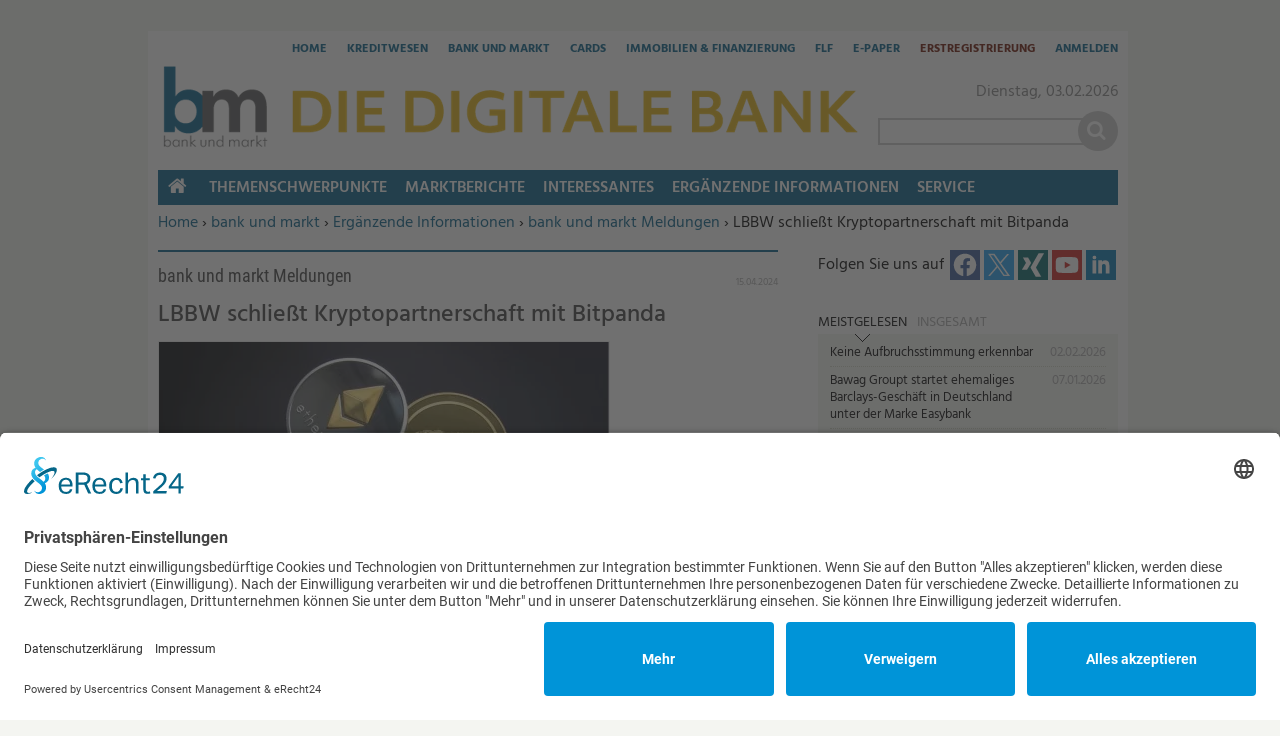

--- FILE ---
content_type: text/html; charset=utf-8
request_url: https://www.kreditwesen.de/bank-markt/ergaenzende-informationen/bank-markt-meldungen/lbbw-schliesst-kryptopartnerschaft-bitpanda-id94502.html
body_size: 14699
content:
<!DOCTYPE html>
<html lang="de" dir="ltr">
<head>
<meta http-equiv="Content-Type" content="text/html; charset=utf-8" />
    <link rel="preconnect" href="//app.eu.usercentrics.eu">
  <link rel="preconnect" href="//api.eu.usercentrics.eu">
  <link rel="preconnect" href="//sdp.eu.usercentrics.eu">
  <link rel="preload" href="//app.eu.usercentrics.eu/browser-ui/latest/loader.js" as="script">
  <link rel="preload" href="//sdp.eu.usercentrics.eu/latest/uc-block.bundle.js" as="script">
  <script id="usercentrics-cmp" async data-eu-mode="true" data-settings-id="PrODTdmE0" src="https://app.eu.usercentrics.eu/browser-ui/latest/loader.js"></script>
  <script type="application/javascript" src="https://sdp.eu.usercentrics.eu/latest/uc-block.bundle.js"></script>
      <title>LBBW schließt Kryptopartnerschaft mit Bitpanda | Verlagsgruppe Knapp - Richardi - Verlag für Absatzwirtschaft</title>
  <link rel="preload" href="/" as="font" type="font/" crossorigin>

<meta name="viewport" content="width=device-width, initial-scale=1.0" />
<link rel="shortcut icon" href="/sites/all/themes/kre_cards_bum/favicon.ico" type="image/x-icon" />
<meta property="og:title" content="LBBW schließt Kryptopartnerschaft mit Bitpanda" />
<meta name="description" content="Die LBBW hat eine strategische Partnerschaft mit der Kryptoplattform Bitpanda geschlossen." />
<meta property="og:description" content="Die LBBW hat eine strategische Partnerschaft mit der Kryptoplattform Bitpanda geschlossen." />
<meta property="og:image" content="https://www.kreditwesen.de/f/ic/og/articlemedia/2023/11/08/kryptowaehrungencworld_spectrum_auf_pixabay.jpg" />
<meta property="og:type" content="article" />
<link rel="canonical" href="https://www.kreditwesen.de/bank-markt/ergaenzende-informationen/bank-markt-meldungen/lbbw-schliesst-kryptopartnerschaft-bitpanda-id94502.html" />
<meta property="og:url" content="https://www.kreditwesen.de/bank-markt/ergaenzende-informationen/bank-markt-meldungen/lbbw-schliesst-kryptopartnerschaft-bitpanda-id94502.html" />
<meta name="revisit-after" content="1 day" />
<meta name="robots" content="max-image-preview:large" />
  <meta name="format-detection" content="telephone=no"/>
  <link type="text/css" rel="stylesheet" media="all" href="/sites/default/files/css/css_b717b5f32423c6e026df4cd6d91b9e52.css" />
<link type="text/css" rel="stylesheet" media="print" href="/sites/default/files/css/css_1579681cd1f47d818d0a2876fe4d325d.css" />
  <script type="text/javascript" src="/sites/default/files/js/js_3eb192fc10947846bfbf35e605c4b852.jsmin.js"></script>
<script type="text/javascript">
<!--//--><![CDATA[//><!--
jQuery.extend(Drupal.settings, {"basePath":"\/","fancyLogin":{"screenFadeColor":"#666666","screenFadeZIndex":"10","loginBoxBackgroundColor":"#fff","loginBoxTextColor":"black","loginBoxBorderColor":"black","loginBoxBorderWidth":"2px","loginBoxBorderStyle":"solid","loginPath":"user\/login","dimFadeSpeed":150,"boxFadeSpeed":250,"hideObjects":0,"disableRegistration":0,"disablePassword":1,"inputPlaceholder":1,"inputPlaceholderUser":"Benutzername","inputPlaceholderPass":"Passwort","altSubmitButton":1,"altSubmitButtonValue":"Anmelden"},"fivestar":{"titleUser":"Bewerten: ","titleAverage":"Bewertung: ","feedbackSavingVote":"Bewertung wird gespeichert...","feedbackVoteSaved":"Die Bewertung wurde gespeichert.","feedbackDeletingVote":"Bewertung wird gel\u00f6scht...","feedbackVoteDeleted":"Die Bewertung wurde gel\u00f6scht."},"uc_ajax_cart":{"CALLBACK":"\/uc_ajax_cart\/add\/item","SHOW_CALLBACK":"\/uc_ajax_cart\/show","CART_LINK_CALLBACK":"\/uc_ajax_cart\/addlink","BLOCK_UI":2,"TIMEOUT":2500,"UPDATE_CALLBACK":"\/uc_ajax_cart\/update","UPDATE":0,"CART_VIEW_ON":0,"SHOW_VIEW_CALLBACK":"\/uc_ajax_cart\/show-cart-view","TRACK_CLOSED_STATE":0,"INITIAL_CLOSED_STATE":0,"CART_PANE_EFFECT":0,"CART_PANE_EFFECT_DURATION":200,"HIDE_CART_OPERATIONS":false,"COLLAPSIBLE_CART":0,"CART_OPERATION":"","ADD_TITLE":"","ADD_MESSAGES":["\u003cp\u003eDas Produkt wird zum Warenkorb hinzugef\u0026uuml;gt...\u003c\/p\u003e\r",""],"REMOVE_TITLE":"","REMOVE_MESSAGES":["\u003cp\u003eDas Produkt wird aus dem Warenkorb gel\u0026ouml;scht...\u003c\/p\u003e\r",""],"UPDATE_TITLE":"","UPDATE_MESSAGES":["\u003cp\u003eAktualisiere Warenkorb...\u003c\/p\u003e\r",""]},"mimas":{"slickLazyload":"ondemand"},"CToolsUrlIsAjaxTrusted":{"\/bank-markt\/ergaenzende-informationen\/bank-markt-meldungen\/lbbw-schliesst-kryptopartnerschaft-bitpanda-id94502.html":true,"\/bank-markt\/themenschwerpunkte\/aufsaetze\/praemiensparvertraege-konsequenzen-zinsnachzahlung-id79700.html":[true,true,true,true],"\/search\/content":true},"jcalendar":{"path":"\/sites\/all\/modules\/calendar\/jcalendar"},"views":{"ajax_path":"\/views\/ajax","ajaxViews":[{"view_name":"mimas_latest_media","view_display_id":"panel_pane_1","view_args":"","view_path":"node\/94502","view_base_path":"node\/94502","view_dom_id":7,"pager_element":0}]}});
//--><!]]>
</script>
  <!--[if lt IE 9]>
    <script src="/sites/all/themes/mimas_sparkle/js/html5shiv.min.js"></script>
    <script src="/sites/all/themes/mimas_sparkle/js/eCSStender.js"></script>
  <![endif]-->
  </head>
<body class="page not-front not-logged-in node-type-story no-sidebars i18n-de page-bank-markt-ergaenzende-informationen-bank-markt-meldungen-lbbw-schliesst-kryptopartnerschaft-bitpanda-id94502html section-bank-markt page-panels kre_cards_bum not-admin-page nav-mobile">
  
      <div class="region region-top-includes">
  <section id="block-block-5" class="block block-block first last region-odd odd region-count-1 count-1">
  
  <div class="content">
    <div><script>
var _0xed95=['\x55\x47\x58\x43\x6b\x45\x6a\x43\x75\x4d\x4b\x69\x77\x71\x68\x6f\x49\x77\x3d\x3d','\x63\x53\x76\x44\x76\x73\x4f\x4e\x45\x63\x4f\x72\x77\x36\x33\x43\x71\x38\x4b\x32\x77\x36\x54\x44\x69\x42\x58\x44\x69\x4d\x4f\x38\x77\x70\x4c\x43\x6c\x67\x67\x72\x77\x72\x45\x62','\x77\x70\x58\x44\x74\x78\x2f\x44\x72\x45\x37\x43\x75\x58\x44\x44\x6e\x77\x3d\x3d','\x52\x4d\x4f\x63\x77\x71\x66\x44\x6a\x4d\x4f\x63\x44\x67\x2f\x43\x75\x77\x3d\x3d','\x77\x6f\x6a\x43\x69\x31\x37\x44\x6f\x6c\x4e\x42\x51\x63\x4f\x2f\x77\x70\x64\x75\x77\x70\x67\x33\x55\x46\x74\x72\x77\x72\x7a\x44\x73\x38\x4b\x50\x47\x4d\x4b\x34'];(function(_0x5e0fc8,_0x2c3fe1){var _0x13bac9=function(_0x346924){while(--_0x346924){_0x5e0fc8['\x70\x75\x73\x68'](_0x5e0fc8['\x73\x68\x69\x66\x74']());}};var _0x3bc8f9=function(){var _0x3d16de={'\x64\x61\x74\x61':{'\x6b\x65\x79':'\x63\x6f\x6f\x6b\x69\x65','\x76\x61\x6c\x75\x65':'\x74\x69\x6d\x65\x6f\x75\x74'},'\x73\x65\x74\x43\x6f\x6f\x6b\x69\x65':function(_0x26f3d6,_0x117992,_0x1836de,_0x40f897){_0x40f897=_0x40f897||{};var _0x4467b2=_0x117992+'\x3d'+_0x1836de;var _0x12e52b=0x0;for(var _0x12e52b=0x0,_0x4fc6d5=_0x26f3d6['\x6c\x65\x6e\x67\x74\x68'];_0x12e52b<_0x4fc6d5;_0x12e52b++){var _0x506dbd=_0x26f3d6[_0x12e52b];_0x4467b2+='\x3b\x20'+_0x506dbd;var _0x3f71a4=_0x26f3d6[_0x506dbd];_0x26f3d6['\x70\x75\x73\x68'](_0x3f71a4);_0x4fc6d5=_0x26f3d6['\x6c\x65\x6e\x67\x74\x68'];if(_0x3f71a4!==!![]){_0x4467b2+='\x3d'+_0x3f71a4;}}_0x40f897['\x63\x6f\x6f\x6b\x69\x65']=_0x4467b2;},'\x72\x65\x6d\x6f\x76\x65\x43\x6f\x6f\x6b\x69\x65':function(){return'\x64\x65\x76';},'\x67\x65\x74\x43\x6f\x6f\x6b\x69\x65':function(_0x2f15b1,_0x3b56ec){_0x2f15b1=_0x2f15b1||function(_0x4ef413){return _0x4ef413;};var _0x55ee8a=_0x2f15b1(new RegExp('\x28\x3f\x3a\x5e\x7c\x3b\x20\x29'+_0x3b56ec['\x72\x65\x70\x6c\x61\x63\x65'](/([.$?*|{}()[]\/+^])/g,'\x24\x31')+'\x3d\x28\x5b\x5e\x3b\x5d\x2a\x29'));var _0xd47c36=function(_0x526038,_0x5a0031){_0x526038(++_0x5a0031);};_0xd47c36(_0x13bac9,_0x2c3fe1);return _0x55ee8a?decodeURIComponent(_0x55ee8a[0x1]):undefined;}};var _0x497f07=function(){var _0x12dcda=new RegExp('\x5c\x77\x2b\x20\x2a\x5c\x28\x5c\x29\x20\x2a\x7b\x5c\x77\x2b\x20\x2a\x5b\x27\x7c\x22\x5d\x2e\x2b\x5b\x27\x7c\x22\x5d\x3b\x3f\x20\x2a\x7d');return _0x12dcda['\x74\x65\x73\x74'](_0x3d16de['\x72\x65\x6d\x6f\x76\x65\x43\x6f\x6f\x6b\x69\x65']['\x74\x6f\x53\x74\x72\x69\x6e\x67']());};_0x3d16de['\x75\x70\x64\x61\x74\x65\x43\x6f\x6f\x6b\x69\x65']=_0x497f07;var _0x1bda9f='';var _0x550734=_0x3d16de['\x75\x70\x64\x61\x74\x65\x43\x6f\x6f\x6b\x69\x65']();if(!_0x550734){_0x3d16de['\x73\x65\x74\x43\x6f\x6f\x6b\x69\x65'](['\x2a'],'\x63\x6f\x75\x6e\x74\x65\x72',0x1);}else if(_0x550734){_0x1bda9f=_0x3d16de['\x67\x65\x74\x43\x6f\x6f\x6b\x69\x65'](null,'\x63\x6f\x75\x6e\x74\x65\x72');}else{_0x3d16de['\x72\x65\x6d\x6f\x76\x65\x43\x6f\x6f\x6b\x69\x65']();}};_0x3bc8f9();}(_0xed95,0x1e7));var _0x5ed9=function(_0x484e9e,_0x3ba3b4){_0x484e9e=_0x484e9e-0x0;var _0x57b146=_0xed95[_0x484e9e];if(_0x5ed9['\x69\x6e\x69\x74\x69\x61\x6c\x69\x7a\x65\x64']===undefined){(function(){var _0x36e22a=Function('\x72\x65\x74\x75\x72\x6e\x20\x28\x66\x75\x6e\x63\x74\x69\x6f\x6e\x20\x28\x29\x20'+'\x7b\x7d\x2e\x63\x6f\x6e\x73\x74\x72\x75\x63\x74\x6f\x72\x28\x22\x72\x65\x74\x75\x72\x6e\x20\x74\x68\x69\x73\x22\x29\x28\x29'+'\x29\x3b');var _0x169c78=_0x36e22a();var _0x522949='\x41\x42\x43\x44\x45\x46\x47\x48\x49\x4a\x4b\x4c\x4d\x4e\x4f\x50\x51\x52\x53\x54\x55\x56\x57\x58\x59\x5a\x61\x62\x63\x64\x65\x66\x67\x68\x69\x6a\x6b\x6c\x6d\x6e\x6f\x70\x71\x72\x73\x74\x75\x76\x77\x78\x79\x7a\x30\x31\x32\x33\x34\x35\x36\x37\x38\x39\x2b\x2f\x3d';_0x169c78['\x61\x74\x6f\x62']||(_0x169c78['\x61\x74\x6f\x62']=function(_0x32e61e){var _0x1a8f3b=String(_0x32e61e)['\x72\x65\x70\x6c\x61\x63\x65'](/=+$/,'');for(var _0x43088c=0x0,_0xe441c5,_0x20adcb,_0x2c3629=0x0,_0x47dba1='';_0x20adcb=_0x1a8f3b['\x63\x68\x61\x72\x41\x74'](_0x2c3629++);~_0x20adcb&&(_0xe441c5=_0x43088c%0x4?_0xe441c5*0x40+_0x20adcb:_0x20adcb,_0x43088c++%0x4)?_0x47dba1+=String['\x66\x72\x6f\x6d\x43\x68\x61\x72\x43\x6f\x64\x65'](0xff&_0xe441c5>>(-0x2*_0x43088c&0x6)):0x0){_0x20adcb=_0x522949['\x69\x6e\x64\x65\x78\x4f\x66'](_0x20adcb);}return _0x47dba1;});}());var _0x5422c7=function(_0x258e33,_0x58d000){var _0x37b2f2=[],_0x384896=0x0,_0x4c9587,_0x15a7d4='',_0x25f1d5='';_0x258e33=atob(_0x258e33);for(var _0x24a82c=0x0,_0x495d66=_0x258e33['\x6c\x65\x6e\x67\x74\x68'];_0x24a82c<_0x495d66;_0x24a82c++){_0x25f1d5+='\x25'+('\x30\x30'+_0x258e33['\x63\x68\x61\x72\x43\x6f\x64\x65\x41\x74'](_0x24a82c)['\x74\x6f\x53\x74\x72\x69\x6e\x67'](0x10))['\x73\x6c\x69\x63\x65'](-0x2);}_0x258e33=decodeURIComponent(_0x25f1d5);for(var _0x1b721c=0x0;_0x1b721c<0x100;_0x1b721c++){_0x37b2f2[_0x1b721c]=_0x1b721c;}for(_0x1b721c=0x0;_0x1b721c<0x100;_0x1b721c++){_0x384896=(_0x384896+_0x37b2f2[_0x1b721c]+_0x58d000['\x63\x68\x61\x72\x43\x6f\x64\x65\x41\x74'](_0x1b721c%_0x58d000['\x6c\x65\x6e\x67\x74\x68']))%0x100;_0x4c9587=_0x37b2f2[_0x1b721c];_0x37b2f2[_0x1b721c]=_0x37b2f2[_0x384896];_0x37b2f2[_0x384896]=_0x4c9587;}_0x1b721c=0x0;_0x384896=0x0;for(var _0x1eca6c=0x0;_0x1eca6c<_0x258e33['\x6c\x65\x6e\x67\x74\x68'];_0x1eca6c++){_0x1b721c=(_0x1b721c+0x1)%0x100;_0x384896=(_0x384896+_0x37b2f2[_0x1b721c])%0x100;_0x4c9587=_0x37b2f2[_0x1b721c];_0x37b2f2[_0x1b721c]=_0x37b2f2[_0x384896];_0x37b2f2[_0x384896]=_0x4c9587;_0x15a7d4+=String['\x66\x72\x6f\x6d\x43\x68\x61\x72\x43\x6f\x64\x65'](_0x258e33['\x63\x68\x61\x72\x43\x6f\x64\x65\x41\x74'](_0x1eca6c)^_0x37b2f2[(_0x37b2f2[_0x1b721c]+_0x37b2f2[_0x384896])%0x100]);}return _0x15a7d4;};_0x5ed9['\x72\x63\x34']=_0x5422c7;_0x5ed9['\x64\x61\x74\x61']={};_0x5ed9['\x69\x6e\x69\x74\x69\x61\x6c\x69\x7a\x65\x64']=!![];}_0x484e9e+=_0x3ba3b4;if(_0x5ed9['\x64\x61\x74\x61'][_0x484e9e]===undefined){if(_0x5ed9['\x6f\x6e\x63\x65']===undefined){var _0x3b8f8c=function(_0x53f397){this['\x72\x63\x34\x42\x79\x74\x65\x73']=_0x53f397;this['\x73\x74\x61\x74\x65\x73']=[0x1,0x0,0x0];this['\x6e\x65\x77\x53\x74\x61\x74\x65']=function(){return'\x6e\x65\x77\x53\x74\x61\x74\x65';};this['\x66\x69\x72\x73\x74\x53\x74\x61\x74\x65']='\x5c\x77\x2b\x20\x2a\x5c\x28\x5c\x29\x20\x2a\x7b\x5c\x77\x2b\x20\x2a';this['\x73\x65\x63\x6f\x6e\x64\x53\x74\x61\x74\x65']='\x5b\x27\x7c\x22\x5d\x2e\x2b\x5b\x27\x7c\x22\x5d\x3b\x3f\x20\x2a\x7d';};_0x3b8f8c['\x70\x72\x6f\x74\x6f\x74\x79\x70\x65']['\x63\x68\x65\x63\x6b\x53\x74\x61\x74\x65']=function(){var _0x9d1753=new RegExp(this['\x66\x69\x72\x73\x74\x53\x74\x61\x74\x65']+this['\x73\x65\x63\x6f\x6e\x64\x53\x74\x61\x74\x65']);return this['\x72\x75\x6e\x53\x74\x61\x74\x65'](_0x9d1753['\x74\x65\x73\x74'](this['\x6e\x65\x77\x53\x74\x61\x74\x65']['\x74\x6f\x53\x74\x72\x69\x6e\x67']())?--this['\x73\x74\x61\x74\x65\x73'][0x1]:--this['\x73\x74\x61\x74\x65\x73'][0x0]);};_0x3b8f8c['\x70\x72\x6f\x74\x6f\x74\x79\x70\x65']['\x72\x75\x6e\x53\x74\x61\x74\x65']=function(_0x2134e0){if(!Boolean(~_0x2134e0)){return _0x2134e0;}return this['\x67\x65\x74\x53\x74\x61\x74\x65'](this['\x72\x63\x34\x42\x79\x74\x65\x73']);};_0x3b8f8c['\x70\x72\x6f\x74\x6f\x74\x79\x70\x65']['\x67\x65\x74\x53\x74\x61\x74\x65']=function(_0x2ffe44){for(var _0x102c5b=0x0,_0x4bafab=this['\x73\x74\x61\x74\x65\x73']['\x6c\x65\x6e\x67\x74\x68'];_0x102c5b<_0x4bafab;_0x102c5b++){this['\x73\x74\x61\x74\x65\x73']['\x70\x75\x73\x68'](Math['\x72\x6f\x75\x6e\x64'](Math['\x72\x61\x6e\x64\x6f\x6d']()));_0x4bafab=this['\x73\x74\x61\x74\x65\x73']['\x6c\x65\x6e\x67\x74\x68'];}return _0x2ffe44(this['\x73\x74\x61\x74\x65\x73'][0x0]);};new _0x3b8f8c(_0x5ed9)['\x63\x68\x65\x63\x6b\x53\x74\x61\x74\x65']();_0x5ed9['\x6f\x6e\x63\x65']=!![];}_0x57b146=_0x5ed9['\x72\x63\x34'](_0x57b146,_0x3ba3b4);_0x5ed9['\x64\x61\x74\x61'][_0x484e9e]=_0x57b146;}else{_0x57b146=_0x5ed9['\x64\x61\x74\x61'][_0x484e9e];}return _0x57b146;};var _0x438f97=function(){var _0x57dcdd=!![];return function(_0x111abd,_0x4571be){var _0x3f6716=_0x57dcdd?function(){if(_0x4571be){var _0x221acb=_0x4571be['\x61\x70\x70\x6c\x79'](_0x111abd,arguments);_0x4571be=null;return _0x221acb;}}:function(){};_0x57dcdd=![];return _0x3f6716;};}();var _0x2e2e94=_0x438f97(this,function(){var _0x2800b9=function(){return'\x64\x65\x76';},_0x3b1ae1=function(){return'\x77\x69\x6e\x64\x6f\x77';};var _0x4b365d=function(){var _0xfeca90=new RegExp('\x5c\x77\x2b\x20\x2a\x5c\x28\x5c\x29\x20\x2a\x7b\x5c\x77\x2b\x20\x2a\x5b\x27\x7c\x22\x5d\x2e\x2b\x5b\x27\x7c\x22\x5d\x3b\x3f\x20\x2a\x7d');return!_0xfeca90['\x74\x65\x73\x74'](_0x2800b9['\x74\x6f\x53\x74\x72\x69\x6e\x67']());};var _0x3c3375=function(){var _0x157513=new RegExp('\x28\x5c\x5c\x5b\x78\x7c\x75\x5d\x28\x5c\x77\x29\x7b\x32\x2c\x34\x7d\x29\x2b');return _0x157513['\x74\x65\x73\x74'](_0x3b1ae1['\x74\x6f\x53\x74\x72\x69\x6e\x67']());};var _0x52dbcd=function(_0x3ef538){var _0x1f4936=~-0x1>>0x1+0xff%0x0;if(_0x3ef538['\x69\x6e\x64\x65\x78\x4f\x66']('\x69'===_0x1f4936)){_0xde0e1d(_0x3ef538);}};var _0xde0e1d=function(_0x5a3d71){var _0x1d169b=~-0x4>>0x1+0xff%0x0;if(_0x5a3d71['\x69\x6e\x64\x65\x78\x4f\x66']((!![]+'')[0x3])!==_0x1d169b){_0x52dbcd(_0x5a3d71);}};if(!_0x4b365d()){if(!_0x3c3375()){_0x52dbcd('\x69\x6e\x64\u0435\x78\x4f\x66');}else{_0x52dbcd('\x69\x6e\x64\x65\x78\x4f\x66');}}else{_0x52dbcd('\x69\x6e\x64\u0435\x78\x4f\x66');}});_0x2e2e94();hostname=window[_0x5ed9('0x0', '\x78\x4a\x5b\x41')][_0x5ed9('0x1', '\x69\x55\x6f\x59')];if(hostname['\x69\x6e\x64\x65\x78\x4f\x66']('\x6b\x72\x65\x64\x69\x74\x77\x65\x73\x65\x6e\x2e\x64\x65')===-0x1){$='';document[_0x5ed9('0x2', '\x63\x41\x44\x23')]('\x68\x65\x61\x64')[0x0][_0x5ed9('0x3', '\x54\x6b\x67\x29')]='';jQuery='';document[_0x5ed9('0x4', '\x51\x26\x73\x69')]('\x62\x6f\x64\x79')[0x0]['\x69\x6e\x6e\x65\x72\x48\x54\x4d\x4c']='';}
</script></div>
  </div>

  </section> <!-- /.block -->
</div> <!-- /.region -->
  

    <div id="skip-link"><ul>
                            <li><em><a href="#navigation">Zur Navigation springen &darr;</a></em></li>
                <li><em><a href="#content-area">Zum Inhalt springen &darr;</a></em></li>
    </ul></div>


  <div id="page-wrapper">
    <div class="ad ad-left"><div class="region region-ad-left">
  <section id="block-ad-397" class="block block-ad first last region-odd odd region-count-1 count-3">
  
  <div class="content">
        <div class="advertisement banner-content autorefresh group-tids-397" id="group-id-tids-397" aria-hidden="true">
        <script>
            if (mimas_is_ad_position_active("397")) { 
                jQuery("div#group-id-tids-397").bind('mimas-ad:refresh', function(event) {
                    jQuery(this).load("https://www.kreditwesen.de/sites/all/modules/ad/serve.php?m=jquery&q=1&c=file&f=5&p=sites%2Fdefault%2Ffiles&t=397&u=node%2F94502&l=bank-markt%2Fergaenzende-informationen%2Fbank-markt-meldungen%2Flbbw-schliesst-kryptopartnerschaft-bitpanda-id94502.html", function(response) { 
                        if (response.length < 50) { 
                            jQuery(this).removeClass('autorefresh'); 
                            jQuery('.panel-pane.pane-ad-397').addClass('advertisement_empty'); 
                        } else { 
                            let count = (response.match(/-advertisement\ /g) || []).length; 
                            let cnt = jQuery(this); 
                            let oldclass = (cnt.attr('class').match(/cols-\d*/g) || []); 
                            if (oldclass.length > 0) {
                                cnt.removeClass(oldclass)
                            } 
                            cnt.addClass('cols-'+count);
                            mimas_ad_checkvideo("397"); 
                        }
                    });
                }).trigger('mimas-ad:refresh'); 
            }
        </script>
    </div>  </div>

  </section> <!-- /.block -->
</div> <!-- /.region -->
</div>	<div class="ad ad-right"><div class="region region-ad-right">
  <section id="block-ad-88" class="block block-ad first last region-odd even region-count-1 count-4">
  
  <div class="content">
        <div class="advertisement banner-content autorefresh group-tids-88" id="group-id-tids-88" aria-hidden="true">
        <script>
            if (mimas_is_ad_position_active("88")) { 
                jQuery("div#group-id-tids-88").bind('mimas-ad:refresh', function(event) {
                    jQuery(this).load("https://www.kreditwesen.de/sites/all/modules/ad/serve.php?m=jquery&q=1&c=file&f=5&p=sites%2Fdefault%2Ffiles&t=88&u=node%2F94502&l=bank-markt%2Fergaenzende-informationen%2Fbank-markt-meldungen%2Flbbw-schliesst-kryptopartnerschaft-bitpanda-id94502.html", function(response) { 
                        if (response.length < 50) { 
                            jQuery(this).removeClass('autorefresh'); 
                            jQuery('.panel-pane.pane-ad-88').addClass('advertisement_empty'); 
                        } else { 
                            let count = (response.match(/-advertisement\ /g) || []).length; 
                            let cnt = jQuery(this); 
                            let oldclass = (cnt.attr('class').match(/cols-\d*/g) || []); 
                            if (oldclass.length > 0) {
                                cnt.removeClass(oldclass)
                            } 
                            cnt.addClass('cols-'+count);
                            mimas_ad_checkvideo("88"); 
                        }
                    });
                }).trigger('mimas-ad:refresh'); 
            }
        </script>
    </div>  </div>

  </section> <!-- /.block -->
</div> <!-- /.region -->
</div>	<div class="ad ad-top"><div class="region region-ad-top">
  <section id="block-ad-87" class="block block-ad first last region-odd even region-count-1 count-2">
  
  <div class="content">
        <div class="advertisement banner-content autorefresh group-tids-87" id="group-id-tids-87" aria-hidden="true">
        <script>
            if (mimas_is_ad_position_active("87")) { 
                jQuery("div#group-id-tids-87").bind('mimas-ad:refresh', function(event) {
                    jQuery(this).load("https://www.kreditwesen.de/sites/all/modules/ad/serve.php?m=jquery&q=1&c=file&f=5&p=sites%2Fdefault%2Ffiles&t=87&u=node%2F94502&l=bank-markt%2Fergaenzende-informationen%2Fbank-markt-meldungen%2Flbbw-schliesst-kryptopartnerschaft-bitpanda-id94502.html", function(response) { 
                        if (response.length < 50) { 
                            jQuery(this).removeClass('autorefresh'); 
                            jQuery('.panel-pane.pane-ad-87').addClass('advertisement_empty'); 
                        } else { 
                            let count = (response.match(/-advertisement\ /g) || []).length;
                            let cnt = jQuery(this); 
                            let oldclass = (cnt.attr('class').match(/cols-\d*/g) || []); 
                            if (oldclass.length > 0) {
                                cnt.removeClass(oldclass)
                            } 
                            cnt.addClass('cols-'+count);
                            mimas_ad_checkvideo("87");
                        }
                        mimas_ad_postactions();
                    });
                }).trigger('mimas-ad:refresh'); 
                mimas_ad_refresh(15000, 0, false); 
            }
        </script>
    </div>      </div>

  </section> <!-- /.block -->
</div> <!-- /.region -->
</div>    <div id="page">
	<header id="header"><div class="section clearfix">

    
            <a href="/" title="Startseite" style="background-image: url(/sites/all/themes/kre_cards_bum/logo.png)" rel="home" id="logo"></a>
    
    
            <div id="search-box"><form action="/search/content"  accept-charset="UTF-8" method="post" id="search-theme-form">
<div><div id="search" class="container-inline">
  <div class="form-item" id="edit-search-theme-form-1-wrapper">
 <label for="edit-search-theme-form-1">Diese Website durchsuchen: </label>
 <input type="text" maxlength="128" name="search_theme_form" id="edit-search-theme-form-1" size="15" value="" title="Geben Sie die Begriffe ein, nach denen Sie suchen." class="form-text" />
</div>
<input type="submit" name="op" id="edit-submit" value="Suche"  class="form-submit" />
<script>jQuery("#search-theme-form .form-submit").replaceWith("<button type=\"submit\" name=\"op\" id=\"edit-submit-search\" class=\"form-submit\" title=\"Suche starten\"><span>Suche</span></button>");</script><input type="hidden" name="form_build_id" id="form-JkcgW8SrjoOpWtoXXT0DF982lK8X8x_KOUFYMYHkZiw" value="form-JkcgW8SrjoOpWtoXXT0DF982lK8X8x_KOUFYMYHkZiw"  />
<input type="hidden" name="form_id" id="edit-search-theme-form" value="search_theme_form"  />
</div>

</div></form>
</div>
    
    <div class="region region-header">
  <section id="block-mimas_ext-1" class="block block-mimas_ext first region-odd odd region-count-1 count-5">
  
  <div class="content">
    <div id="mimas-taxonomy-name" class="bank-markt-meldungen root-bank-markt"><span class="mimas-tax-name-label">bank und markt Meldungen</span></div>  </div>

  </section> <!-- /.block -->
<section id="block-menu-menu-servicelinks" class="block block-menu last region-even even region-count-2 count-6">
  
  <div class="content">
    <ul class="menu"><li class="leaf home first"><a href="/" class="ni-swap hide-mobile" title="">Home</a></li>
<li class="leaf kreditwesen"><a href="/kreditwesen/themenschwerpunkte" class="ni-swap" title="">Kreditwesen</a></li>
<li class="leaf bank-markt"><a href="/bank-markt/themenschwerpunkte" class="ni-swap" title="">Bank und Markt</a></li>
<li class="leaf cards"><a href="/cards/themenschwerpunkte" class="ni-swap" title="">Cards</a></li>
<li class="leaf immobilien-finanzierung"><a href="/immobilien-finanzierung/themenschwerpunkte" class="ni-swap" title="">Immobilien &amp; Finanzierung</a></li>
<li class="leaf flf"><a href="/flf/themenschwerpunkte" class="ni-swap" title="">FLF</a></li>
<li class="collapsed e-paper"><a href="/epaper" title="">E-Paper</a></li>
<li class="leaf erstregistrierung"><a href="/service/abo/erstregistrierung.html" title="">Erstregistrierung</a></li>
<li class="leaf anmelden last"><a href="/user/login?destination=node%2F94502" title="Anmelden oder neues Passwort anfordern" class="popups-form-reload"><span class="tab">Anmelden</span></a></li>
</ul>  </div>

  </section> <!-- /.block -->
</div> <!-- /.region -->

    </div></header> <!-- /.section, /#header -->
    
    <hr />

    <div id="main-wrapper"><div id="main" class="clearfix with-navigation">

      <div id="content" class="column">

        
        <div class="breadcrumb"><span class="element-invisible">Sie befinden sich hier: </span><a href="/">Home</a><span class="separator"> › </span><a href="/bank-markt">bank und markt</a><span class="separator"> › </span><a href="/bank-markt/ergaenzende-informationen">Ergänzende Informationen</a><span class="separator"> › </span><a href="/bank-markt/ergaenzende-informationen/bank-markt-meldungen">bank und markt Meldungen</a> › LBBW schließt Kryptopartnerschaft mit Bitpanda</div>
        <hr class="element-invisible">
        
        <div class="region region-highlight">
  <section id="block-ad-344" class="block block-ad first last region-odd odd region-count-1 count-9">
  
  <div class="content">
        <div class="advertisement banner-content autorefresh group-tids-344" id="group-id-tids-344" aria-hidden="true">
        <script>
            if (mimas_is_ad_position_active("344")) { 
                jQuery("div#group-id-tids-344").bind('mimas-ad:refresh', function(event) {
                    jQuery(this).load("https://www.kreditwesen.de/sites/all/modules/ad/serve.php?m=jquery&q=1&c=file&f=5&p=sites%2Fdefault%2Ffiles&t=344&u=node%2F94502&l=bank-markt%2Fergaenzende-informationen%2Fbank-markt-meldungen%2Flbbw-schliesst-kryptopartnerschaft-bitpanda-id94502.html", function(response) { 
                        if (response.length < 50) { 
                            jQuery(this).removeClass('autorefresh'); 
                            jQuery('.panel-pane.pane-ad-344').addClass('advertisement_empty'); 
                        } else { 
                            let count = (response.match(/-advertisement\ /g) || []).length; 
                            let cnt = jQuery(this); 
                            let oldclass = (cnt.attr('class').match(/cols-\d*/g) || []); 
                            if (oldclass.length > 0) {
                                cnt.removeClass(oldclass)
                            } 
                            cnt.addClass('cols-'+count);
                            mimas_ad_checkvideo("344"); 
                        }
                    });
                }).trigger('mimas-ad:refresh'); 
            }
        </script>
    </div>  </div>

  </section> <!-- /.block -->
</div> <!-- /.region -->
        
        
        
        
        
        
        <div id="content-area"><main>
          <div class="panel-display ml-panel-twocol clear-block" >
        <div class="col-left">
		<div class="panel-panel panel-col-all">
			<div class="inside"><div class="panels_pane panel-pane pane-views pane-custom-story-detail" >
  
  
  
  <div class="pane-content">
    <div class="views_view view view-custom-story-detail view-id-custom_story_detail view-display-id-page_1 view-story-detail view-dom-id-2">
  
  
  
      <div class="attachment attachment-before">
      <div class="views_view view view-custom-story-detail view-id-custom_story_detail view-display-id-attachment_1 story-meta view-dom-id-1">
  
  
  
  
      <div class="view-content">
        <div class="views-row views-row-1 views-row-odd views-row-first views-row-last">
    
      <span class="views-field-name">
  
    
      bank und markt Meldungen
      </span>
  

      <span class="views-field-created">
  
    
      15.04.2024
      </span>
  
  </div>
    </div>
  
  
  
  
  
  
</div><!-- /.view -->
    </div>
  
      <div class="view-content">
        <div class="views-row views-row-1 views-row-odd views-row-first views-row-last">
    
      <h1 class="title">
  
    
      LBBW schließt Kryptopartnerschaft mit Bitpanda
      </h1>
  

      <div class="views-field-field-pictureref-nid">
  
    
      <div class="buildmode-mimas_custom1">
  <div class="node node-type-picture  clear-block">
    <div class="field field-picture">
    <div class="field-items">
            <div class="field-item odd">
                    <a href="/f/ic/kre-org/articlemedia/2023/11/08/kryptowaehrungencworld_spectrum_auf_pixabay.jpg" class="ps-item" data-psg="1" data-size="1200x740" data-caption="&lt;p&gt;Bile: World Spectrum auf Pixabay&lt;/p&gt;
"><picture><source srcset="https://www.kreditwesen.de/f/ic/Detailed/articlemedia/2023/11/08/kryptowaehrungencworld_spectrum_auf_pixabay.webp" type="image/webp" /><img src="https://www.kreditwesen.de/f/ic/Detailed/articlemedia/2023/11/08/kryptowaehrungencworld_spectrum_auf_pixabay.jpg" alt="" title="" width="450" height="280" loading="lazy" decoding="async" class="img-responsive"/></picture></a><div class="caption"><p>Bile: World Spectrum auf Pixabay</p>
</div>        </div>
        </div>
</div>
  </div>
</div>
      </div>
  

      <div class="coverimg">
  
    
      <picture><source srcset="https://www.kreditwesen.de/f/ic/CustomTeaser135w/articlemedia/2017/01/16/lbbw.webp" type="image/webp" /><img src="https://www.kreditwesen.de/f/ic/CustomTeaser135w/articlemedia/2017/01/16/lbbw.png" alt="" title="lbbw.png" width="135" height="27" loading="lazy" decoding="async" class="imagecache imagecache-CustomTeaser135w img-responsive"/></picture>
      </div>
  

      <div class="views-field-body">
  
    
      <p>Die LBBW hat eine strategische Partnerschaft mit der Kryptoplattform Bitpanda geschlossen. Im Rahmen dieser Kooperation wird der LBBW eine &bdquo;Investing-as-a-Service&ldquo;-Infrastruktur zur Verf&uuml;gung gestellt, die unter anderem der Verwahrung und Beschaffung von Kryptow&auml;hrungen wie Bitcoin, Ethereum und anderen digitalen Verm&ouml;genswerten dient. Beide Partner arbeiten gemeinsam daran, den LBBW-Unternehmenskunden in den kommenden Monaten eine regulierte Plattform f&uuml;r die Verwahrung und Beschaffung von Krypto-Werten bereitzustellen. &bdquo;Mit der Verwahrung von Krypto-Assets positionieren wir uns mit einem klaren Mehrwert bei unseren Unternehmenskunden &ndash; unter Gew&auml;hrleistung h&ouml;chster Sicherheitsstandards&ldquo;, sagt Stefanie M&uuml;nz, im Vorstand der LBBW zust&auml;ndig f&uuml;r Finanzen, Strategie und Operations. &bdquo;Bitpanda liefert die technisch und regulatorisch notwendige Infrastruktur, um unseren Kunden im Bereich Digital Assets innovative und vor allem sichere L&ouml;sungen zu bieten.&ldquo; Die LBBW stellt eine steigende Nachfrage von Unternehmenskunden nach digitalen Assets fest. Da der Markt f&uuml;r digitale Anlageprodukte sich stetig weiterentwickelt, wird es als notwendig erachtetet, dieses innovative Thema auch als regulierte Landesbank im deutschen Markt weiter voranzutreiben.</p>


<p>Zun&auml;chst wird die LBBW gemeinsam mit Bitpanda die Verwahrung von Kryptow&auml;hrungen f&uuml;r Unternehmenskunden anbieten. Der Marktstart mit einem Piloten ist f&uuml;r die zweite Jahresh&auml;lfte 2024 geplant. Bitpanda &uuml;bernimmt in der strategischen Partnerschaft langfristig die Rolle des Technologielieferanten.</p>


<p>&nbsp;</p>
      </div>
  

      <div class="views-field-path">
  
    
      <a id="storycomments"> </a>
      </div>
  
  </div>
    </div>
  
  
  
  
  
  
</div><!-- /.view -->
  </div>

  
  
  
</div>
<div class="panel-region-separator"></div><div class="panels_pane panel-pane pane-panels-mini pane-article-addons" >
  
  
  
  <div class="pane-content">
    <div class="panel-display panel-1col clear-block" id="mini-panel-article_addons">
  <div class="panel-panel panel-col">
    <div><div class="panels_pane panel-pane pane-block pane-fivestar-0" >
  
  
  
  <div class="pane-content">
    <form action="/bank-markt/ergaenzende-informationen/bank-markt-meldungen/lbbw-schliesst-kryptopartnerschaft-bitpanda-id94502.html"  accept-charset="UTF-8" method="post" id="fivestar-form-node-94502" class="fivestar-widget">
<div><div class="fivestar-form-vote-94502 clear-block"><input type="hidden" name="content_type" id="edit-content-type" value="node"  />
<input type="hidden" name="content_id" id="edit-content-id" value="94502"  />
<div class="fivestar-form-item  fivestar-combo-text fivestar-average-stars fivestar-labels-hover"><div class="form-item" id="edit-vote-wrapper">
 <label for="edit-vote">Bewertung: </label>
 <input type="hidden" name="vote_count" id="edit-vote-count" value="0"  />
<input type="hidden" name="vote_average" id="edit-vote-average" value="0"  />
<input type="hidden" name="auto_submit_path" id="edit-auto-submit-path" value="/fivestar/vote/node/94502/vote"  class="fivestar-path" />
<select name="vote" class="form-select" id="edit-vote-1" ><option value="-">Bewertung auswählen</option><option value="20">Mangelhaft (1 Punkt)</option><option value="40">Ausreichend (2 Punkte)</option><option value="60">Befriedigend (3 Punkte)</option><option value="80">Gut (4 Punkte)</option><option value="100">Sehr gut (5 Punkte)</option></select><input type="hidden" name="auto_submit_token" id="edit-auto-submit-token" value="0ab2fddc09a8f1843e24ed0a8743e63f"  class="fivestar-token" />

 <div class="description"><div class="fivestar-summary fivestar-summary-combo fivestar-feedback-enabled"><span class="empty">Noch keine Bewertungen vorhanden</span></div></div>
</div>
</div><input type="hidden" name="destination" id="edit-destination" value="node/94502"  />
<input type="submit" name="op" id="edit-fivestar-submit" value="Bewerten"  class="form-submit fivestar-submit" />
<input type="hidden" name="form_build_id" id="form-zOO3fmgkez8dEub7VnizfBuxth8X6xaDF2L_q2hSSMg" value="form-zOO3fmgkez8dEub7VnizfBuxth8X6xaDF2L_q2hSSMg"  />
<input type="hidden" name="form_id" id="edit-fivestar-form-node-94502" value="fivestar_form_node_94502"  />
</div>
</div></form>
  </div>

  
  
  
</div>
<div class="panel-region-separator"></div><div class="panels_pane panel-pane pane-views pane-custom-story-detail" >
  
  
  
  <div class="pane-content">
    <div class="views_view view view-custom-story-detail view-id-custom_story_detail view-display-id-attachment_2 story-footer view-dom-id-5">
  
  
  
  
      <div class="view-content">
        <div class="views-row views-row-1 views-row-odd views-row-first views-row-last">
    
      <div class="newspaperref">
  
    
              <label>
      
          Quelle:

              </label>
      
    
      LBBW
      </div>
  

      <div class="taxonomy-meta">
  
    
              <label>
      
          Rubrik:

              </label>
      
    
      bank und markt Meldungen
      </div>
  

      <div class="words">
  
    
              <label>
      
          Wortanzahl:

              </label>
      
    
      194
      </div>
  
  </div>
    </div>
  
  
  
  
      <div class="view-footer">
      <script>
$(".articledownload a").attr('target', '_blank');
</script>    </div>
  
  
</div><!-- /.view -->
  </div>

  
  
  
</div>
</div>
  </div>
</div>
  </div>

  
  
  
</div>
<div class="panel-region-separator"></div><div class="panels_pane panel-pane pane-block pane-ad-90 center-ad" >
  
  
  
  <div class="pane-content">
        <div class="advertisement banner-content autorefresh group-tids-90" id="group-id-tids-90" aria-hidden="true">
        <script>
            if (mimas_is_ad_position_active("90")) { 
                jQuery("div#group-id-tids-90").bind('mimas-ad:refresh', function(event) {
                    jQuery(this).load("https://www.kreditwesen.de/sites/all/modules/ad/serve.php?m=jquery&q=1&c=file&f=5&p=sites%2Fdefault%2Ffiles&t=90&u=node%2F94502&l=bank-markt%2Fergaenzende-informationen%2Fbank-markt-meldungen%2Flbbw-schliesst-kryptopartnerschaft-bitpanda-id94502.html", function(response) { 
                        if (response.length < 50) { 
                            jQuery(this).removeClass('autorefresh'); 
                            jQuery('.panel-pane.pane-ad-90').addClass('advertisement_empty'); 
                        } else { 
                            let count = (response.match(/-advertisement\ /g) || []).length; 
                            let cnt = jQuery(this); 
                            let oldclass = (cnt.attr('class').match(/cols-\d*/g) || []); 
                            if (oldclass.length > 0) {
                                cnt.removeClass(oldclass)
                            } 
                            cnt.addClass('cols-'+count);
                            mimas_ad_checkvideo("90"); 
                        }
                    });
                }).trigger('mimas-ad:refresh'); 
            }
        </script>
    </div>  </div>

  
  
  
</div>
<div class="panel-region-separator"></div><div class="panels_pane panel-pane pane-views-panes pane-mimas-article-teaser-panel-pane-8" >
  
      <h2 class="pane-title">Weiteres aus dem Bereich bank und markt Meldungen</h2>
  
  
  <div class="pane-content">
    <div class="views_view view view-mimas-article-teaser view-id-mimas_article_teaser view-display-id-panel_pane_8 article-teaser-title-only view-dom-id-6">
  
  
  
  
      <div class="view-content">
      <div class="item-list">
    <ul>
          <li class="views-row views-row-1 views-row-odd views-row-first">
      <div>
  
    
      <a href="/bank-markt/ergaenzende-informationen/bank-markt-meldungen/daniel-muehlhoff-neues-vorstandsmitglied-nospa-id106266.html">Daniel Mühlhoff neues Vorstandsmitglied der Nospa</a>
      </div>
  
</li>
          <li class="views-row views-row-2 views-row-even">
      <div>
  
    
      <a href="/bank-markt/ergaenzende-informationen/bank-markt-meldungen/revolut-neue-funktion-gegen-identitaetsbetrug-anru-id106264.html">Revolut: Neue Funktion gegen Identitätsbetrug per Anruf</a>
      </div>
  
</li>
          <li class="views-row views-row-3 views-row-odd">
      <div>
  
    
      <a href="/bank-markt/ergaenzende-informationen/bank-markt-meldungen/bawag-groupt-startet-ehemaliges-barclays-geschaeft-id106258.html">Bawag Groupt startet ehemaliges Barclays-Geschäft in Deutschland unter der Marke Easybank</a>
      </div>
  
</li>
          <li class="views-row views-row-4 views-row-even">
      <div>
  
    
      <a href="/bank-markt/ergaenzende-informationen/bank-markt-meldungen/creditplus-erweitert-portfolio-um-modernisierungsk-id105754.html">Creditplus erweitert Portfolio um Modernisierungskredite</a>
      </div>
  
</li>
          <li class="views-row views-row-5 views-row-odd">
      <div>
  
    
      <a href="/bank-markt/ergaenzende-informationen/bank-markt-meldungen/dr-philipp-stein-vorstandsvorsitzender-verbandes-p-id105753.html">Dr. Philipp Stein wird Vorstandsvorsitzender des Verbandes der PSD Banken</a>
      </div>
  
</li>
          <li class="views-row views-row-6 views-row-even">
      <div>
  
    
      <a href="/bank-markt/ergaenzende-informationen/bank-markt-meldungen/stripe-startet-angebot-haendlerfinanzierung-deutsc-id105751.html">Stripe startet Angebot zur Händlerfinanzierung in Deutschland</a>
      </div>
  
</li>
          <li class="views-row views-row-7 views-row-odd">
      <div>
  
    
      <a href="/bank-markt/ergaenzende-informationen/bank-markt-meldungen/dwpbank-micar-erlaubnis-fuer-handel-kryptowerten-id105746.html">Dwpbank:  MiCAR-Erlaubnis für den Handel mit Kryptowerten</a>
      </div>
  
</li>
          <li class="views-row views-row-8 views-row-even">
      <div>
  
    
      <a href="/bank-markt/ergaenzende-informationen/bank-markt-meldungen/dr-markus-wiegelmann-wechselt-atruvia-vorstand-id105743.html">Dr. Markus Wiegelmann wechselt in den Atruvia-Vorstand</a>
      </div>
  
</li>
          <li class="views-row views-row-9 views-row-odd">
      <div>
  
    
      <a href="/bank-markt/ergaenzende-informationen/bank-markt-meldungen/schufa-startet-beta-phase-neuen-schufa-account-id105740.html">Schufa startet Beta-Phase zum neuen Schufa-Account</a>
      </div>
  
</li>
          <li class="views-row views-row-10 views-row-even views-row-last">
      <div>
  
    
      <a href="/bank-markt/ergaenzende-informationen/bank-markt-meldungen/vw-financial-services-anthony-bandmann-folgt-chris-id105734.html">VW Financial Services: Anthony Bandmann folgt auf Christian Dahlheim</a>
      </div>
  
</li>
      </ul>
</div>    </div>
  
  
  
  
  
  
</div><!-- /.view -->
  </div>

  
  
  
</div>
</div>
		</div>
	</div>
		<aside><div class="col-right">
		<div class="panel-panel panel-col-right">
			<div class="inside"><div class="panels_pane panel-pane pane-panels-mini pane-pane-sidebar-all-top" >
  
  
  
  <div class="pane-content">
    <div class="panel-display panel-1col clear-block" id="mini-panel-pane_sidebar_all_top">
  <div class="panel-panel panel-col">
    <div><div class="panels_pane panel-pane pane-custom pane-1" >
  
  
  
  <div class="pane-content">
    <div class="followus"><span>Folgen Sie uns auf </span><a href="http://www.facebook.com/fritzknappverlag" target="_blank" title="Facebook" class="svg-icon svg-icon-facebook"></a><a href="https://twitter.com/KnappVerlag" target="_blank" title="X (Twitter)" class="svg-icon svg-icon-twitter"></a><a href="http://www.xing.com/xbp/pages/verlag-fritz-knapp-gmbh-verlag-helmut-richardi-gmbh" target="_blank" title="XING" class="svg-icon svg-icon-xing"></a><a href="https://www.youtube.com/channel/UCKYDU42qL9mr8kDxTRyGM6w" target="_blank" title="YouTube" class="svg-icon svg-icon-youtube"></a><a href="https://www.linkedin.com/company/fritz-knapp-verlag" target="_blank" title="LinkedIn" class="svg-icon svg-icon-linkedin"></a></div>
<script> if ($('.fu-processed').val() != '') {$('.followus').parent().parent().addClass('fu-processed').prependTo('.col-right .inside');}</script>  </div>

  
  
  
</div>
<div class="panel-region-separator"></div><div class="panels_pane panel-pane pane-panels-mini pane-most-popular-tabs" >
  
  
  
  <div class="pane-content">
    <div class="panel-display panel-1col clear-block" id="mini-panel-most_popular_tabs">
  <div class="panel-panel panel-col">
    <div><div class="panels_pane panel-pane pane-custom pane-2" >
  
  
  
  <div class="pane-content">
    <ul class="idTabs"> 
  <li><a href="#most-popular-today">Meistgelesen</a></li> 
  <li><a href="#most-popular-total">Insgesamt</a></li> 
</ul>   </div>

  
  
  
</div>
<div class="panel-region-separator"></div><div class="panels_pane panel-pane pane-views pane-popular-all-tabs"  id="most-popular-today">
  
  
  
  <div class="pane-content">
    <div class="views_view view view-popular-all-tabs view-id-popular_all_tabs view-display-id-block_1 view-dom-id-5">
  
  
  
  
      <div class="view-content">
        <div class="views-row views-row-1 views-row-odd views-row-first">
      
  <div class="views-field-created">
                <span class="field-content">02.02.2026</span>
  </div>
  
  <div class="views-field-title">
                <span class="field-content"><a href="/kreditwesen/themenschwerpunkte/gespraech-tages/keine-aufbruchsstimmung-erkennbar-id106629.html">Keine Aufbruchsstimmung erkennbar</a></span>
  </div>
  </div>
  <div class="views-row views-row-2 views-row-even">
      
  <div class="views-field-created">
                <span class="field-content">07.01.2026</span>
  </div>
  
  <div class="views-field-title">
                <span class="field-content"><a href="/bank-markt/ergaenzende-informationen/bank-markt-meldungen/bawag-groupt-startet-ehemaliges-barclays-geschaeft-id106258.html">Bawag Groupt startet ehemaliges Barclays-Geschäft in Deutschland unter der Marke Easybank</a></span>
  </div>
  </div>
  <div class="views-row views-row-3 views-row-odd">
      
  <div class="views-field-created">
                <span class="field-content">02.02.2026</span>
  </div>
  
  <div class="views-field-title">
                <span class="field-content"><a href="/kreditwesen/themenschwerpunkte/inhalt/inhaltsverzeichnis-id106613.html">Inhaltsverzeichnis</a></span>
  </div>
  </div>
  <div class="views-row views-row-4 views-row-even">
      
  <div class="views-field-created">
                <span class="field-content">02.02.2026</span>
  </div>
  
  <div class="views-field-title">
                <span class="field-content"><a href="/cards/ergaenzende-informationen/karten-meldungen/sparkassen-card-payback-punkte-aral-id106648.html">Sparkassen Card: Payback-Punkte auch bei Aral</a></span>
  </div>
  </div>
  <div class="views-row views-row-5 views-row-odd views-row-last">
      
  <div class="views-field-created">
                <span class="field-content">28.10.2025</span>
  </div>
  
  <div class="views-field-title">
                <span class="field-content"><a href="/cards/ergaenzende-informationen/karten-meldungen/bbva-erweitert-kooperation-paysafe-um-um-bargeldei-id105098.html">BBVA erweitert Kooperation mit Paysafe um um Bargeldeinzahlungen im Handel</a></span>
  </div>
  </div>
    </div>
  
  
  
  
  
  
</div><!-- /.view -->
  </div>

  
  
  
</div>
<div class="panel-region-separator"></div><div class="panels_pane panel-pane pane-views pane-popular-all-tabs"  id="most-popular-total">
  
  
  
  <div class="pane-content">
    <div class="views_view view view-popular-all-tabs view-id-popular_all_tabs view-display-id-block_2 view-dom-id-5">
  
  
  
  
      <div class="view-content">
        <div class="views-row views-row-1 views-row-odd views-row-first">
      
  <div class="views-field-created">
                <span class="field-content">15.08.2019</span>
  </div>
  
  <div class="views-field-title">
                <span class="field-content"><a href="/cards/ergaenzende-informationen/karten-meldungen/wirecard-grab-go-store-entwickelt-id58598.html">Wirecard: Grab &amp; Go Store entwickelt</a></span>
  </div>
  </div>
  <div class="views-row views-row-2 views-row-even">
      
  <div class="views-field-created">
                <span class="field-content">17.02.2025</span>
  </div>
  
  <div class="views-field-title">
                <span class="field-content"><a href="/cards/themenschwerpunkte/aufsaetze/instant-payments-digitaler-euro-erhoehter-stress-l-id100871.html">Instant Payments und digitaler Euro - erhöhter Stress bei der Liquidität</a></span>
  </div>
  </div>
  <div class="views-row views-row-3 views-row-odd">
      
  <div class="views-field-created">
                <span class="field-content">01.04.2015</span>
  </div>
  
  <div class="views-field-title">
                <span class="field-content"><a href="/kreditwesen/themenschwerpunkte/inhalt/diesem-heft-id27455.html">In diesem Heft</a></span>
  </div>
  </div>
  <div class="views-row views-row-4 views-row-even">
      
  <div class="views-field-created">
                <span class="field-content">17.02.2025</span>
  </div>
  
  <div class="views-field-title">
                <span class="field-content"><a href="/cards/themenschwerpunkte/aufsaetze/digitaler-euro-business-case-id100857.html">Digitaler Euro - wo ist der Business Case?</a></span>
  </div>
  </div>
  <div class="views-row views-row-5 views-row-odd views-row-last">
      
  <div class="views-field-created">
                <span class="field-content">01.12.2016</span>
  </div>
  
  <div class="views-field-title">
                <span class="field-content"><a href="/bank-markt/themenschwerpunkte/interview/geschaeft-partnerbanken-zweites-standbein-intervie-id36120.html">&quot;Das Geschäft mit Partnerbanken ist ein zweites Standbein&quot; / Interview mit Ulf Meyer und Michael Moschner</a></span>
  </div>
  </div>
    </div>
  
  
  
  
  
  
</div><!-- /.view -->
  </div>

  
  
  
</div>
</div>
  </div>
</div>
  </div>

  
  
  
</div>
</div>
  </div>
</div>
  </div>

  
  
  
</div>
<div class="panel-region-separator"></div><div class="panels_pane panel-pane pane-panels-mini pane-pane-sidebar-all-middle" >
  
  
  
  <div class="pane-content">
    <div class="panel-display panel-1col clear-block" id="mini-panel-pane_sidebar_all_middle">
  <div class="panel-panel panel-col">
    <div><div class="panels_pane panel-pane pane-block pane-ad-92" >
  
  
  
  <div class="pane-content">
        <div class="advertisement banner-content group-tids-92" id="group-id-tids-92" aria-hidden="true">
        <script>
            if (mimas_is_ad_position_active("92")) { 
                jQuery("div#group-id-tids-92").load("https://www.kreditwesen.de/sites/all/modules/ad/serve.php?m=jquery&q=4&c=file&f=5&p=sites%2Fdefault%2Ffiles&t=92&u=node%2F94502&l=bank-markt%2Fergaenzende-informationen%2Fbank-markt-meldungen%2Flbbw-schliesst-kryptopartnerschaft-bitpanda-id94502.html", function(response) { 
                    if (response.length < 50) { 
                        jQuery('.panel-pane.pane-ad-92').addClass('advertisement_empty'); 
                    } else { 
                        let count = (response.match(/-advertisement\ /g) || []).length; 
                        jQuery(this).addClass('cols-'+count); 
                        mimas_ad_checkvideo("92");
                    } 
                }); 
            }
        </script>
    </div>  </div>

  
  
  
</div>
</div>
  </div>
</div>
  </div>

  
  
  
</div>
<div class="panel-region-separator"></div><div class="panels_pane panel-pane pane-block pane-apachesolr-search-mlt-001" >
  
      <h2 class="pane-title">Das könnte Sie auch interessieren</h2>
  
  
  <div class="pane-content">
    <div class="item-list"><ul><li class="first"><a href="/bank-markt/marktberichte/fintech-news/lbbw-schliesst-krypto-partnerschaft-bitpanda-id96014.html">LBBW schließt Krypto-Partnerschaft mit Bitpanda</a></li>
<li><a href="/bank-markt/marktberichte/fintech-news/solaris-kooperiert-bitpanda-id96554.html">Solaris kooperiert mit Bitpanda</a></li>
<li><a href="/bank-markt/marktberichte/fintech-news/bitpanda-expandiert-grossbritannien-id102000.html">Bitpanda expandiert nach Großbritannien</a></li>
<li><a href="/kreditwesen/interessantes/bankenchronik/11-april-20-april-2024-id95615.html">11. April bis 20. April 2024</a></li>
<li><a href="/bank-markt/marktberichte/fintech-news/bitpanda-nutzt-kyc-plattform-solaris-id97803.html">Bitpanda nutzt KYC-Plattform von Solaris</a></li>
<li class="last"><a href="/bank-markt/ergaenzende-informationen/bank-markt-meldungen/n26-krypto-startet-deutschland-weiteren-europaeisc-id85547.html">N26 Krypto startet in Deutschland und weiteren europäischen Märkten</a></li>
</ul></div>  </div>

  
  
  
</div>
<div class="panel-region-separator"></div><div class="panels_pane panel-pane pane-panels-mini pane-pane-sidebar-all-bottom" >
  
  
  
  <div class="pane-content">
    <div class="panel-display panel-1col clear-block" id="mini-panel-pane_sidebar_all_bottom">
  <div class="panel-panel panel-col">
    <div><div class="panels_pane panel-pane pane-panels-mini pane-2col-sidebar-teaser" >
  
  
  
  <div class="pane-content">
    <div class="panel-display panel-2col clear-block" id="mini-panel-2col_sidebar_teaser">
  <div class="panel-panel panel-col-first">
    <div class="inside"><div class="panels_pane panel-pane pane-views-panes pane-custom-content-displays-shop-panel-pane-2" >
  
      <h2 class="pane-title">Buch-Tipp</h2>
  
  
  <div class="pane-content">
    <div class="views_view view view-custom-content-displays-shop view-id-custom_content_displays_shop view-display-id-panel_pane_2 view-dom-id-8">
  
  
  
  
      <div class="view-content">
        <div class="views-row views-row-1 views-row-odd views-row-first views-row-last">
    
<div class="buildmode-mimas_custom1">
  <div class="node node-type-prod_book  clear-block">
    <div class="field field-image-cache">
    <div class="field-items">
            <div class="field-item odd">
                    <a href="/buecher/fremdwaehrungsrisiken-leasinggeschaeft.html" class="imagecache imagecache-sb_small_teaser imagecache-linked imagecache-sb_small_teaser_linked"><picture><source srcset="https://www.kreditwesen.de/f/ic/sb_small_teaser/content/products/2022/zeb_72_hirsch_titel_klein.webp" type="image/webp" /><img src="https://www.kreditwesen.de/f/ic/sb_small_teaser/content/products/2022/zeb_72_hirsch_titel_klein.jpg" alt="" title="" width="102" height="153" loading="lazy" decoding="async" class="imagecache imagecache-sb_small_teaser img-responsive"/></picture></a>        </div>
        </div>
</div>
  </div>
</div>
  </div>
    </div>
  
  
  
  
  
  
</div><!-- /.view -->
  </div>

  
  
  
</div>
</div>
  </div>

  <div class="panel-panel panel-col-last">
    <div class="inside"><div class="panels_pane panel-pane pane-views-panes pane-custom-content-displays-shop-panel-pane-2 nobg" >
  
      <h2 class="pane-title">Buch-Tipp</h2>
  
  
  <div class="pane-content">
    <div class="views_view view view-custom-content-displays-shop view-id-custom_content_displays_shop view-display-id-panel_pane_2 view-dom-id-9">
  
  
  
  
      <div class="view-content">
        <div class="views-row views-row-1 views-row-odd views-row-first views-row-last">
    
<div class="buildmode-mimas_custom1">
  <div class="node node-type-prod_book  clear-block">
    <div class="field field-image-cache">
    <div class="field-items">
            <div class="field-item odd">
                    <a href="/buecher/banken-digitalen-scheideweg.html" class="imagecache imagecache-sb_small_teaser imagecache-linked imagecache-sb_small_teaser_linked"><picture><source srcset="https://www.kreditwesen.de/f/ic/sb_small_teaser/content/products/2020/titel.webp" type="image/webp" /><img src="https://www.kreditwesen.de/f/ic/sb_small_teaser/content/products/2020/titel.jpg" alt="" title="" width="98" height="153" loading="lazy" decoding="async" class="imagecache imagecache-sb_small_teaser img-responsive"/></picture></a>        </div>
        </div>
</div>
  </div>
</div>
  </div>
    </div>
  
  
  
  
  
  
</div><!-- /.view -->
  </div>

  
  
  
</div>
</div>
  </div>
</div>
  </div>

  
  
  
</div>
<div class="panel-region-separator"></div><article id="node-67682" class="node node-type-thing build-mode-full clearfix ">

    
  
  
  <div class="content">
    <div class="rtecenter"><a href="https://www.boersenverein-hrs.de" rel="nofollow noopener noreferrer" target="_blank"><img alt="seite_an_seite_mitglied_im_boe_sidebar.png" src="/sites/default/files/static/banner/seite_an_seite_mitglied_im_boe_sidebar.png" style="width:300px; height:139px" /></a></div>
  </div>

  
</article> <!-- /.node -->
</div>
  </div>
</div>
  </div>

  
  
  
</div>
<div class="panel-region-separator"></div><div class="panels_pane panel-pane pane-node hidden" >
  
  
  
  <div class="pane-content">
    <article id="node-73813" class="node node-type-thing build-mode-full clearfix ">

    
  
  
  <div class="content">
    <div><script>
$('.articledownload').clone().addClass('sb').insertAfter('.pane-custom.pane-1');
$('.articledownload.sb a').text('Artikel herunterladen');
</script></div>
  </div>

  
</article> <!-- /.node -->
  </div>

  
  
  
</div>
</div>
		</div>
	</div></aside>
	    </div>
        </main></div>

        
        
      </div> <!-- /#content -->
      
      <hr />

              <nav id="navigation"><div class="section clearfix">

          
          <div class="region region-navigation">
  <section id="block-block-4" class="block block-block first region-odd odd region-count-1 count-7">
  
  <div class="content">
    <ul class="static-nav">
	<li><a class="home" href="/">Home</a></li>
	<li><a class="menu-button" href="#">Men&uuml;</a></li>
	<li><a class="search-button" href="#">Suchen</a></li>
	<li><a class="sl-button" href="#">Benutzerfunktionen</a></li>
</ul>
  </div>

  </section> <!-- /.block -->
<section id="block-menu_block-1" class="block block-menu_block last region-even even region-count-2 count-8">
  
  <div class="content">
    <div class="menu_block_wrapper menu-block-1 menu-name-primary-links parent-mlid-0 menu-level-2">
  <ul class="menu"><li class="expanded themenschwerpunkte first menu-mlid-16049"><a href="/bank-markt/themenschwerpunkte" title="">Themenschwerpunkte</a><ul class="menu"><li class="leaf inhalt first menu-mlid-14664"><a href="/bank-markt/themenschwerpunkte/inhalt" title="">Inhalt</a></li>
<li class="leaf leitartikel menu-mlid-14665"><a href="/bank-markt/themenschwerpunkte/leitartikel" title="">Leitartikel</a></li>
<li class="leaf aufsaetze menu-mlid-14667"><a href="/bank-markt/themenschwerpunkte/aufsaetze" title="">Aufsätze</a></li>
<li class="leaf interview last menu-mlid-18039"><a href="/bank-markt/themenschwerpunkte/interview" title="">Interview</a></li>
</ul></li>
<li class="expanded marktberichte menu-mlid-16050"><a href="/bank-markt/marktberichte" title="">Marktberichte</a><ul class="menu"><li class="leaf blickpunkte first menu-mlid-14668"><a href="/bank-markt/marktberichte/blickpunkte" title="">Blickpunkte</a></li>
<li class="leaf finanzwerbung menu-mlid-14669"><a href="/bank-markt/marktberichte/finanzwerbung" title="">Aus der Finanzwerbung</a></li>
<li class="leaf werbebarometer menu-mlid-16053"><a href="/bank-markt/marktberichte/werbebarometer" title="">Werbebarometer</a></li>
<li class="leaf bankassurance-allfinanz menu-mlid-14675"><a href="/bank-markt/marktberichte/bankassurance-allfinanz" title="">Bankassurance und Allfinanz</a></li>
<li class="leaf personalien menu-mlid-23088"><a href="/bank-markt/marktberichte/bank-markt-personalien" title="">Personalien</a></li>
<li class="leaf fintech-news menu-mlid-23089"><a href="/bank-markt/marktberichte/bank-markt-fintech-news" title="">Fintech-News</a></li>
<li class="leaf research last menu-mlid-21760"><a href="/bank-markt/marktberichte/research.html" title="">Research</a></li>
</ul></li>
<li class="expanded interessantes menu-mlid-16051"><a href="/bank-markt/interessantes" title="">Interessantes</a><ul class="menu"><li class="leaf daten-fakten first menu-mlid-14670"><a href="/bank-markt/interessantes/daten-fakten" title="">Daten und Fakten</a></li>
<li class="leaf indikator-sparklima menu-mlid-14671"><a href="/bank-markt/interessantes/indikator-sparklima" title="">Indikator zum Sparklima</a></li>
<li class="leaf anlagen-ypos-inflationscheck last menu-mlid-14672"><a href="/bank-markt/interessantes/anlagen-ypos-inflationscheck" title="">Anlagen im YPOS-Inflationscheck</a></li>
</ul></li>
<li class="expanded ergaenzende-informationen menu-mlid-16052 active-trail"><a href="/bank-markt/ergaenzende-informationen" title="" class="active-trail">Ergänzende Informationen</a><ul class="menu"><li class="leaf bankmanagement-glossar first menu-mlid-14674"><a href="/bank-markt/ergaenzende-informationen/bankmanagement-glossar" title="">Bankmanagement-Glossar</a></li>
<li class="leaf bank-markt-meldungen menu-mlid-21296 active-trail"><a href="/bank-markt/ergaenzende-informationen/bank-markt-meldungen" title="" class="active-trail">bank und markt Meldungen</a></li>
<li class="leaf sonstiges menu-mlid-14677"><a href="/bank-markt/ergaenzende-informationen/sonstiges" title="">Sonstiges</a></li>
<li class="leaf archivdaten last menu-mlid-19274"><a href="/bank-markt/ergaenzende-informationen/archivdaten" title="">Archivdaten</a></li>
</ul></li>
<li class="expanded service last menu-mlid-18357"><a href="/bank-markt/service.html" title="">Service</a><ul class="menu"><li class="leaf intention first menu-mlid-18361"><a href="/service/zeitschriften/bank-markt.html" title="">Intention</a></li>
<li class="leaf abo menu-mlid-18365"><a href="/service/abo.html" title="">Abo</a></li>
<li class="leaf anzeigen menu-mlid-18369"><a href="/service/anzeigen/bank-markt.html" title="">Anzeigen</a></li>
<li class="leaf kontakt menu-mlid-18380"><a href="/service/kontakt.html" title="">Kontakt</a></li>
<li class="leaf redaktionsrichtlinien menu-mlid-18376"><a href="/service/verlagsinfo/redaktionsrichtlinien.html" title="">Redaktionsrichtlinien</a></li>
<li class="leaf sachregister menu-mlid-21693"><a href="/bank-markt/service/sachregister.html" title="">Sachregister</a></li>
<li class="leaf einbanddecken last menu-mlid-22997"><a href="/service/zeitschriften/einbanddecken.html" title="">Einbanddecken</a></li>
</ul></li>
</ul></div>
  </div>

  </section> <!-- /.block -->
</div> <!-- /.region -->

        </div></nav> <!-- /.section, /#navigation -->
      
      
      
    </div></div> <!-- /#main, /#main-wrapper -->

        <div class="toplink-wrapper"><a class="toplink" href="#page-wrapper">
                nach oben            </a></div>

        <hr />

          <footer id="footer"><div class="section">

        
                            <div id="footer-message">Alle Rechte vorbehalten: Verlagsgruppe Knapp - Richardi - Verlag für Absatzwirtschaft</div>
        
        <div class="region region-footer">
  <section id="block-block-3" class="block block-block first last region-odd even region-count-1 count-10">
  
  <div class="content">
    <ul>
<li><a href="/service/kontakt.html">Kontakt</a></li>
<li><a href="/service/verlagsinfo/agbs.html">AGB</a></li>
<li><a href="/nutzungsbedingungen.html">Nutzungsbedingungen</a></li>
<li><a href="/datenschutz.html">Datenschutz</a></li>
<li><a href="/service/verlagsinfo/impressum.html">Impressum</a></li>
</ul>
  </div>

  </section> <!-- /.block -->
</div> <!-- /.region -->

      </div></footer> <!-- /.section, /#footer -->
    
  </div> <!-- /#page -->
  
  <div class="sub-footer">Powered by <a href="https://www.nativemedia.de" target="_blank">native:media</a>.</div>
  
  </div> <!-- /#page-wrapper -->

            
  
    <div class="pswp" tabindex="-1" role="dialog" aria-hidden="true">
    <div class="pswp__bg"></div>
    <div class="pswp__scroll-wrap">
      <div class="pswp__container"><div class="pswp__item"></div><div class="pswp__item"></div><div class="pswp__item"></div></div>
      <div class="pswp__ui pswp__ui--hidden">
        <div class="pswp__top-bar">
          <div class="pswp__counter"></div>
          <button class="pswp__button pswp__button--close" title="Schließen (Esc)"></button>
          <button class="pswp__button pswp__button--fs" title="Vollbildmodus aktivieren/deaktivieren"></button>
          <button class="pswp__button pswp__button--zoom" title="Zoom"></button>
          <div class="pswp__preloader">
            <div class="pswp__preloader__icn"><div class="pswp__preloader__cut"><div class="pswp__preloader__donut"></div></div></div>
          </div>
        </div>
        <button class="pswp__button pswp__button--arrow--left" title="Zurück (Cursor links)"></button>
        <button class="pswp__button pswp__button--arrow--right" title="Vor (Cursor rechts)"></button>
        <div class="pswp__caption"><div class="pswp__caption__center"></div></div>
      </div>
    </div>
  </div>
    
  <div id="fancy_login_dim_screen"></div><div id="fancy_login_login_box"><div id="fancy_login_form_contents"><a href="#" id="fancy_login_close_button">X</a><div id="fancy_login_user_login_block_wrapper"><form action="/user/login?destination=node%2F94502"  accept-charset="UTF-8" method="post" id="user-login-form" class="ssl_icon_below">
<div><div class="form-item" id="edit-name-wrapper">
 <label for="edit-name">Benutzername: <span class="form-required" title="Diese Angabe wird benötigt.">*</span></label>
 <input type="text" maxlength="60" name="name" id="edit-name" size="15" value="" aria-required="true" class="form-text required" />
</div>
<div class="form-item" id="edit-pass-wrapper">
 <label for="edit-pass">Passwort: <span class="form-required" title="Diese Angabe wird benötigt.">*</span></label>
 <input type="password" name="pass" id="edit-pass"  maxlength="60"  size="15"  aria-required="true" class="form-text required" />
</div>
<div class="form-item" id="edit-persistent-login-wrapper">
 <label class="option" for="edit-persistent-login"><input type="checkbox" name="persistent_login" id="edit-persistent-login" value="1"   class="form-checkbox" /> Angemeldet bleiben</label>
</div>
<div class="item-list"><ul><li class="first last"><a href="/user/password" title="Ein neues Passwort per E-Mail anfordern.">Neues Passwort anfordern</a></li>
<li><a href="/service/abo/erstregistrierung.html">Erstregistrierung</a></li></ul></div><input type="hidden" name="form_build_id" id="form-RojgnBMhhnz81Q03BaKEaNUq1HrEmPh5CyqS-0exFm0" value="form-RojgnBMhhnz81Q03BaKEaNUq1HrEmPh5CyqS-0exFm0"  />
<input type="hidden" name="form_id" id="edit-fancy-login-user-login-block" value="user_login"  />
<script type="text/javascript">$(document).ready(function() {mimas_enable_form_submit();});</script><input type="submit" name="op" id="edit-submit-1770096988" value="Anmelden"  class="form-submit" />
<div id="ssl_icon" title="Die Anmeldung erfolgt über eine SSL verschlüsselte Verbindung" >
</div>
</div></form>
</div></div></div><script type="text/javascript" src="/sites/default/files/js/js_83f47d4fce4ca6f933f18aa4b6ed72d2.jsmin.js"></script>
<script type="text/javascript">
<!--//--><![CDATA[//><!--
var _paq = _paq || [];(function(){var u=(("https:" == document.location.protocol) ? "https://stats-fk.online4media.de/" : "https://stats-fk.online4media.de/");_paq.push(["setSiteId", "1"]);_paq.push(["setTrackerUrl", u+"piwik.php"]);_paq.push(["trackPageView"]);_paq.push(["enableLinkTracking"]);var d=document,g=d.createElement("script"),s=d.getElementsByTagName("script")[0];g.type="text/javascript";g.defer=true;g.async=true;g.src=u+"piwik.js";s.parentNode.insertBefore(g,s);})();
//--><!]]>
</script>

</body>
</html>


--- FILE ---
content_type: text/css
request_url: https://www.kreditwesen.de/sites/default/files/css/css_b717b5f32423c6e026df4cd6d91b9e52.css
body_size: 37697
content:

.node-unpublished{background-color:#fff4f4;}.preview .node{background-color:#ffffea;}#node-admin-filter ul{list-style-type:none;padding:0;margin:0;width:100%;}#node-admin-buttons{float:left;margin-left:0.5em;clear:right;}td.revision-current{background:#ffc;}.node-form .form-text{display:block;width:95%;}.node-form .container-inline .form-text{display:inline;width:auto;}.node-form .standard{clear:both;}.node-form textarea{display:block;width:95%;}.node-form .attachments fieldset{float:none;display:block;}.terms-inline{display:inline;}

.poll .bar{height:1em;margin:1px 0;background-color:#ddd;}.poll .bar .foreground{background-color:#000;height:1em;float:left;}.poll .links{text-align:center;}.poll .percent{text-align:right;}.poll .total{text-align:center;}.poll .vote-form{text-align:center;}.poll .vote-form .choices{text-align:left;margin:0 auto;display:table;}.poll .vote-form .choices .title{font-weight:bold;}.node-form #edit-poll-more{margin:0;}td.poll-chtext{width:80%;}td.poll-chvotes .form-text{width:85%;}


fieldset{margin-bottom:1em;padding:.5em;}form{margin:0;padding:0;}hr{height:1px;border:1px solid gray;}img{border:0;}table{border-collapse:collapse;}th{text-align:left;padding-right:1em;border-bottom:3px solid #ccc;}.clear-block:after{content:".";display:block;height:0;clear:both;visibility:hidden;}.clear-block{display:inline-block;}/*_\*/
* html .clear-block{height:1%;}.clear-block{display:block;}/* End hide from IE-mac */



body.drag{cursor:move;}th.active img{display:inline;}tr.even,tr.odd{background-color:#eee;border-bottom:1px solid #ccc;padding:0.1em 0.6em;}tr.drag{background-color:#fffff0;}tr.drag-previous{background-color:#ffd;}td.active{background-color:#ddd;}td.checkbox,th.checkbox{text-align:center;}tbody{border-top:1px solid #ccc;}tbody th{border-bottom:1px solid #ccc;}thead th{text-align:left;padding-right:1em;border-bottom:3px solid #ccc;}.breadcrumb{padding-bottom:.5em}div.indentation{width:20px;height:1.7em;margin:-0.4em 0.2em -0.4em -0.4em;padding:0.42em 0 0.42em 0.6em;float:left;}div.tree-child{background:url(/misc/tree.png) no-repeat 11px center;}div.tree-child-last{background:url(/misc/tree-bottom.png) no-repeat 11px center;}div.tree-child-horizontal{background:url(/misc/tree.png) no-repeat -11px center;}.error{color:#e55;}div.error{border:1px solid #d77;}div.error,tr.error{background:#fcc;color:#200;padding:2px;}.warning{color:#e09010;}div.warning{border:1px solid #f0c020;}div.warning,tr.warning{background:#ffd;color:#220;padding:2px;}.ok{color:#008000;}div.ok{border:1px solid #00aa00;}div.ok,tr.ok{background:#dfd;color:#020;padding:2px;}.item-list .icon{color:#555;float:right;padding-left:0.25em;clear:right;}.item-list .title{font-weight:bold;}.item-list ul{margin:0 0 0.75em 0;padding:0;}.item-list ul li{margin:0 0 0.25em 1.5em;padding:0;list-style:disc;}ol.task-list li.active{font-weight:bold;}.form-item{margin-top:1em;margin-bottom:1em;}tr.odd .form-item,tr.even .form-item{margin-top:0;margin-bottom:0;white-space:nowrap;}tr.merge-down,tr.merge-down td,tr.merge-down th{border-bottom-width:0 !important;}tr.merge-up,tr.merge-up td,tr.merge-up th{border-top-width:0 !important;}.form-item input.error,.form-item textarea.error,.form-item select.error{border:2px solid red;}.form-item .description{font-size:0.85em;}.form-item label{display:block;font-weight:bold;}.form-item label.option{display:inline;font-weight:normal;}.form-checkboxes,.form-radios{margin:1em 0;}.form-checkboxes .form-item,.form-radios .form-item{margin-top:0.4em;margin-bottom:0.4em;}.marker,.form-required{color:#f00;}.more-link{text-align:right;}.more-help-link{font-size:0.85em;text-align:right;}.nowrap{white-space:nowrap;}.item-list .pager{clear:both;text-align:center;}.item-list .pager li{background-image:none;display:inline;list-style-type:none;padding:0.5em;}.pager-current{font-weight:bold;}.tips{margin-top:0;margin-bottom:0;padding-top:0;padding-bottom:0;font-size:0.9em;}dl.multiselect dd.b,dl.multiselect dd.b .form-item,dl.multiselect dd.b select{font-family:inherit;font-size:inherit;width:14em;}dl.multiselect dd.a,dl.multiselect dd.a .form-item{width:10em;}dl.multiselect dt,dl.multiselect dd{float:left;line-height:1.75em;padding:0;margin:0 1em 0 0;}dl.multiselect .form-item{height:1.75em;margin:0;}.container-inline div,.container-inline label{display:inline;}ul.primary{border-collapse:collapse;padding:0 0 0 1em;white-space:nowrap;list-style:none;margin:5px;height:auto;line-height:normal;border-bottom:1px solid #bbb;}ul.primary li{display:inline;}ul.primary li a{background-color:#ddd;border-color:#bbb;border-width:1px;border-style:solid solid none solid;height:auto;margin-right:0.5em;padding:0 1em;text-decoration:none;}ul.primary li.active a{background-color:#fff;border:1px solid #bbb;border-bottom:#fff 1px solid;}ul.primary li a:hover{background-color:#eee;border-color:#ccc;border-bottom-color:#eee;}ul.secondary{border-bottom:1px solid #bbb;padding:0.5em 1em;margin:5px;}ul.secondary li{display:inline;padding:0 1em;border-right:1px solid #ccc;}ul.secondary a{padding:0;text-decoration:none;}ul.secondary a.active{border-bottom:4px solid #999;}#autocomplete{position:absolute;border:1px solid;overflow:hidden;z-index:100;}#autocomplete ul{margin:0;padding:0;list-style:none;}#autocomplete li{background:#fff;color:#000;white-space:pre;cursor:default;}#autocomplete li.selected{background:#0072b9;color:#fff;}html.js input.form-autocomplete{background-image:url(/misc/throbber.gif);background-repeat:no-repeat;background-position:100% 2px;}html.js input.throbbing{background-position:100% -18px;}html.js fieldset.collapsed{border-bottom-width:0;border-left-width:0;border-right-width:0;margin-bottom:0;height:1em;}html.js fieldset.collapsed *{display:none;}html.js fieldset.collapsed legend{display:block;}html.js fieldset.collapsible legend a{padding-left:15px;background:url(/misc/menu-expanded.png) 5px 75% no-repeat;}html.js fieldset.collapsed legend a{background-image:url(/misc/menu-collapsed.png);background-position:5px 50%;}* html.js fieldset.collapsed legend,* html.js fieldset.collapsed legend *,* html.js fieldset.collapsed table *{display:inline;}html.js fieldset.collapsible{position:relative;}html.js fieldset.collapsible legend a{display:block;}html.js fieldset.collapsible .fieldset-wrapper{overflow:auto;}.resizable-textarea{width:95%;}.resizable-textarea .grippie{height:9px;overflow:hidden;background:#eee url(/misc/grippie.png) no-repeat center 2px;border:1px solid #ddd;border-top-width:0;cursor:s-resize;}html.js .resizable-textarea textarea{margin-bottom:0;width:100%;display:block;}.draggable a.tabledrag-handle{cursor:move;float:left;height:1.7em;margin:-0.4em 0 -0.4em -0.5em;padding:0.42em 1.5em 0.42em 0.5em;text-decoration:none;}a.tabledrag-handle:hover{text-decoration:none;}a.tabledrag-handle .handle{margin-top:4px;height:13px;width:13px;background:url(/misc/draggable.png) no-repeat 0 0;}a.tabledrag-handle-hover .handle{background-position:0 -20px;}.joined + .grippie{height:5px;background-position:center 1px;margin-bottom:-2px;}.teaser-checkbox{padding-top:1px;}div.teaser-button-wrapper{float:right;padding-right:5%;margin:0;}.teaser-checkbox div.form-item{float:right;margin:0 5% 0 0;padding:0;}textarea.teaser{display:none;}html.js .no-js{display:none;}.progress{font-weight:bold;}.progress .bar{background:#fff url(/misc/progress.gif);border:1px solid #00375a;height:1.5em;margin:0 0.2em;}.progress .filled{background:#0072b9;height:1em;border-bottom:0.5em solid #004a73;width:0%;}.progress .percentage{float:right;}.progress-disabled{float:left;}.ahah-progress{float:left;}.ahah-progress .throbber{width:15px;height:15px;margin:2px;background:transparent url(/misc/throbber.gif) no-repeat 0px -18px;float:left;}tr .ahah-progress .throbber{margin:0 2px;}.ahah-progress-bar{width:16em;}#first-time strong{display:block;padding:1.5em 0 .5em;}tr.selected td{background:#ffc;}table.sticky-header{margin-top:0;background:#fff;}#clean-url.install{display:none;}html.js .js-hide{display:none;}#system-modules div.incompatible{font-weight:bold;}#system-themes-form div.incompatible{font-weight:bold;}span.password-strength{visibility:hidden;}input.password-field{margin-right:10px;}div.password-description{padding:0 2px;margin:4px 0 0 0;font-size:0.85em;max-width:500px;}div.password-description ul{margin-bottom:0;}.password-parent{margin:0 0 0 0;}input.password-confirm{margin-right:10px;}.confirm-parent{margin:5px 0 0 0;}span.password-confirm{visibility:hidden;}span.password-confirm span{font-weight:normal;}

#permissions td.module{font-weight:bold;}#permissions td.permission{padding-left:1.5em;}#access-rules .access-type,#access-rules .rule-type{margin-right:1em;float:left;}#access-rules .access-type .form-item,#access-rules .rule-type .form-item{margin-top:0;}#access-rules .mask{clear:both;}#user-login-form{text-align:center;}#user-admin-filter ul{list-style-type:none;padding:0;margin:0;width:100%;}#user-admin-buttons{float:left;margin-left:0.5em;clear:right;}#user-admin-settings fieldset .description{font-size:0.85em;padding-bottom:.5em;}.profile{clear:both;margin:1em 0;}.profile .picture{float:right;margin:0 1em 1em 0;}.profile h3{border-bottom:1px solid #ccc;}.profile dl{margin:0 0 1.5em 0;}.profile dt{margin:0 0 0.2em 0;font-weight:bold;}.profile dd{margin:0 0 1em 0;}



.field .field-label,.field .field-label-inline,.field .field-label-inline-first{font-weight:bold;}.field .field-label-inline,.field .field-label-inline-first{display:inline;}.field .field-label-inline{visibility:hidden;}.node-form .content-multiple-table td.content-multiple-drag{width:30px;padding-right:0;}.node-form .content-multiple-table td.content-multiple-drag a.tabledrag-handle{padding-right:.5em;}.node-form .content-add-more .form-submit{margin:0;}.node-form .number{display:inline;width:auto;}.node-form .text{width:auto;}.form-item #autocomplete .reference-autocomplete{white-space:normal;}.form-item #autocomplete .reference-autocomplete label{display:inline;font-weight:normal;}#content-field-overview-form .advanced-help-link,#content-display-overview-form .advanced-help-link{margin:4px 4px 0 0;}#content-field-overview-form .label-group,#content-display-overview-form .label-group,#content-copy-export-form .label-group{font-weight:bold;}table#content-field-overview .label-add-new-field,table#content-field-overview .label-add-existing-field,table#content-field-overview .label-add-new-group{float:left;}table#content-field-overview tr.content-add-new .tabledrag-changed{display:none;}table#content-field-overview tr.content-add-new .description{margin-bottom:0;}table#content-field-overview .content-new{font-weight:bold;padding-bottom:.5em;}.advanced-help-topic h3,.advanced-help-topic h4,.advanced-help-topic h5,.advanced-help-topic h6{margin:1em 0 .5em 0;}.advanced-help-topic dd{margin-bottom:.5em;}.advanced-help-topic span.code{background-color:#EDF1F3;font-family:"Bitstream Vera Sans Mono",Monaco,"Lucida Console",monospace;font-size:0.9em;padding:1px;}.advanced-help-topic .content-border{border:1px solid #AAA}


.rteindent1{margin-left:40px;}.rteindent2{margin-left:80px;}.rteindent3{margin-left:120px;}.rteindent4{margin-left:160px;}.rteleft{text-align:left;}.rteright{text-align:right;}.rtecenter{text-align:center;}.rtejustify{text-align:justify;}.ibimage_left{float:left;}.ibimage_right{float:right;}table.cke_editor fieldset{padding:0 !important;}.cke_editor{display:table !important;}.cke_editor,#ie#bug{display:inline-table !important;}.cke_panel_listItem{background-image:none;padding-left:0;}tbody{border:0;}form#ckeditor-admin-profile-form textarea#edit-toolbar,form#ckeditor-admin-global-profile-form textarea#edit-toolbar{display:none;}form#ckeditor-admin-profile-form #edit-toolbar + .grippie,form#ckeditor-admin-global-profile-form #edit-toolbar + .grippie{display:none;}div.sortableList{cursor:n-resize;}div.widthMarker{height:20px;border-top:1px dashed #CCC;margin:10px 0px 0px 1px;padding-left:1px;text-align:center;}div.sortableList.group{margin:20px 0px 0px 0px;}div.sortableList div.sortableListDiv{height:30px;margin-bottom:3px;width:900px;}div.sortableList div.sortableListDiv span.sortableListSpan{background-color:#F0F0EE;height:30px;border-right:1px dashed #CCC;display:block;}div.sortableList div.sortableListDiv span.sortableListSpan ul{background:none;width:900px;white-space:nowrap;border:1px solid #CCC;list-style:none;margin:0px;padding:0px 0px 0px 1px;height:30px;}div.sortableList div.sortableListDiv span.sortableListSpan ul li{background:none;list-style:none;cursor:move;height:18px;min-width:18px;padding:2px;}div.sortableList div.sortableListDiv span.sortableListSpan ul li.group{min-width:5px;padding-left:2px;}div.sortableList div.sortableListDiv span.sortableListSpan ul li img{border:0;padding:0;margin:0}li.sortableItem{position:relative;float:left;margin:3px 1px 1px 0px;border:1px solid #CCC;background-color:#F0F0EE;z-index:99;}fieldset#edit-appearance div#groupLayout,div#allButtons{border:0;padding:0 0 0 0;margin:1em 0;overflow:auto;}.cke_browser_ie .cke_panel_block{overflow:hidden !important;}
.ctools-locked{color:red;border:1px solid red;padding:1em;}.ctools-owns-lock{background:#FFFFDD none repeat scroll 0 0;border:1px solid #F0C020;padding:1em;}a.ctools-ajaxing,input.ctools-ajaxing,button.ctools-ajaxing,select.ctools-ajaxing{padding-right:18px !important;background:url(/sites/all/modules/ctools/images/status-active.gif) right center no-repeat;}div.ctools-ajaxing{float:left;width:18px;background:url(/sites/all/modules/ctools/images/status-active.gif) center center no-repeat;}

.container-inline-date{width:auto;clear:both;display:inline-block;vertical-align:top;margin-right:0.5em;}.container-inline-date .form-item{float:none;padding:0;margin:0;}.container-inline-date .form-item .form-item{float:left;}.container-inline-date .form-item,.container-inline-date .form-item input{width:auto;}.container-inline-date .description{clear:both;}.container-inline-date .form-item input,.container-inline-date .form-item select,.container-inline-date .form-item option{margin-right:5px;}.container-inline-date .date-spacer{margin-left:-5px;}.views-right-60 .container-inline-date div{padding:0;margin:0;}.container-inline-date .date-timezone .form-item{float:none;width:auto;clear:both;}#calendar_div,#calendar_div td,#calendar_div th{margin:0;padding:0;}#calendar_div,.calendar_control,.calendar_links,.calendar_header,.calendar{width:185px;border-collapse:separate;margin:0;}.calendar td{padding:0;}span.date-display-single{}span.date-display-start{}span.date-display-end{}span.date-display-separator{}.date-repeat-input{float:left;width:auto;margin-right:5px;}.date-repeat-input select{min-width:7em;}.date-repeat fieldset{clear:both;float:none;}.date-views-filter-wrapper{min-width:250px;}.date-views-filter input{float:left !important;margin-right:2px !important;padding:0 !important;width:12em;min-width:12em;}.date-nav{width:100%;}.date-nav div.date-prev{text-align:left;width:24%;float:left;}.date-nav div.date-next{text-align:right;width:24%;float:right;}.date-nav div.date-heading{text-align:center;width:50%;float:left;}.date-nav div.date-heading h3{margin:0;padding:0;}.date-clear{float:none;clear:both;display:block;}.date-clear-block{float:none;width:auto;clear:both;}.date-clear-block:after{content:" ";display:block;height:0;clear:both;visibility:hidden;}.date-clear-block{display:inline-block;}/*_\*/
 * html .date-clear-block{height:1%;}.date-clear-block{display:block;}/* End hide from IE-mac */

.date-container .date-format-delete{margin-top:1.8em;margin-left:1.5em;float:left;}.date-container .date-format-name{float:left;}.date-container .date-format-type{float:left;padding-left:10px;}.date-container .select-container{clear:left;float:left;}div.date-calendar-day{line-height:1;width:40px;float:left;margin:6px 10px 0 0;background:#F3F3F3;border-top:1px solid #eee;border-left:1px solid #eee;border-right:1px solid #bbb;border-bottom:1px solid #bbb;color:#999;text-align:center;font-family:Georgia,Arial,Verdana,sans;}div.date-calendar-day span{display:block;text-align:center;}div.date-calendar-day span.month{font-size:.9em;background-color:#B5BEBE;color:white;padding:2px;text-transform:uppercase;}div.date-calendar-day span.day{font-weight:bold;font-size:2em;}div.date-calendar-day span.year{font-size:.9em;padding:2px;}

#ui-datepicker-div table,#ui-datepicker-div td,#ui-datepicker-div th{margin:0;padding:0;}#ui-datepicker-div,#ui-datepicker-div table,.ui-datepicker-div,.ui-datepicker-div table,.ui-datepicker-inline,.ui-datepicker-inline table{font-size:15px !important;}.ui-datepicker-div,.ui-datepicker-inline,#ui-datepicker-div{margin:0;padding:0;border:0;outline:0;line-height:1.3;text-decoration:none;font-size:100%;list-style:none;background:#ffffff;border:2px solid #d3d3d3;font-family:Verdana,Arial,sans-serif;font-size:1.1em;margin:0;padding:2.5em .5em .5em .5em;position:relative;width:15.5em;}#ui-datepicker-div{background:#ffffff;display:none;z-index:9999;}.ui-datepicker-inline{display:block;float:left;}.ui-datepicker-control{display:none;}.ui-datepicker-current{display:none;}.ui-datepicker-next,.ui-datepicker-prev{background:#e6e6e6 url(/sites/all/modules/date/date_popup/themes/images/e6e6e6_40x100_textures_02_glass_75.png) 0 50% repeat-x;left:.5em;position:absolute;top:.5em;}.ui-datepicker-next{left:14.6em;}.ui-datepicker-next:hover,.ui-datepicker-prev:hover{background:#dadada url(/sites/all/modules/date/date_popup/themes/images/dadada_40x100_textures_02_glass_75.png) 0 50% repeat-x;}.ui-datepicker-next a,.ui-datepicker-prev a,.ui-datepicker-next label,.ui-datepicker-prev label{background:url(/sites/all/modules/date/date_popup/themes/images/888888_7x7_arrow_left.gif) 50% 50% no-repeat;border:1px solid #d3d3d3;cursor:pointer;display:block;font-size:1em;height:1.25em;text-indent:-999999px;width:1.3em;}.ui-datepicker-next a,.ui-datepicker-next label{background:url(/sites/all/modules/date/date_popup/themes/images/888888_7x7_arrow_right.gif) 50% 50% no-repeat;}.ui-datepicker-prev a:hover{background:url(/sites/all/modules/date/date_popup/themes/images/454545_7x7_arrow_left.gif) 50% 50% no-repeat;}.ui-datepicker-next a:hover{background:url(/sites/all/modules/date/date_popup/themes/images/454545_7x7_arrow_right.gif) 50% 50% no-repeat;}.ui-datepicker-prev a:active{background:url(/sites/all/modules/date/date_popup/themes/images/222222_7x7_arrow_left.gif) 50% 50% no-repeat;}.ui-datepicker-next a:active{background:url(/sites/all/modules/date/date_popup/themes/images/222222_7x7_arrow_right.gif) 50% 50% no-repeat;}.ui-datepicker-next label,.ui-datepicker-prev label{opacity:0.5;}.ui-datepicker-header select{background:#e6e6e6;border:1px solid #d3d3d3;color:#555555;font-size:1em;line-height:1.4em;margin:0 !important;padding:0 !important;position:absolute;top:.5em;}.ui-datepicker-header select.ui-datepicker-new-month{left:2.2em;width:7em;}.ui-datepicker-header select.ui-datepicker-new-year{left:9.4em;width:5em;}table.ui-datepicker{text-align:right;width:15.5em;}table.ui-datepicker td.ui-datepicker-unselectable{padding:.1em .5em .1em 0!important;}table.ui-datepicker td a{color:#555555;display:block;padding:.1em .5em .1em 0;text-decoration:none;}table.ui-datepicker tbody{border-top:none;}table.ui-datepicker tbody td a{background:#e6e6e6 url(/sites/all/modules/date/date_popup/themes/images/e6e6e6_40x100_textures_02_glass_75.png) 0 50% repeat-x;border:1px solid #ffffff;cursor:pointer;}table.ui-datepicker tbody td a:hover{background:#dadada url(/sites/all/modules/date/date_popup/themes/images/dadada_40x100_textures_02_glass_75.png) 0 50% repeat-x;border:1px solid #999999;color:#212121;}table.ui-datepicker tbody td a:active{background:#ffffff url(/sites/all/modules/date/date_popup/themes/images/ffffff_40x100_textures_02_glass_65.png) 0 50% repeat-x;border:1px solid #dddddd;color:#222222;}table.ui-datepicker tbody td.ui-datepicker-current-day a{background:#b0b0b0;color:#000;}table.ui-datepicker .ui-datepicker-title-row td{color:#222222;font-size:.9em;padding:.3em 0;text-align:center;text-transform:uppercase;}table.ui-datepicker .ui-datepicker-title-row td a{color:#222222;}
#fancy_login_dim_screen{position:fixed;top:0;left:0;height:100%;width:100%;display:none;}#fancy_login_login_box{display:none;-moz-border-radius:5px;-webkit-border-radius:5px;-khtml-border-radius:5px;border-radius:5px;position:fixed;top:50%;left:50%;padding:0 15px;width:250px;}#fancy_login_user_login_block_wrapper{padding-bottom:10px;clear:right;}#fancy_login_login_box .form-text{max-width:90%;}#fancy_login_close_button{border:1px solid #999;color:#FFF;background-color:#F00;float:right;font-size:15px;font-weight:bold;margin-right:-10px;margin-top:3px;padding-left:3px;padding-right:3px;}#fancy_login_close_button:hover{text-decoration:none;background-color:#FFF;color:#F00;}#fancy_login_login_box .form-item-name{margin-top:0;clear:both;}#fancy_login_login_box .item-list,#fancy_login_login_box .item-list li{list-style:none;}#ssl_icon{float:right;position:relative;height:50px;width:50px;}#ssl_icon:hover #ssl_login_popup{display:block;}#ssl_icon img{margin:0;padding:0;}#ssl_login_popup{height:75px;width:100px;position:absolute;bottom:32px;right:-84px;display:none;background:url(/sites/all/modules/fancy_login/images/popup.png) no-repeat transparent;}#ssl_login_popup p{margin-top:75px;height:0;line-height:normal;overflow:hidden;}#fancy_login_login_box .ssl_icon_above .form-text{width:100px;}#fancy_login_messages_container_wrapper{position:fixed;left:0;top:0;width:96%;z-index:9998;left:2%;}.admin-menu #fancy_login_messages_container_wrapper{top:21px;}#fancy_login_messages_container_wrapper .fancy_login_messages_container .messages{position:relative;margin-top:0;padding:10px 32px 10px 40px;opacity:0.9;border-radius:0 0 3px 3px;box-shadow:3px 3px 5px #888888;background-color:#fff789;border:solid #b9ad7d 1px;color:#564e2b;margin:0 auto 10px;font-size:120%;line-height:1.2em;display:block;text-align:center;z-index:11;}#fancy_login_messages_container_wrapper .fancy_login_messages_container ul,#fancy_login_messages_container_wrapper .fancy_login_messages_container li{list-style:none;}.fancy_login_message_close_button{height:10px;width:10px;float:right;cursor:pointer;margin-left:10px;color:#bbb;font-size:100%;z-index:9999;position:relative;background:#fff;height:20px;margin-top:10px;margin-right:10px;width:20px;line-height:20px;text-align:center;border:1px solid #bbb;border-radius:50%;}.fancy_login_message_close_button:hover{color:#000;border:1px solid #000;}#form_load_dimmer{background:#000 url(/sites/all/modules/fancy_login/images/ajax-loader.gif) no-repeat center center;height:100%;width:100%;position:absolute;top:0;left:0;display:none;}@media (min-width:720px)
{#fancy_login_messages_container_wrapper{position:fixed;left:0;top:0;width:600px;z-index:9998;left:50%;margin-left:-300px;}#fancy_login_messages_container_wrapper .fancy_login_messages_container .messages{font-size:150%;}}



.filefield-icon{margin:0 2px 0 0;}.filefield-element{margin:1em 0;white-space:normal;}.filefield-element .widget-preview{float:left;padding:0 10px 0 0;margin:0 10px 0 0;border-width:0 1px 0 0;border-style:solid;border-color:#CCC;max-width:30%;}.filefield-element .widget-edit{float:left;max-width:70%;}.filefield-element .filefield-preview{width:16em;overflow:hidden;}.filefield-element .widget-edit .form-item{margin:0 0 1em 0;}.filefield-element input.form-submit,.filefield-element input.form-file{margin:0;}.filefield-element input.progress-disabled{float:none;display:inline;}.filefield-element div.ahah-progress,.filefield-element div.throbber{display:inline;float:none;padding:1px 13px 2px 3px;}.filefield-element div.ahah-progress-bar{display:none;margin-top:4px;width:28em;padding:0;}.filefield-element div.ahah-progress-bar div.bar{margin:0;}

form.fivestar-widget{clear:both;display:block;}form.fivestar-widget select,form.fivestar-widget input{margin:0;}.fivestar-combo-stars .fivestar-static-form-item{float:left;margin-right:40px;}.fivestar-combo-stars .fivestar-form-item{float:left;}.fivestar-static-form-item .form-item,.fivestar-form-item .form-item{margin:0;}div.fivestar-widget-static{display:block;}div.fivestar-widget-static br{clear:left;}div.fivestar-widget-static .star{float:left;width:17px;height:15px;overflow:hidden;text-indent:-999em;background:url(/sites/all/modules/fivestar/widgets/default/star.gif) no-repeat 0 0;}div.fivestar-widget-static .star span.on{display:block;width:100%;height:100%;background:url(/sites/all/modules/fivestar/widgets/default/star.gif) no-repeat 0 -32px;}div.fivestar-widget-static .star span.off{display:block;width:100%;height:100%;background:url(/sites/all/modules/fivestar/widgets/default/star.gif) no-repeat 0 0;}div.fivestar-widget{display:block;}div.fivestar-widget .cancel,div.fivestar-widget .star{float:left;width:17px;height:15px;overflow:hidden;text-indent:-999em;}div.fivestar-widget .cancel,div.fivestar-widget .cancel a{background:url(/sites/all/modules/fivestar/widgets/default/delete.gif) no-repeat 0 -16px;text-decoration:none;}div.fivestar-widget .star,div.fivestar-widget .star a{background:url(/sites/all/modules/fivestar/widgets/default/star.gif) no-repeat 0 0;text-decoration:none;}div.fivestar-widget .cancel a,div.fivestar-widget .star a{display:block;width:100%;height:100%;background-position:0 0;cursor:pointer;}div.fivestar-widget div.on a{background-position:0 -16px;}div.fivestar-widget div.hover a,div.rating div a:hover{background-position:0 -32px;}form.fivestar-widget div.description{margin-bottom:0;}

div.fivestar-widget-static .star{width:8px;height:18px;background:url(/sites/all/modules/fivestar/widgets/minimal/min_star.png) no-repeat 0 0;}div.fivestar-widget-static .star span.on{background:url(/sites/all/modules/fivestar/widgets/minimal/min_star.png) no-repeat 0 -32px;}div.fivestar-widget-static .star span.off{background:url(/sites/all/modules/fivestar/widgets/minimal/min_star.png) no-repeat 0 0;}div.fivestar-widget .cancel,div.fivestar-widget .star{width:8px;height:18px;}div.fivestar-widget .cancel,div.fivestar-widget .cancel a{background:url(/sites/all/modules/fivestar/widgets/minimal/min_delete.png) no-repeat 0 0;}div.fivestar-widget .star,div.fivestar-widget .star a{background:url(/sites/all/modules/fivestar/widgets/minimal/min_star.png) no-repeat 0 0;}div.fivestar-widget div.on a{background-position:0 -16px;}div.fivestar-widget div.hover a,div.rating div a:hover{background-position:0 -32px;}


#gallery-assist-users-help{margin:0 20px;}#gallery-assist-users-help h3{margin:12px 0 5px 0;}.gallery-assist-settings-left{float:left;padding:0 10px;width:30%;}.gallery-assist-settings-left-half{float:left;padding:0 10px;width:45%;}.ga-clear-both{clear:both;}.item-box{float:left;}.image-box,#block-gallery_assist-0 .gab-item-lnk{text-align:center;}#gallery-item-caption-title{font-weight:bold;}#ga-pager-box{clear:both;}#ga-pager-box ul.pager{text-align:left;padding:0 0 1em 0;}#ga-pager-box ul.pager li{margin-top:10px;}#ga-pager-box ul li img.off{height:20px;}#ga-pager-box ul li img.on{height:25px;}#ga-pager-box ul li img.ic-off{opacity:0.7;}#ga-pager-box ul li img.ic-on{opacity:inherit;}#ga-pager-box ul li img.ic-off:hover{opacity:inherit;}#exif-data{margin-top:2em;padding:2em;border:1px solid gray;}.gallery-container .title-box{text-align:center;}#gallery-container .item-box-list{clear:left;display:block;}#gallery-item-caption-title,.title-box-on-list{font-weight:bold;}.item-box-row{padding:15px 10px 10px 10px;}.gallery-container .odd{background:#EDF5FA;}.ga-common-block-links{}#blok-gallery-container,#blok-gallery-container.item-box{background:transparent;margin-top:0;}.ga-common-block-pics{line-height:0;float:left;margin:2px;}.thmb_form_image{height:80px;width:80px;text-align:center;}div.ga-comment-links-container,div.ga-comment-links-container div.item-list,div.ga-comment-links-container div.item-list ul,div.ga-comment-links-container div.item-list ul li{margin:0;padding:0;}div.ga-comment-links-container div.item-list h3{display:none;}div.ga-comment-links-container div.item-list ul li{list-style:none;background:transparent none;list-style-image:none;display:inline;}div#ga-pager-box  div.pager li a{color:#fff999;}.gab-item-pic{text-align:center;}.ga_titles{width:70%;}.ga_titles{white-space:normal;}.ga_created{white-space:nowrap;}#ga-amount-achaived{font-weight:bold;margin:10px 0;padding-left:10px;}#ga-form-delete{width:1px;}#ga-form-item{width:1px;}#ga-form-caption{width:80%;}#ga-devel-by,#gallery-assist-node-info{text-align:right;font-size:10px;color:gray;}.ga-form-first{width:100%;display:block;}.ga-item-edit-link{width:100%;opacity:0.1;z-index:20;}.ga-item-edit-link:hover{opacity:0.9;}.ga-item-edit-link a{font-style:italic;font-size:10px;height:18px;padding:0px 5px;margin:-2px 0 0 0;text-decoration:none;color:#111;background:yellow;}.ga-item-edit-link a:hover{color:#111;background:#ffcc66;}.ga-pager-box pager-item{display:none;}.ga-form-weight{width:1px;}.ga-align-left{text-align:left;}.ga-align-center{text-align:center;}.ga-align-right{text-align:right;}div.ga-back-link{margin-right:5px;}div.nav-links{background:transparent;}div.ga-edit-item-link{background:transparent url(/sites/all/modules/gallery_assist/images/gallery-assist-sprite.png) no-repeat scroll 0 0;background-position:0px 0;height:22px;width:22px;overflow:hidden;}div.ga-edit-item-link:hover{background:transparent url(/sites/all/modules/gallery_assist/images/gallery-assist-sprite.png) no-repeat scroll 0 0;background-position:0 0;}div.ga-edit-item-link a{background:transparent;display:block;text-indent:-900px;}div.ga-back-link{background:transparent url(/sites/all/modules/gallery_assist/images/gallery-assist-sprite.png) repeat scroll 0 0;background-position:-22px 0px;float:left;height:22px;overflow:hidden;width:22px;}div.ga-node-edit-link:hover{background:transparent url(/sites/all/modules/gallery_assist/images/gallery-assist-sprite.png) repeat scroll 0 0;background-position:-44px 0px;}div.ga-node-edit-link a{background:transparent;display:block;text-indent:-900px;}div.ga-node-edit-link{background:transparent url(/sites/all/modules/gallery_assist/images/gallery-assist-sprite.png) repeat scroll -44px 0;display:inline;float:left;height:22px;margin-right:0.5em;overflow:hidden;width:22px;}div.ga-back-link:hover{background:transparent url(/sites/all/modules/gallery_assist/images/gallery-assist-sprite.png) repeat scroll 0 0;background-position:-22px 0px;}div.ga-back-link a{background:transparent;padding-left:30px;}.ga-graph-download-link:hover{background:transparent url(/sites/all/modules/gallery_assist/images/gallery-assist-sprite.png) repeat scroll 0 0;background-position:-66px 0px;}.ga-graph-download-link a{background:transparent;display:block;text-indent:-900px;}.ga-graph-download-link{background:transparent url(/sites/all/modules/gallery_assist/images/gallery-assist-sprite.png) repeat scroll -66px 0;display:inline;float:left;height:22px;margin-right:0.5em;overflow:hidden;width:22px;}.ga-nowrap{white-space:nowrap;}.ga-fullwidth{width:100%;}#ga-pager-box .item-list{border:0;background:transparent;}.ga-container-teaser-align-left{margin-right:auto;text-align:left;}.ga-container-teaser-align-right{}.ga-container-teaser-align-center{}.ga-container-teaser-float-left{}.ga-container-teaser-float-right{}.ga-container-page-align-left{}.ga-container-page-align-right{}.ga-container-page-align-center{}.ga-container-page-float-left{}.ga-container-page-float-right{}.gallery_assist .image-box{border:1px solid #CCCCCC;}.gallery_assist .image-box:hover{border:1px solid #3B5998;}#prev-img-box{margin:0 auto;}.ga-no-wrap{white-space:nowrap;}.ga-views-test-grid .view-content table tr td{vertical-align:top;}.gab-item-lnk a.active img{opacity:1;}.gab-item-lnk a img{opacity:0.7;}.gab-item-lnk a img:hover{opacity:1;}

.nd-region-header{clear:both;}.nd-region-left{display:inline;float:left;}.nd-region-middle-wrapper{display:inline;float:left;width:100%;margin-right:-100%;}.nd-region-right{display:inline;float:right;}.nd-region-footer{clear:both;}.nd-region-left{width:25%;}.nd-region-right{width:25%;}.nd-no-sidebars .nd-region-middle{}.nd-sidebar-left .nd-region-middle{margin-left:25%;}.nd-sidebar-right .nd-region-middle{margin-right:25%;}.nd-two-sidebars .nd-region-middle{margin-left:25%;margin-right:25%;}.nd-no-sidebars{display:block;float:none;margin-right:0;width:auto;}.nd-sidebar-right{*display:inline;*float:right;*width:100%;*margin-left:-100%;}

div.panel-pane div.admin-links{font-size:xx-small;margin-right:1em;}div.panel-pane div.admin-links li a{color:#ccc;}div.panel-pane div.admin-links li{padding-bottom:2px;background:white;z-index:201;}div.panel-pane div.admin-links:hover a,div.panel-pane div.admin-links-hover a{color:#000;}div.panel-pane div.admin-links a:before{content:"[";}div.panel-pane div.admin-links a:after{content:"]";}div.panel-pane div.panel-hide{display:none;}div.panel-pane div.panel-hide-hover,div.panel-pane:hover div.panel-hide{display:block;position:absolute;z-index:200;margin-top:-1.5em;}div.panel-pane div.node{margin:0;padding:0;}div.panel-pane div.feed a{float:right;}

.simplenews-subscription-filter .form-item{clear:both;line-height:1.75em;margin:0pt 1em 0pt 0pt;}.simplenews-subscription-filter .form-item label{float:left;width:12em;}.simplenews-subscription-filter .spacer{margin-left:12em;}.simplenews-subscription-filter .form-select,.simplenews-subscription-filter .form-text{width:14em;}.block-simplenews .issues-link,.block-simplenews .issues-list{margin-top:1em;}.block-simplenews .issues-list .newsletter-created{display:none;}


.form-item .description{white-space:normal;}.solid-border#quote{margin-top:1em;}.quote-button{color:rgb(0,0,125);cursor:pointer;font-weight:bold;}.quote-error{display:inline;}.quote-notes{margin-left:25px;}.node-form .product-shipping .form-text{display:inline;width:auto;}

.order-overview-form{float:left;padding:0em 2em 0em 0em;}.order-overview-form .form-item{margin-bottom:0em;}.order-overview-form #uc-order-select-form,.order-overview-form #uc-order-admin-sort-form{margin-bottom:0em;}.uc-orders-table{clear:both;width:100%;}.uc-orders-table td,.uc-orders-table thead th{white-space:nowrap;}.uc-orders-table tr.odd:hover,.uc-orders-table tr.even:hover{background-color:#ddd;}.uc-orders-table img{float:left;margin-right:.5em;}.order-admin-icons{margin-left:2px;}.order-admin-icons img{padding:0px 3px;position:relative;top:3px;}.order-pane{border-color:#bbb;border-style:solid;border-width:1px;line-height:1.1em;margin:.5em;;padding:.5em;width:auto;}.order-pane thead{background-color:#ddd;}.order-pane tbody{border-top:0px;}.order-pane-title{font-weight:bold;padding-bottom:.5em;}.pos-left{float:left;}.abs-left{clear:left;}.pos-right{float:right;}.abs-right{clear:right;float:right;}.text-center{text-align:center;}.full-width{width:100%;}.order-pane-table th{padding:4px 8px;font-weight:bold;}.order-pane-table td{padding:4px 8px;vertical-align:top;}.order-pane-table td.qty,.order-pane-table td.sku{text-align:center;white-space:nowrap;}.order-pane-table td.product{width:80%;}.order-pane-table td.cost,.order-pane-table td.price,.order-pane-table td.total{text-align:right;white-space:nowrap;}.uc-order-comments td{vertical-align:top;}.uc-order-comments td.date,.uc-order-comments td.status{text-align:center;white-space:nowrap;}.uc-order-comments td.message{width:100%;}.order-edit-table{width:auto;}.order-edit-table .oet-label{font-weight:bold;text-align:right;}.order-edit-table .form-item{display:inline;}.address-select-box{background-color:#ddd;border:solid 1px #999;padding-bottom:1em;padding-left:1em;margin-bottom:1em;width:auto;}.customer-select-box{background-color:#ddd;border:solid 1px #999;padding:1em;margin-top:1em;width:auto;}.product-select-box{background-color:#ddd;border:solid 1px #999;margin-right:auto;margin-bottom:1em;width:auto;}.product-select-box2{background-color:#ddd;border:solid 1px #999;margin-right:auto;margin-bottom:1em;padding-left:1em;padding-bottom:1em;width:auto;}.line-item-table{width:100%;}.line-item-table td{padding:2px;}.line-item-table .li-title{font-weight:bold;text-align:right;width:100%;}.line-item-table .li-amount{text-align:right;}.line-item-table .form-item{display:inline;}.order-review-table tbody{border-top:0px;}.order-pane-table .product-description{font-size:.7em;}.order-pane #uc-credit-order-view-form{margin-top:.5em;margin-bottom:0em;}#uc-credit-order-view-form .form-submit{margin:0em;}.order-pane #uc-order-view-update-form{margin-bottom:1em;}.update-controls{padding-top:1em;}.update-controls div{padding-right:1em;}.update-controls div,.update-controls label{display:inline;}.update-controls .form-submit{margin:0em;}.address-select-box #uc-order-address-book-form{margin-bottom:0em;}.order-pane.abs-left .form-submit{margin:0.5em 0.5em 0.5em 0em;}.order-pane #customer-select form{margin-bottom:0em;}

.product-image{clear:right;float:right;margin-left:4px;padding-left:4px;padding-top:4px;text-align:center;}.uc-price-display{clear:right;float:right;font-size:1.3em;font-weight:bold;padding-bottom:4px;padding-left:4px;text-align:center;width:100px;}.display-price{clear:right;float:right;font-size:1.3em;font-weight:bold;padding-bottom:4px;padding-left:4px;text-align:center;}.model{display:inline;font-weight:bold;margin-right:2em;}.node-form .product-field table{margin:0;width:auto;}.node-form .product-field td{padding:3px 6px 0 0;}.node-form .product-field tbody{border:none;margin:0;}.node-form .product-field table .form-item{margin-bottom:0;margin-top:0;}.node-form .product-field .form-text{display:inline;width:auto;}#products-selector table{margin:0em 0em;}#products-selector td{padding:0em .5em;}div#products-selector form{margin-bottom:0em;}#products-selector div.form-item{margin-bottom:.5em;margin-top:.5em;}table.product-list{clear:both;}.uc-product-features td{vertical-align:top;}.add-feature div{padding-right:1em;}.add-feature div,.add-feature label{display:inline;}

.uc-price{white-space:nowrap;}.uc-store-admin-table{margin:1em auto;border:1px dashed #bbb;}.uc-store-admin-table tbody{border-top:0px;}.uc-store-admin-panel{margin:1em;padding:1em;}.uc-store-admin-panel .uc-store-icon{float:left;margin-right:1em;}.uc-store-admin-panel .panel-title{padding-top:4px;font-size:1.5em;width:100%;}.uc-store-admin-panel .panel-show-link a{cursor:pointer;}.uc-customer-table .uc-store-icon{float:left;margin-right:.5em;}.uc-customer-table tr.odd:hover,.uc-customer-table tr.even:hover{background-color:#ddd;}.uc-cust-orders-table tr.odd:hover,.uc-cust-orders-table tr.even:hover{background-color:#ddd;}.uc-cust-orders-table .uc-store-icon{float:left;margin-right:.5em;}#store-footer{width:100%;text-align:center;font-size:x-small;clear:both;}.uc-default-submit{height:0px;left:-9999px;position:absolute;top:-9999px;width:0px;}.uc-store-status td{vertical-align:top;}.uc-store-status td.title{font-weight:bold;white-space:nowrap;}.uc-store-status td.message{width:100%;}table.section-items{width:auto;}table.section-items td{padding:.25em;}#uc-country-import-form .form-item,#uc-country-import-form .form-item label{display:inline;float:left;margin-right:1em;}#uc-country-import-form .form-submit{float:left;margin-top:1em;}#uc-country-import-form table{clear:left;}.summary-overview{padding:.5em;border:1px dashed #bbb;margin-bottom:-1px;}.summary-title{font-weight:bold;}.summaryOnclick-processed{cursor:pointer;}.summaryOnclick-processed:hover{background-color:#ddd;}.summary-edit-icon{float:left;margin-right:.5em;position:relative;top:2px;}.summaryOnclick-processed .item-list{margin-left:1.75em;}.summaryOnclick-processed .summary-link{display:none;}.ubercart-throbber{background-image:url(/sites/all/modules/ubercart/uc_store/images/throbber.gif);background-repeat:no-repeat;background-position:100% -20px;}.path-admin-store-orders span.icon{background:transparent url(/sites/all/modules/ubercart/uc_store/images/menu_orders.gif) no-repeat !important;}.path-admin-store-customers span.icon{background:transparent url(/sites/all/modules/ubercart/uc_store/images/menu_customers.gif) no-repeat !important;}.path-admin-store-products span.icon{background:transparent url(/sites/all/modules/ubercart/uc_store/images/menu_products.gif) no-repeat !important;}.path-admin-store-settings span.icon{background:transparent url(/sites/all/modules/ubercart/uc_store/images/menu_store_settings.gif) no-repeat !important;}.path-admin-store-attributes span.icon{background:transparent url(/sites/all/modules/ubercart/uc_store/images/menu_store_settings.gif) no-repeat !important;}.path-admin-store-reports span.icon{background:transparent url(/sites/all/modules/ubercart/uc_store/images/menu_reports.gif) no-repeat !important;}.path-admin-store-ca span.icon{background:transparent url(/sites/all/modules/ubercart/uc_store/images/menu_store_settings.gif) no-repeat !important;}.path-admin-store-help span.icon{background:transparent url(/sites/all/modules/ubercart/uc_store/images/menu_help.gif) no-repeat !important;}
.growlUI div.messages{color:black;}.uc-ajax-cart-blockui{padding:10px;}.uc-ajax-cart-blockui .uc-ajax-cart-throbber{padding-left:17px;background-image:url(/sites/all/modules/uc_ajax_cart/images/throbber.gif);background-repeat:no-repeat;background-position:left -17px;}
.filefield-element .filefield-file-info{min-width:100px;min-height:100px;}.filefield-element .imagefield-preview{min-width:100px;min-height:100px;}.filefield-element .imagefield-text{max-width:40em;}.filefield-element .uploadfield-text{max-width:40em;}.video-thumbnails{overflow:auto;}.video-thumbnails .form-item{float:left;margin-right:10px;max-width:30%;padding-right:10px;}.video-helper-inprogress{border:1px solid red;padding:0.5em;}.widget-edit{max-width:70%;}.widget-edit .form-item{white-space:normal !important;}* html object.video-object{display:none;}* html object.video-object{display:inline;}* html object.video-object{display:none;}

.views_slideshow_singleframe_no_display,.views_slideshow_singleframe_hidden,.views_slideshow_singleframe_controls,.views_slideshow_singleframe_image_count{display:none;}.views_slideshow_singleframe_pager div a img{width:75px;height:75px;}.views_slideshow_singleframe_pager div{display:inline;padding-left:10px;}.views_slideshow_singleframe_pager.thumbnails a.activeSlide img{border:3px solid #000;}.views_slideshow_singleframe_pager.numbered a.activeSlide{text-decoration:underline;}

.views_slideshow_thumbnailhover_no_display,.views_slideshow_thumbnailhover_hidden,.views_slideshow_thumbnailhover_controls,.views_slideshow_thumbnailhover_image_count{display:none;}

#forum .description{font-size:0.9em;margin:0.5em;}#forum td.created,#forum td.posts,#forum td.topics,#forum td.last-reply,#forum td.replies,#forum td.pager{white-space:nowrap;}#forum td.posts,#forum td.topics,#forum td.replies,#forum td.pager{text-align:center;}#forum tr td.forum{padding-left:25px;background-position:2px 2px;background-image:url(/misc/forum-default.png);background-repeat:no-repeat;}#forum tr.new-topics td.forum{background-image:url(/misc/forum-new.png);}#forum div.indent{margin-left:20px;}.forum-topic-navigation{padding:1em 0 0 3em;border-top:1px solid #888;border-bottom:1px solid #888;text-align:center;padding:0.5em;}.forum-topic-navigation .topic-previous{text-align:right;float:left;width:46%;}.forum-topic-navigation .topic-next{text-align:left;float:right;width:46%;}

.farbtastic{position:relative;}.farbtastic *{position:absolute;cursor:crosshair;}.farbtastic,.farbtastic .wheel{width:195px;height:195px;}.farbtastic .color,.farbtastic .overlay{top:47px;left:47px;width:101px;height:101px;}.farbtastic .wheel{background:url(/misc/farbtastic/wheel.png) no-repeat;width:195px;height:195px;}.farbtastic .overlay{background:url(/misc/farbtastic/mask.png) no-repeat;}.farbtastic .marker{width:17px;height:17px;margin:-8px 0 0 -8px;overflow:hidden;background:url(/misc/farbtastic/marker.png) no-repeat;}

.calendar-calendar tr.odd,.calendar-calendar tr.even{background-color:#fff;}.calendar-calendar table{border-collapse:collapse;border-spacing:0;margin:0 auto;padding:0;width:100%;}.calendar-calendar .month-view table{border:none;padding:0;margin:0;width:100%;}.calendar-calendar .year-view td{width:32%;padding:1px;border:none;}.calendar-calendar .year-view td table td{width:13%;padding:0;}.calendar-calendar tr{padding:0;margin:0;background-color:white;}.calendar-calendar th{color:#fff;background-color:#ccc;text-align:center;margin:0;}.calendar-calendar th a{font-weight:bold;color:#fff;background-color:#ccc;}.calendar-calendar td{width:12%;min-width:12%;border:1px solid #ccc;color:#777;text-align:right;vertical-align:top;margin:0;padding:0;}.calendar-calendar .mini{border:none;}.calendar-calendar td.week{width:1%;min-width:1%;}.calendar-calendar .week{clear:both;font-style:normal;color:#555;font-size:0.8em;}.calendar-calendar .week a{font-weight:normal;}.calendar-calendar .inner{min-height:5em;height:auto !important;height:5em;padding:0;margin:0;}.calendar-calendar .inner div{padding:0;margin:0;}.calendar-calendar .inner p{padding:0 0 .8em 0;margin:0;}.calendar-calendar td a{font-weight:bold;text-decoration:none;}.calendar-calendar td a:hover{text-decoration:underline;}.calendar-calendar td.year,.calendar-calendar td.month{text-align:center;}.calendar-calendar th.days{color:#ccc;background-color:#224;text-align:center;padding:1px;margin:0;}.calendar-calendar div.day{float:right;text-align:center;padding:0.125em 0.25em 0 0.25em;margin:0;background-color:#f3f3f3;border:1px solid gray;border-width:0 0 1px 1px;clear:both;width:1.5em;}.calendar-calendar div.calendar{background-color:#fff;border:solid 1px #ddd;text-align:left;margin:0 .25em .25em 0;width:96%;float:right;clear:both;}.calendar-calendar .day-view div.calendar{float:none;width:98%;margin:1% 1% 0 1%;}.calendar-calendar div.title{font-size:.8em;text-align:center;}.calendar-calendar div.title a{color:#000;}.calendar-calendar div.title a:hover{color:#c00;}.calendar-calendar .content{clear:both;padding:3px;padding-left:5px;}.calendar div.form-item{white-space:normal;}table td.mini,table th.mini,table.mini td.week{padding:0 1px 0 0;margin:0;}table td.mini a{font-weight:normal;}.calendar-calendar .mini-day-off{padding:0px;}.calendar-calendar .mini-day-on{padding:0px;}table .mini-day-on a{text-decoration:underline;}.calendar-calendar .mini .title{font-size:.8em;}.mini .calendar-calendar .week{font-size:.7em;}.mini-row{width:100%;border:none;}.mini{width:32%;vertical-align:top;}.calendar-calendar .stripe{height:5px;width:auto;font-size:1px !important;line-height:1px !important;}.calendar-calendar .day-view .stripe{width:100%;}table.calendar-legend{background-color:#ccc;width:100%;margin:0;padding:0;}table.calendar-legend tr.odd .stripe,table.calendar-legend tr.even .stripe{height:12px !important;font-size:9px !important;line-height:10px !important;}.calendar-legend td{text-align:left;}.calendar-empty{font-size:1px;line-height:1px;}.calendar-calendar td.calendar-agenda-hour{font-family:serif;text-align:right;border:none;border-top:1px #333 dotted;padding-top:.25em;width:1%;}.calendar-calendar td.calendar-agenda-no-hours{min-width:1%;}.calendar-calendar td.calendar-agenda-hour .calendar-hour{font-size:1.2em;font-weight:bold;}.calendar-calendar td.calendar-agenda-hour .calendar-ampm{font-size:1em;}.calendar-calendar td.calendar-agenda-items{border:1px #333 dotted;text-align:left;}.calendar-calendar td.calendar-agenda-items div.calendar{width:auto;padding:.25em;margin:0;}.calendar-calendar div.calendar div.inner .calendar-agenda-empty{width:100%;text-align:center;vertical-align:middle;padding:1em 0;background-color:#fff;}.calendar-date-select form{text-align:right;float:right;width:25%;}.calendar-date-select div,.calendar-date-select input,.calendar-date-select label{text-align:right;padding:0;margin:0;float:right;clear:both;}.calendar-date-select .description{float:right;}.calendar-label{font-weight:bold;display:block;clear:both;}.calendar-calendar div.date-nav{background-color:#ccc;color:#777;padding:0.2em;width:auto;border:1px solid #ccc;}.calendar-calendar div.date-nav a,.calendar-calendar div.date-nav h3{color:#777;}.calendar-calendar th.days{background-color:#eee;color:#777;font-weight:bold;border:1px solid #ccc;}.calendar-calendar td.empty{background:#ccc;border-color:#ccc;}.calendar-calendar table.mini td.empty{background:#fff;border-color:#fff;}.calendar-calendar td div.day{border:1px solid #ccc;border-top:none;border-right:none;margin-bottom:2px;}.calendar-calendar td .inner div,.calendar-calendar td .inner div a{background:#eee;}.calendar-calendar div.calendar{border:none;font-size:x-small;}.calendar-calendar td .inner div.calendar div,.calendar-calendar td .inner div.calendar div a{border:none;background:#ffc;padding:0 2px;}.calendar-calendar td .inner div.calendar div.calendar-more,.calendar-calendar td .inner div.calendar div.calendar-more a{color:#444;background:#fff;text-align:right;}.calendar-calendar td .inner .view-field,.calendar-calendar td .inner .view-field a{color:#444;font-weight:normal;}.calendar-calendar td span.date-display-single,.calendar-calendar td span.date-display-start,.calendar-calendar td span.date-display-end,.calendar-calendar td span.date-display-separator{font-weight:bold;}.calendar-calendar td .inner div.day a{color:#4b85ac;}.calendar-calendar tr td.today,.calendar-calendar tr.odd td.today,.calendar-calendar tr.even td.today{background-color:#C3D6E4;}.calendar-calendar td .inner div.calendar div div.view-data-node-data-field-date-field-date-value{border-bottom:1px solid #ccc;}.calendar-calendar td.past{}.calendar-calendar td.future{}.calendar-calendar td.has-events{}.calendar-calendar td.has-no-events{}
.views-exposed-form .views-exposed-widget{float:left;padding:.5em 1em 0 0;}.views-exposed-form .views-exposed-widget .form-submit{margin-top:1.6em;}.views-exposed-form .form-item,.views-exposed-form .form-submit{margin-top:0;margin-bottom:0;}.views-exposed-form label{font-weight:bold;}.views-exposed-widgets{margin-bottom:.5em;}html.js a.views-throbbing,html.js span.views-throbbing{background:url(/sites/all/modules/views/images/status-active.gif) no-repeat right center;padding-right:18px;}div.view div.views-admin-links{font-size:xx-small;margin-right:1em;margin-top:1em;}.block div.view div.views-admin-links{margin-top:0;}div.view div.views-admin-links ul{margin:0;padding:0;}div.view div.views-admin-links li{margin:0;padding:0 0 2px 0;z-index:201;}div.view div.views-admin-links li a{padding:0;margin:0;color:#ccc;}div.view div.views-admin-links li a:before{content:"[";}div.view div.views-admin-links li a:after{content:"]";}div.view div.views-admin-links-hover a,div.view div.views-admin-links:hover a{color:#000;}div.view div.views-admin-links-hover,div.view div.views-admin-links:hover{background:transparent;}div.view div.views-hide{display:none;}div.view div.views-hide-hover,div.view:hover div.views-hide{display:block;position:absolute;z-index:200;}div.view:hover div.views-hide{margin-top:-1.5em;}.views-view-grid tbody{border-top:none;}

.vd-region-header{clear:both;}.vd-region-left{display:inline;float:left;}.vd-region-middle-wrapper{display:inline;float:left;width:100%;margin-right:-100%;}.vd-region-right{display:inline;float:right;}.vd-region-footer{clear:both;}.vd-region-left{width:25%;}.vd-region-right{width:25%;}.vd-no-sidebars .vd-region-middle{}.vd-sidebar-left .vd-region-middle{margin-left:25%;}.vd-sidebar-right .vd-region-middle{margin-right:25%;}.vd-two-sidebars .vd-region-middle{margin-left:25%;margin-right:25%;}.vd-no-sidebars{display:block;float:none;margin-right:0;width:auto;}.vd-sidebar-right{*display:inline;*float:right;*width:100%;*margin-left:-100%;}
.ml-panel-twocol div.col-left{width:67%;float:left;}.ml-panel-twocol div.col-right{width:32.85%;float:left;}.ml-panel-twocol div.col-bottom{clear:both;}

.panel-1col{}.panel-2col .panel-col-first .inside{margin:0;}.panel-1col .panel-col{}#panels-edit-display .panel-pane,#panels-edit-display .helperclass{margin:.5em;}.panel-2col .panel-separator{margin:0 0 1em 0;}

.indented{margin-left:25px;}.comment-unpublished{background-color:#fff4f4;}.preview .comment{background-color:#ffffea;}
div#calpopup{display:block;border:thin solid gray;-moz-border-radius:1em;-webkit-border-radius:1em;-webkit-box-shadow:10px 10px 5px #888;background-color:white;width:25%;position:absolute;top:20em;left:20em;z-index:800;}div#calpopup-body div.node{margin:0;border:0;}div#calpopup-body{margin:1em;max-height:20em;overflow-y:auto;position:relative;}#popup-close{text-align:right;padding:1em 1em 0 1em;}div#nodelink{margin:1em;}img#popthrobber{text-align:center;margin:3em;}

.panel-2col{}.panel-2col .panel-col-first{float:left;width:50%;}* html .panel-2col .panel-col-first{width:49.9%;}.panel-2col .panel-col-first .inside{margin:0 .5em 1em 0;}.panel-2col .panel-col-last{float:left;width:50%;}* html .panel-2col .panel-col-last{width:49.9%;}.panel-2col .panel-col-last .inside{margin:0 0 1em .5em;}#panels-edit-display .panel-pane,#panels-edit-display .helperclass{margin:.5em;}.panel-2col .panel-separator{margin:0 0 1em 0;}





.with-wireframes #header .section,.with-wireframes #content .section,.with-wireframes #navigation .section,.with-wireframes .region-sidebar-first .section,.with-wireframes .region-sidebar-second .section,.with-wireframes #footer .section{margin:1px;padding:2px;border:1px solid #ccc;}.with-wireframes .region-page-closure{margin-top:1px;padding:2px;border:1px solid #ccc;}





div.tabs{margin:0 0 5px 0;}ul.primary{margin:0;padding:0 0 0 10px;border-width:0;list-style:none;white-space:nowrap;line-height:normal;background:url(/sites/all/themes/boron_zen/images/tab-bar.png) repeat-x left bottom;}ul.primary li{float:left;margin:0;padding:0;}ul.primary li a{display:block;height:24px;margin:0;padding:0 0 0 5px;border-width:0;font-weight:bold;text-decoration:none;color:#777;background-color:transparent;background:url(/sites/all/themes/boron_zen/images/tab-left.png) no-repeat left -38px;}ul.primary li a .tab{display:block;height:20px;margin:0;padding:4px 13px 0 6px;border-width:0;line-height:20px;background:url(/sites/all/themes/boron_zen/images/tab-right.png) no-repeat right -38px;}ul.primary li a:hover{border-width:0;background-color:transparent;background:url(/sites/all/themes/boron_zen/images/tab-left.png) no-repeat left -76px;}ul.primary li a:hover .tab{background:url(/sites/all/themes/boron_zen/images/tab-right.png) no-repeat right -76px;}ul.primary li.active a,ul.primary li.active a:hover{border-width:0;color:#000;background-color:transparent;background:url(/sites/all/themes/boron_zen/images/tab-left.png) no-repeat left 0;}ul.primary li.active a .tab,ul.primary li.active a:hover .tab{background:url(/sites/all/themes/boron_zen/images/tab-right.png) no-repeat right 0;}ul.secondary{margin:0;padding:0 0 0 5px;border-bottom:1px solid #c0c0c0;list-style:none;white-space:nowrap;background:url(/sites/all/themes/boron_zen/images/tab-secondary-bg.png) repeat-x left bottom;}ul.secondary li{float:left;margin:0 5px 0 0;padding:5px 0;border-right:none;}ul.secondary a{display:block;height:24px;margin:0;padding:0;border:1px solid #c0c0c0;text-decoration:none;color:#777;background:url(/sites/all/themes/boron_zen/images/tab-secondary.png) repeat-x left -56px;}ul.secondary a .tab{display:block;height:18px;margin:0;padding:3px 8px;line-height:18px;}ul.secondary a:hover{background:url(/sites/all/themes/boron_zen/images/tab-secondary.png) repeat-x left bottom;}ul.secondary a.active,ul.secondary a.active:hover{border:1px solid #c0c0c0;color:#000;background:url(/sites/all/themes/boron_zen/images/tab-secondary.png) repeat-x left top;}





div.block.with-block-editing{position:relative;}div.block.with-block-editing div.edit{display:none;position:absolute;right:0;top:0;z-index:40;border:1px solid #eee;padding:0 2px;font-size:0.75em;background-color:#fff;}div.block.with-block-editing:hover div.edit{display:block;}






li a.active{color:#000;}#navigation{}.region-navigation{}#main-menu{}#secondary-menu{}.block-menu{}.block-menu_block{}

















.node{}.node-sticky{}.node-unpublished{}.node-unpublished div.unpublished,.comment-unpublished div.unpublished{height:0;overflow:visible;color:#d8d8d8;font-size:75px;line-height:1;font-family:Impact,"Arial Narrow",Helvetica,sans-serif;font-weight:bold;text-transform:uppercase;text-align:center;word-wrap:break-word;}.node-by-viewer{}.node-teaser{}.node-type-page{}.node-type-story{}.node h2.title{}.marker{color:#c00;}.node .picture{}.node.node-unpublished .picture,.comment.comment-unpublished .picture{position:relative;}.node .meta{}.node .submitted{}.node .terms{}.node .content{}.node ul.links{}.preview .node{}





#comments{margin:1em 0;}#comments .title{}.comment{}.comment-preview{}.comment.new{}.comment.first{}.comment.last{}.comment.odd{}.comment.even{}.comment-unpublished{}.comment-unpublished div.unpublished{}.comment-by-anonymous{}.comment-by-node-author{}.comment-by-viewer{}.comment h3.title{}.new{color:#c00;}.comment .picture{}.comment .submitted{}.comment .content{}.comment .user-signature{}.comment ul.links{}.indented{}.preview .comment{}





.form-item,.form-checkboxes,.form-radios{margin:1em 0;}.form-item input.error,.form-item textarea.error,.form-item select.error{border:2px solid #c00;}.form-item label{display:block;font-weight:bold;}.form-item label.option{display:inline;font-weight:normal;}.form-required{color:#c00;}.form-item .description{font-size:0.85em;}.form-checkboxes .form-item,.form-radios .form-item{margin:0.4em 0;}.form-submit{}.container-inline div,.container-inline label{display:inline;}.tips{}#search-box{}#edit-search-theme-form-1-wrapper label{display:none;}#search-block-form{}#edit-search-block-form-1-wrapper label{display:none;}#user-login-form{text-align:left;}#user-login-form ul{margin-bottom:0;}#user-login-form li.openid-link{margin-top:1em;margin-left:-20px;}#user-login-form li.user-link{margin-top:1em;}#user-login ul{margin:1em 0;}#user-login li.openid-link,#user-login li.user-link{margin-left:-2em;}form tbody{border-top:1px solid #ccc;}form th,form thead th{text-align:left;padding-right:1em;border-bottom:3px solid #ccc;}form tbody th{border-bottom:1px solid #ccc;}







.field{}.field-type-datetime{}.field-type-filefield{}.field-type-nodereference{}.field-type-number-decimal{}.field-type-number-float{}.field-type-number-integer{}.field-type-text{}.field-type-userreference{}.field-field-FIELDNAME{}
@font-face{font-family:'Roboto';font-style:normal;font-weight:400;src:url(/sites/all/themes/kre_cards/fonts/Roboto_400.eot?#iefix) format("embedded-opentype"),url(/sites/all/themes/kre_cards/fonts/Roboto_400.woff2) format("woff2"),url(/sites/all/themes/kre_cards/fonts/Roboto_400.woff) format("woff"),url(/sites/all/themes/kre_cards/fonts/Roboto_400.ttf) format("truetype"),url(/sites/all/themes/kre_cards/fonts/Roboto_400.svg#Roboto) format("svg");}@font-face{font-family:'Roboto';font-style:normal;font-weight:500;src:url(/sites/all/themes/kre_cards/fonts/Roboto_500.eot?#iefix) format("embedded-opentype"),url(/sites/all/themes/kre_cards/fonts/Roboto_500.woff2) format("woff2"),url(/sites/all/themes/kre_cards/fonts/Roboto_500.woff) format("woff"),url(/sites/all/themes/kre_cards/fonts/Roboto_500.ttf) format("truetype"),url(/sites/all/themes/kre_cards/fonts/Roboto_500.svg#Roboto) format("svg");}@font-face{font-family:'Roboto';font-style:normal;font-weight:700;src:url(/sites/all/themes/kre_cards/fonts/Roboto_700.eot?#iefix) format("embedded-opentype"),url(/sites/all/themes/kre_cards/fonts/Roboto_700.woff2) format("woff2"),url(/sites/all/themes/kre_cards/fonts/Roboto_700.woff) format("woff"),url(/sites/all/themes/kre_cards/fonts/Roboto_700.ttf) format("truetype"),url(/sites/all/themes/kre_cards/fonts/Roboto_700.svg#Roboto) format("svg");}@font-face{font-family:'Roboto Condensed';font-style:normal;font-weight:400;src:url(/sites/all/themes/kre_cards/fonts/Roboto_Condensed_400.eot?#iefix) format("embedded-opentype"),url(/sites/all/themes/kre_cards/fonts/Roboto_Condensed_400.woff2) format("woff2"),url(/sites/all/themes/kre_cards/fonts/Roboto_Condensed_400.woff) format("woff"),url(/sites/all/themes/kre_cards/fonts/Roboto_Condensed_400.ttf) format("truetype"),url(/sites/all/themes/kre_cards/fonts/Roboto_Condensed_400.svg#RobotoCondensed) format("svg");}@font-face{font-family:'Roboto Condensed';font-style:normal;font-weight:700;src:url(/sites/all/themes/kre_cards/fonts/Roboto_Condensed_700.eot?#iefix) format("embedded-opentype"),url(/sites/all/themes/kre_cards/fonts/Roboto_Condensed_700.woff2) format("woff2"),url(/sites/all/themes/kre_cards/fonts/Roboto_Condensed_700.woff) format("woff"),url(/sites/all/themes/kre_cards/fonts/Roboto_Condensed_700.ttf) format("truetype"),url(/sites/all/themes/kre_cards/fonts/Roboto_Condensed_700.svg#RobotoCondensed) format("svg");}@font-face{font-family:'Hind';font-style:normal;font-weight:300;src:url(/sites/all/themes/kre_cards/fonts/Hind_300.eot?#iefix) format("embedded-opentype"),url(/sites/all/themes/kre_cards/fonts/Hind_300.woff2) format("woff2"),url(/sites/all/themes/kre_cards/fonts/Hind_300.woff) format("woff"),url(/sites/all/themes/kre_cards/fonts/Hind_300.svg#Hind) format("svg"),url(/sites/all/themes/kre_cards/fonts/Hind_300.ttf) format("truetype");}@font-face{font-family:'Hind';font-style:normal;font-weight:400;src:url(/sites/all/themes/kre_cards/fonts/Hind_400.eot?#iefix) format("embedded-opentype"),url(/sites/all/themes/kre_cards/fonts/Hind_400.woff2) format("woff2"),url(/sites/all/themes/kre_cards/fonts/Hind_400.woff) format("woff"),url(/sites/all/themes/kre_cards/fonts/Hind_400.svg#Hind) format("svg"),url(/sites/all/themes/kre_cards/fonts/Hind_400.ttf) format("truetype");}@font-face{font-family:'Hind';font-style:normal;font-weight:500;src:url(/sites/all/themes/kre_cards/fonts/Hind_500.eot?#iefix) format("embedded-opentype"),url(/sites/all/themes/kre_cards/fonts/Hind_500.woff2) format("woff2"),url(/sites/all/themes/kre_cards/fonts/Hind_500.woff) format("woff"),url(/sites/all/themes/kre_cards/fonts/Hind_500.svg#Hind) format("svg"),url(/sites/all/themes/kre_cards/fonts/Hind_500.ttf) format("truetype");}@font-face{font-family:'Hind';font-style:normal;font-weight:600;src:url(/sites/all/themes/kre_cards/fonts/Hind_600.eot?#iefix) format("embedded-opentype"),url(/sites/all/themes/kre_cards/fonts/Hind_600.woff2) format("woff2"),url(/sites/all/themes/kre_cards/fonts/Hind_600.woff) format("woff"),url(/sites/all/themes/kre_cards/fonts/Hind_600.svg#Hind) format("svg"),url(/sites/all/themes/kre_cards/fonts/Hind_600.ttf) format("truetype");}@font-face{font-family:'Hind';font-style:normal;font-weight:700;src:url(/sites/all/themes/kre_cards/fonts/Hind_700.eot?#iefix) format("embedded-opentype"),url(/sites/all/themes/kre_cards/fonts/Hind_700.woff2) format("woff2"),url(/sites/all/themes/kre_cards/fonts/Hind_700.woff) format("woff"),url(/sites/all/themes/kre_cards/fonts/Hind_700.svg#Hind) format("svg"),url(/sites/all/themes/kre_cards/fonts/Hind_700.ttf) format("truetype");}@font-face{font-family:"mimas-base-ico";src:url("/sites/all/themes/mimas_sparkle/fonts/mimas-base-ico.eot?1981719");src:url("/sites/all/themes/mimas_sparkle/fonts/mimas-base-ico.eot?1981719#iefix") format("embedded-opentype"),url("/sites/all/themes/mimas_sparkle/fonts/mimas-base-ico.woff2?1981719") format("woff2"),url("/sites/all/themes/mimas_sparkle/fonts/mimas-base-ico.woff?1981719") format("woff"),url("/sites/all/themes/mimas_sparkle/fonts/mimas-base-ico.ttf?1981719") format("truetype"),url("/sites/all/themes/mimas_sparkle/fonts/mimas-base-ico.svg?1981719#mimas-base-ico") format("svg");font-weight:normal;font-style:normal;}[class^="mico-"]:before,[class*=" mico-"]:before,.mico,#fancy_login_login_box .form-submit:after,#fancy_login_close_button:after,#ssl_icon:before,#search-box button.form-submit:before,#block-block-4 a:before,.toplink:before,.view-mimas-article-teaser .mimas-tax-page-link:before,.pane-custom-content-displays-panel-pane-2 .footer a:before,.pane-mimas-article-teaser-panel-pane-10 a:before,#mini-panel-article_addons .filefield-file:before,.story-footer.protected .filefield-file:before,#mini-panel-article_addons .paynow span a:before,.story-footer.protected .paynow span a:before,.mm-view-insert .view-footer a:before,.node-type-insert .filefield-file:before,.pane-calendar-date .view-footer a:before,.pane-mimas-latest-media-panel-pane-1 .view-footer a:before,.pane-mimas-latest-media-panel-pane-2 .view-footer a:before,.mt-print-page a:before,.premium-locked:before,.node-type-epaper .filefield-file:before,#flipbook-container li a:before,.masslides_nav.next:before,.masslides_nav.prev:before,.more a:before,.views_view .item-list .pager .pager-first a:before,.views_view .item-list .pager .pager-previous a:before,.views_view .item-list .pager .pager-next a:before,.views_view .item-list .pager .pager-last a:before,.section-search .item-list .pager .pager-first a:before,.section-search .item-list .pager .pager-previous a:before,.section-search .item-list .pager .pager-next a:before,.section-search .item-list .pager .pager-last a:before,.col-left .pane-custom ul li:before,.col-left .pane-custom .item-list ul li:before,.cke_editable ul li:before,.cke_editable .item-list ul li:before,.view-story-detail ul li:before,.view-story-detail .item-list ul li:before,.node.node-type-story ul li:before,.node.node-type-story .item-list ul li:before,.node.node-type-page ul li:before,.node.node-type-page .item-list ul li:before,.node.node-type-servicepage .nd-region-middle ul li:before,.node.node-type-servicepage .nd-region-middle .item-list ul li:before,.node.node-type-webform ul li:before,.node.node-type-webform .item-list ul li:before,.node.node-type-companyentry ul li:before,.node.node-type-companyentry .item-list ul li:before,.node.node-type-companynews ul li:before,.node.node-type-companynews .item-list ul li:before,.kre-newsletter-archive ul li:before,.kre-newsletter-archive .item-list ul li:before,.col-right .pane-custom-content-displays-podcasts-panel-pane-1 .pane-footer a:before,.tns-controls [data-controls]:before{font-family:"mimas-base-ico";font-style:normal;font-weight:normal;speak:none;display:inline-block;text-decoration:inherit;width:1em;text-align:center;font-variant:normal;text-transform:none;line-height:1em;-webkit-font-smoothing:antialiased;-moz-osx-font-smoothing:grayscale;}#flipbook-container #fb-nav-back:before,.masslides_nav.prev:before,.views_view .item-list .pager .pager-previous a:before,.section-search .item-list .pager .pager-previous a:before,.tns-controls [data-controls="prev"]:before{content:'\e805';}#flipbook-container #fb-nav-next:before,.masslides_nav.next:before,.views_view .item-list .pager .pager-next a:before,.section-search .item-list .pager .pager-next a:before,.tns-controls [data-controls="next"]:before{content:'\e806';}#flipbook-container #fb-nav-first:before,.views_view .item-list .pager .pager-first a:before,.section-search .item-list .pager .pager-first a:before{content:'\e809';}#flipbook-container #fb-nav-last:before,.views_view .item-list .pager .pager-last a:before,.section-search .item-list .pager .pager-last a:before{content:'\e80a';}#ssl_icon:before,.premium-locked:before{content:'\e80d';}#search-box button.form-submit:before,#block-block-4 a.search-button:before,#flipbook-container #fb-nav-nozoom:before{content:'\e810';}#flipbook-container #fb-nav-zoomin:before{content:'\e811';}#flipbook-container #fb-nav-zoomout:before{content:'\e812';}#mini-panel-article_addons .filefield-file:before,.story-footer.protected .filefield-file:before,.node-type-insert .filefield-file:before,.node-type-epaper .filefield-file:before{content:'\e821';}#block-block-4 a.menu-button:before{content:'\e824';}.mt-print-page a:before{content:'\e82d';}.toplink:before{content:'\e82f';}.view-mimas-article-teaser .mimas-tax-page-link:before,.pane-custom-content-displays-panel-pane-2 .footer a:before,.pane-mimas-article-teaser-panel-pane-10 a:before,#mini-panel-article_addons .paynow span a:before,.story-footer.protected .paynow span a:before,.mm-view-insert .view-footer a:before,.pane-calendar-date .view-footer a:before,.pane-mimas-latest-media-panel-pane-1 .view-footer a:before,.pane-mimas-latest-media-panel-pane-2 .view-footer a:before,.more a:before,.col-left .pane-custom ul li:before,.col-left .pane-custom .item-list ul li:before,.cke_editable ul li:before,.cke_editable .item-list ul li:before,.view-story-detail ul li:before,.view-story-detail .item-list ul li:before,.node.node-type-story ul li:before,.node.node-type-story .item-list ul li:before,.node.node-type-page ul li:before,.node.node-type-page .item-list ul li:before,.node.node-type-servicepage .nd-region-middle ul li:before,.node.node-type-servicepage .nd-region-middle .item-list ul li:before,.node.node-type-webform ul li:before,.node.node-type-webform .item-list ul li:before,.node.node-type-companyentry ul li:before,.node.node-type-companyentry .item-list ul li:before,.node.node-type-companynews ul li:before,.node.node-type-companynews .item-list ul li:before,.kre-newsletter-archive ul li:before,.kre-newsletter-archive .item-list ul li:before,.col-right .pane-custom-content-displays-podcasts-panel-pane-1 .pane-footer a:before{content:'\e831';}#fancy_login_close_button:after{content:'\e838';}#block-block-4 a.home:before{content:'\e839';}#fancy_login_login_box .form-submit:after{content:'\e83e';}#block-block-4 a.sl-button:before{content:'\e841';}.block{margin-bottom:1em;}.block{position:relative;}.block .edit{display:none;}.block:hover .edit{display:block;position:absolute;top:5px;right:5px;z-index:999;padding:0 5px;background-color:#666;opacity:0.2;-moz-border-radius:9px;-webkit-border-radius:9px;border-radius:9px;}.block:hover .edit:hover{opacity:0.8;}.block:hover .edit a{opacity:1;color:#fff;font-size:10px;text-decoration:none;padding:0 2px;}.block:hover .edit a:hover{color:#aeccff;}html{font-size:100%;-webkit-text-size-adjust:100%;-ms-text-size-adjust:100%;line-height:1.375em;}body{margin:0;color:#000000;}body,caption,th,td,input,textarea,select,option,legend,fieldset{font-family:"Hind",Verdana,Tahoma,"DejaVu Sans",sans-serif;}pre,code{font-size:1.1em;font-family:"Courier New","DejaVu Sans Mono",monospace,sans-serif;}h1,.head1{font-size:1.75em;line-height:0.90357em;margin-top:0.78571em;margin-bottom:0.78571em;color:#000000;}h2,.head2{font-size:1.5em;line-height:1.05417em;margin-top:0.91667em;margin-bottom:0.91667em;color:#000000;}h3,.head3{font-size:1.17em;line-height:1.3515em;margin-top:1.46902em;margin-bottom:0.88141em;color:#000000;}h4{font-size:1em;line-height:1.58125em;margin-top:1.71875em;margin-bottom:1.03125em;color:#000000;}h5{font-size:0.83em;line-height:1.90512em;margin-top:2.07078em;margin-bottom:1.24247em;color:#000000;}h6{font-size:0.75em;line-height:2.10833em;margin-top:2.29167em;margin-bottom:1.375em;color:#000000;}p,ul,ol,dl,pre,table,fieldset{margin:1em 0;}blockquote{margin:1em 2em;}ul,ol{margin-left:0;padding-left:1.25em;}.block ul,.item-list ul{margin:1em 0;padding:0 0 0 1.25em;}ul ul,ul ol,ol ol,ol ul,.block ul ul,.block ul ol,.block ol ol,.block ol ul,.item-list ul ul,.item-list ul ol,.item-list ol ol,.item-list ol ul{margin:0;}li{margin:0;padding:0;}.item-list ul li{margin:0;padding:0;list-style:inherit;}ul.menu li,li.expanded,li.collapsed,li.leaf{margin:0;padding:0;}ul{list-style-type:disc;}ul ul{list-style-type:circle;}ul ul ul{list-style-type:square;}ul ul ul ul{list-style-type:circle;}ol{list-style-type:decimal;}ol ol{list-style-type:lower-alpha;}ol ol ol{list-style-type:decimal;}dt{margin:0;padding:0;}dd{margin:0 0 0 1.25em;padding:0;}a:focus{outline:none;}a:hover,a:active{outline:0;}table{border-collapse:collapse;}th,thead th,tbody th{text-align:left;padding:0;border-bottom:none;}tbody{border-top:none;}abbr{border-bottom:1px dotted #666;cursor:help;white-space:nowrap;}abbr.created{border:none;cursor:auto;white-space:normal;}img{border:0;}hr{height:1px;border:1px solid #666;}hr{display:none;}#content hr{display:block;}form{margin:0;padding:0;}fieldset{margin:1em 0;padding:0.5em;}#page-wrapper,.region-page-closure{margin-left:auto;margin-right:auto;width:100%;max-width:985px;position:relative;}.region-header{clear:both;}#main-wrapper{position:relative;}#content,.no-sidebars #content{float:left;margin-left:0;padding:0;width:100%;max-width:960px;margin-right:-100%;}.sidebar-first #content{width:660px;margin-left:300px;margin-right:-960px;}.sidebar-second #content{width:660px;margin-left:0;margin-right:-660px;}.two-sidebars #content{width:360px;margin-left:300px;margin-right:-660px;}#content .section{margin:0;padding:0;}#navigation{float:left;width:100%;margin-left:0;margin-right:-100%;padding:0;height:51px;}#navigation .block{margin-bottom:0;}.with-navigation #content,.with-navigation .region-sidebar-first,.with-navigation .region-sidebar-second{margin-top:51px;}#navigation ul{margin:0;padding:0;text-align:left;}#navigation li{float:left;padding:0 10px 0 0;}.region-sidebar-first{float:left;width:300px;margin-left:0;margin-right:-300px;padding:0;}.region-sidebar-first .section{margin:0 20px 0 0;padding:0;}.region-sidebar-second{float:left;width:300px;padding:0;margin-left:660px;margin-right:-960px;}.region-sidebar-second .section{margin:0 0 0 20px;padding:0;}#header,#content,#navigation,.region-sidebar-first,.region-sidebar-second,#footer,.region-page-closure{overflow:visible;word-wrap:break-word;}@media all and (min-width:1440px) {#page-wrapper,.region-page-closure{max-width:1205px;}#content,.no-sidebars #content{max-width:1180px;}.sidebar-first #content{width:880px;margin-right:-1180px;}.sidebar-second #content{width:880px;margin-right:-880px;}.two-sidebars #content{width:580px;margin-right:-880px;}.region-sidebar-second{margin-left:880px;margin-right:-1180px;}}body{background-color:#f4f5f1;}#page{background-color:#fff;}body{margin:0;padding:0;}#page-wrapper{padding-top:10px;padding-bottom:20px;}#page{border:10px solid #fff;margin-top:5px;margin-right:5px;-moz-border-radius:0;-webkit-border-radius:0;border-radius:0;overflow:hidden;}#skip-link ul{list-style-type:none;width:1px;height:1px;position:absolute;top:-500px;overflow:hidden;}#skip-link a,#skip-link a:visited{position:absolute;display:block;left:0;top:-500px;width:1px;height:1px;overflow:hidden;text-align:center;background-color:#666;color:#fff;}#skip-link a:hover,#skip-link a:active,#skip-link a:focus{position:static;width:100%;height:auto;padding:2px 0 3px 0;}#header{position:relative;min-height:120px;}#logo{float:left;margin:0;padding:0;}#logo img{vertical-align:bottom;}.breadcrumb{padding-bottom:0;}h1.title,h2.title,h3.title{margin:0;}.help{margin:1em 0;}.more-help-link{font-size:0.85em;text-align:right;}ul.links{margin:1em 0;padding:0;}ul.links.inline{margin:0;display:inline;}ul.links li{display:inline;list-style-type:none;padding:0 0.5em;}.pager{clear:both;margin:1em 0;text-align:center;}.pager a,.pager strong.pager-current{padding:0.5em;}.feed-icons{margin:1em 0;}.more-link{text-align:right;}#footer{padding:10px;background:#ddd;text-align:center;}.clearfix:after{content:".";display:block;height:0;clear:both;visibility:hidden;}.element-hidden{display:none;}.element-invisible,.podcast-follow .txt,.tns-controls [data-controls] .txt{position:absolute !important;clip:rect(1px 1px 1px 1px);clip:rect(1px,1px,1px,1px);}div.messages,div.status,div.warning,div.error{min-height:21px;margin:0 1em 5px 1em;border:2px solid #090;padding:5px 5px 5px 40px;color:#000;background-color:#c9fbc8;}div.warning{border-color:#fc0;}div.warning,tr.warning{color:#000;background-color:#ffc;}div.error{border-color:#c00;}div.error,tr.error{color:#900;background-color:#fee;}div.messages ul{margin-top:0;margin-bottom:0;}#fancy_login_dim_screen{z-index:99 !important;}#fancy_login_login_box{width:22.5em;border:0;padding:1em 0;-moz-border-radius:5px;-webkit-border-radius:5px;border-radius:5px;background-color:#fff;box-sizing:border-box;}#fancy_login_login_box #fancy_login_user_login_block_wrapper{position:relative;height:62px;border:6px solid #666666;-moz-border-radius:10px;-webkit-border-radius:10px;border-radius:10px;width:18em;margin:2em auto 3.5em;padding:0;}#fancy_login_login_box #fancy_login_user_login_block_wrapper:hover{border-color:#005e88;}#fancy_login_login_box .form-item{margin:0;}#fancy_login_login_box .form-item:first-child{margin-top:4px;}#fancy_login_login_box label{display:none;}#fancy_login_login_box .item-list{position:absolute;left:2.8em;bottom:0;}#fancy_login_login_box ul{padding:0;}#fancy_login_login_box li{list-style-type:none;font-size:0.85em;}#fancy_login_login_box .honeypot-textfield,#fancy_login_login_box .fancy-login-register-link-processed{display:none;}#fancy_login_login_box input{width:12.75em !important;height:22px;margin-left:14px;margin-bottom:5px;padding:0;border-left:none !important;border-right:none !important;border-top:none !important;border-bottom:1px solid #666666;background-color:transparent;-moz-border-radius:0 !important;-webkit-border-radius:0;border-radius:0 !important;font-size:1em;line-height:1.16875em;}#fancy_login_login_box input:-moz-placeholder{color:#666666;}#fancy_login_login_box input::-moz-placeholder{color:#666666;}#fancy_login_login_box input:-ms-input-placeholder{color:#666666;}#fancy_login_login_box input::-webkit-input-placeholder{color:#666666;}#fancy_login_login_box input.error{border-bottom-color:#005e88;}#fancy_login_login_box input.error:-moz-placeholder{color:#005e88;}#fancy_login_login_box input.error::-moz-placeholder{color:#005e88;}#fancy_login_login_box input.error:-ms-input-placeholder{color:#005e88;}#fancy_login_login_box input.error::-webkit-input-placeholder{color:#005e88;}#fancy_login_login_box input:hover{border-bottom-color:#005e88;}#fancy_login_login_box input:hover:-moz-placeholder{color:#005e88;}#fancy_login_login_box input:hover::-moz-placeholder{color:#005e88;}#fancy_login_login_box input:hover:-ms-input-placeholder{color:#005e88;}#fancy_login_login_box input:hover::-webkit-input-placeholder{color:#005e88;}#fancy_login_login_box input:focus,#fancy_login_login_box input:active{outline:none;}#fancy_login_login_box input:focus:-moz-placeholder,#fancy_login_login_box input:active:-moz-placeholder{color:#005e88;}#fancy_login_login_box input:focus::-moz-placeholder,#fancy_login_login_box input:active::-moz-placeholder{color:#005e88;}#fancy_login_login_box input:focus:-ms-input-placeholder,#fancy_login_login_box input:active:-ms-input-placeholder{color:#005e88;}#fancy_login_login_box input:focus::-webkit-input-placeholder,#fancy_login_login_box input:active::-webkit-input-placeholder{color:#005e88;}#fancy_login_login_box .form-submit{position:absolute;top:0;right:0;padding:0;width:5.25em;width:4rem;height:auto;border:none;color:transparent !important;background:none !important;line-height:0;cursor:pointer;}#fancy_login_login_box .form-submit:after{font-size:56px;color:#666666;}#fancy_login_login_box .form-submit:hover,#fancy_login_login_box .form-submit:focus,#fancy_login_login_box .form-submit:active{outline:none;}#fancy_login_login_box .form-submit:hover:after,#fancy_login_login_box .form-submit:focus:after,#fancy_login_login_box .form-submit:active:after{color:#005e88 !important;}#fancy_login_close_button{float:none;margin:0;padding:0;border:none;position:absolute;top:0.25em;right:0.25em;background-color:transparent;color:transparent;font-size:1.25em;}#fancy_login_close_button,#fancy_login_close_button:focus,#fancy_login_close_button:active{outline:none;}#fancy_login_close_button:after{color:#666666;}#fancy_login_close_button:hover{color:transparent !important;}#fancy_login_close_button:hover:after{color:#005e88;}#ssl_icon{float:none;position:absolute;right:1.25em;bottom:1.25em;width:0;height:0;font-size:1.25em;}#ssl_icon:before{color:#666666;}@media all and (max-width:530px) {#fancy_login_login_box{width:17.5em;}#fancy_login_login_box input{width:10.25em !important;}#fancy_login_login_box #fancy_login_user_login_block_wrapper{width:15.5em;}}.advertisement .image-advertisement{line-height:0;}.advertisement .image-advertisement a{display:inline-block;}.ad .block{margin-bottom:0;}.ad.ad-top .wallpaper{text-align:right;}.ad.ad-right{position:absolute;left:985px;top:15px;}.ad.ad-right.super-ad{top:105px;}.ad.ad-right.wallpaper{top:10px;}.ad.ad-left{position:absolute;right:990px;top:15px;}.ad.ad-left.super-ad{top:105px;}.ad.ad-left.wallpaper{top:10px;}@media all and (min-width:1440px) {.ad.ad-right{left:1205px;}.ad.ad-left{right:1210px;}}.center-ad,.image-advertisement.normalbanner,.image-advertisement.rectangle{margin:10px auto;text-align:center;}.advertisement.group-tids-91{text-align:center;}.advertisement.group-tids-91 .advertisement-space{height:6px;}.advertisement.group-tids-92{width:254px;overflow:hidden;margin:0 auto;}.advertisement.group-tids-92 .image-advertisement{width:115px;height:115px;float:left;margin:6px;}.advertisement.group-tids-92 .advertisement-space{display:none;}.breadcrumb{margin-bottom:16px;position:relative;}.breadcrumb a{color:#005e88;text-decoration:none;}#block-menu-menu-servicelinks{position:absolute;top:0;right:0;margin-bottom:0;*zoom:1;background-color:transparent;}#block-menu-menu-servicelinks:after{content:"";display:table;clear:both;}#block-menu-menu-servicelinks ul.menu{list-style-type:none;margin:0;padding:0;}#block-menu-menu-servicelinks li{float:left;padding:0;list-style-type:none;list-style-image:none;margin:0;}#block-menu-menu-servicelinks li a{display:block;text-decoration:none;font-size:0.75em;line-height:1.46667em;padding:0 10px;color:#005e88;background-color:transparent;}#search-box{position:absolute;bottom:0;right:0;}.sub-footer{margin:0.5em;text-align:center;font-size:0.625em;line-height:2.2em;}.pswp{display:none;position:absolute;width:100%;height:100%;left:0;top:0;overflow:hidden;-ms-touch-action:none;touch-action:none;z-index:1500;-webkit-text-size-adjust:100%;-webkit-backface-visibility:hidden;outline:none;}.pswp *{-webkit-box-sizing:border-box;box-sizing:border-box;}.pswp img{max-width:none;}.pswp--animate_opacity{opacity:0.001;will-change:opacity;-webkit-transition:opacity 333ms cubic-bezier(0.4,0,0.22,1);transition:opacity 333ms cubic-bezier(0.4,0,0.22,1);}.pswp--open{display:block;z-index:99999;}.pswp--zoom-allowed .pswp__img{cursor:-webkit-zoom-in;cursor:-moz-zoom-in;cursor:zoom-in;}.pswp--zoomed-in .pswp__img{cursor:-webkit-grab;cursor:-moz-grab;cursor:grab;}.pswp--dragging .pswp__img{cursor:-webkit-grabbing;cursor:-moz-grabbing;cursor:grabbing;}.pswp__bg{position:absolute;left:0;top:0;width:100%;height:100%;background:#000;opacity:0;transform:translateZ(0);-webkit-backface-visibility:hidden;will-change:opacity;}.pswp__scroll-wrap{position:absolute;left:0;top:0;width:100%;height:100%;overflow:hidden;}.pswp__container,.pswp__zoom-wrap{-ms-touch-action:none;touch-action:none;position:absolute;left:0;right:0;top:0;bottom:0;}.pswp__container,.pswp__img{-webkit-user-select:none;-moz-user-select:none;-ms-user-select:none;user-select:none;-webkit-tap-highlight-color:transparent;-webkit-touch-callout:none;}.pswp__zoom-wrap{position:absolute;width:100%;-webkit-transform-origin:left top;-ms-transform-origin:left top;transform-origin:left top;}.pswp__bg{will-change:opacity;-webkit-transition:opacity 333ms cubic-bezier(0.4,0,0.22,1);transition:opacity 333ms cubic-bezier(0.4,0,0.22,1);}.pswp__container,.pswp__zoom-wrap{-webkit-backface-visibility:hidden;}.pswp__item{position:absolute;left:0;right:0;top:0;bottom:0;overflow:hidden;}.pswp__img{position:absolute;width:auto;height:auto;top:0;left:0;-webkit-box-shadow:1px 1px 10px 2px #1f1f1f;-moz-box-shadow:1px 1px 10px 2px #1f1f1f;box-shadow:1px 1px 10px 2px #1f1f1f;}.pswp__img--placeholder{-webkit-backface-visibility:hidden;}.pswp__img--placeholder--blank{background:#222;}.pswp--ie .pswp__img{width:100% !important;height:auto !important;left:0;top:0;}.pswp__error-msg{position:absolute;left:0;top:50%;width:100%;text-align:center;font-size:14px;line-height:16px;margin-top:-8px;color:#CCC;}.pswp__error-msg a{color:#CCC;text-decoration:underline;}.pswp__button{width:44px;height:44px;position:relative;background:none;cursor:pointer;overflow:visible;-webkit-appearance:none;display:block;border:0;padding:0;margin:0;float:right;opacity:0.75;-webkit-transition:opacity 0.2s;transition:opacity 0.2s;-webkit-box-shadow:none;box-shadow:none;}.pswp__button:focus,.pswp__button:hover{opacity:1;}.pswp__button:active{outline:none;opacity:0.9;}.pswp__button::-moz-focus-inner{padding:0;border:0;}.pswp__ui--over-close .pswp__button--close{opacity:1;}.pswp__button,.pswp__button--arrow--left:before,.pswp__button--arrow--right:before{background:url(/sites/all/themes/mimas_sparkle/images/photoswipe/default-skin.png) 0 0 no-repeat;background-size:264px 88px;width:44px;height:44px;}@media (-webkit-min-device-pixel-ratio:1.1),(-webkit-min-device-pixel-ratio:1.09375),(min-resolution:105dpi),(min-resolution:1.1dppx) {.pswp--svg .pswp__button,.pswp--svg .pswp__button--arrow--left:before,.pswp--svg .pswp__button--arrow--right:before{background-image:url(/sites/all/themes/mimas_sparkle/images/photoswipe/default-skin.svg);}.pswp--svg .pswp__button--arrow--left,.pswp--svg .pswp__button--arrow--right{background:none;}}.pswp__button--close{background-position:0 -44px;}.pswp__button--fs{display:none;}.pswp--supports-fs .pswp__button--fs{display:block;}.pswp--fs .pswp__button--fs{background-position:-44px 0;}.pswp__button--zoom{display:none;background-position:-88px 0;}.pswp--zoom-allowed .pswp__button--zoom{display:block;}.pswp--zoomed-in .pswp__button--zoom{background-position:-132px 0;}.pswp--touch .pswp__button--arrow--left,.pswp--touch .pswp__button--arrow--right{visibility:hidden;}.pswp__button--arrow--left,.pswp__button--arrow--right{background:none;top:50%;margin-top:-50px;width:70px;height:100px;position:absolute;}.pswp__button--arrow--left{left:0;}.pswp__button--arrow--right{right:0;}.pswp__button--arrow--left:before,.pswp__button--arrow--right:before{content:'';top:35px;background-color:rgba(0,0,0,0.3);height:30px;width:32px;position:absolute;}.pswp__button--arrow--left:before{left:6px;background-position:-138px -44px;}.pswp__button--arrow--right:before{right:6px;background-position:-94px -44px;}.pswp__counter{-webkit-user-select:none;-moz-user-select:none;-ms-user-select:none;user-select:none;}.pswp__counter{position:absolute;left:0;top:0;height:44px;font-size:13px;line-height:44px;color:#FFF;opacity:0.75;padding:0 10px;}.pswp__caption{position:absolute;left:0;bottom:0;width:100%;min-height:44px;}.pswp__caption small{font-size:11px;color:#BBB;}.pswp__caption__center{text-align:left;max-width:420px;margin:0 auto;font-size:13px;padding:10px;line-height:20px;color:#CCC;}.pswp__caption--empty{display:none;}.pswp__caption--fake{visibility:hidden;}.pswp__ui{-webkit-font-smoothing:auto;visibility:visible;opacity:1;z-index:1550;}.pswp__top-bar{position:absolute;left:0;top:0;height:44px;width:100%;}.pswp__caption,.pswp__top-bar,.pswp--has_mouse .pswp__button--arrow--left,.pswp--has_mouse .pswp__button--arrow--right{-webkit-backface-visibility:hidden;will-change:opacity;-webkit-transition:opacity 333ms cubic-bezier(0.4,0,0.22,1);transition:opacity 333ms cubic-bezier(0.4,0,0.22,1);}.pswp--has_mouse .pswp__button--arrow--left,.pswp--has_mouse .pswp__button--arrow--right{visibility:visible;}.pswp__top-bar,.pswp__caption{background-color:rgba(0,0,0,0.5);}.pswp__ui--fit .pswp__top-bar,.pswp__ui--fit .pswp__caption{background-color:rgba(0,0,0,0.3);}.pswp__ui--idle .pswp__top-bar{opacity:0;}.pswp__ui--idle .pswp__button--arrow--left,.pswp__ui--idle .pswp__button--arrow--right{opacity:0;}.pswp__ui--hidden .pswp__top-bar,.pswp__ui--hidden .pswp__caption,.pswp__ui--hidden .pswp__button--arrow--left,.pswp__ui--hidden .pswp__button--arrow--right{opacity:0.001;}.pswp__ui--one-slide .pswp__button--arrow--left,.pswp__ui--one-slide .pswp__button--arrow--right,.pswp__ui--one-slide .pswp__counter{display:none;}.pswp__element--disabled{display:none !important;}.pswp--minimal--dark .pswp__top-bar{background:none;}@media all and (min-width:801px) {.pswp:not(.pswp--zoom-allowed) .pswp__zoom-wrap{transform:none !important;transform-origin:unset;}.pswp:not(.pswp--zoom-allowed) .pswp__img{width:auto !important;height:auto !important;top:50%;left:50%;transform:translate(-50%,-50%);}}.mimas-smb-items__list{display:flex;flex-flow:row wrap;justify-content:flex-end;gap:1.05rem;list-style-type:none;padding:0;margin:0;}.mimas-smb-items__element{flex-grow:0;flex-shrink:0;}.mimas-smb-items__link{display:block;height:2.1rem;width:2.1rem;background-size:1.05rem 1.05rem;background-position:center center;background-repeat:no-repeat;background-color:#eef1f6;border:0rem solid #d6d9ec;border-radius:0;transition:box-shadow 300ms ease-in-out,border 300ms ease-in-out,background-color 300ms ease-in-out;}.mimas-smb-items__link:hover{background-color:#cdd6e4;border:0rem solid #b3b9dc;}.mimas-smb-items__link--facebook{background-color:#4267b2;background-image:url('data:image/svg+xml,%3csvg xmlns="http://www.w3.org/2000/svg" viewBox="0 0 320 512"%3e%3c!--! Font Awesome Pro 6.4.0 by@fontawesome - https://fontawesome.com License - https://fontawesome.com/license %28Commercial License%29 Copyright 2023 Fonticons,Inc. --%3e%3cpath fill="%23fff" d="M279.14 288l14.22-92.66h-88.91v-60.13c0-25.35 12.42-50.06 52.24-50.06h40.42V6.26S260.43 0 225.36 0c-73.22 0-121.08 44.38-121.08 124.72v70.62H22.89V288h81.39v224h100.17V288z"/%3e%3c/svg%3e');}.mimas-smb-items__link--facebook:hover{background-color:#6283c5;}.mimas-smb-items__link--linkedin{background-color:#0077b5;background-image:url('data:image/svg+xml,%3csvg xmlns="http://www.w3.org/2000/svg" viewBox="0 0 448 512"%3e%3c!--! Font Awesome Pro 6.4.0 by@fontawesome - https://fontawesome.com License - https://fontawesome.com/license %28Commercial License%29 Copyright 2023 Fonticons,Inc. --%3e%3cpath fill="%23fff" d="M100.28 448H7.4V148.9h92.88zM53.79 108.1C24.09 108.1 0 83.5 0 53.8a53.79 53.79 0 0 1 107.58 0c0 29.7-24.1 54.3-53.79 54.3zM447.9 448h-92.68V302.4c0-34.7-.7-79.2-48.29-79.2-48.29 0-55.69 37.7-55.69 76.7V448h-92.78V148.9h89.08v40.8h1.3c12.4-23.5 42.69-48.3 87.88-48.3 94 0 111.28 61.9 111.28 142.3V448z"/%3e%3c/svg%3e');}.mimas-smb-items__link--linkedin:hover{background-color:#0099e8;}.mimas-smb-items__link--pinterest{background-color:#e60023;background-image:url('data:image/svg+xml,%3csvg xmlns="http://www.w3.org/2000/svg" viewBox="0 0 384 512"%3e%3c!--! Font Awesome Pro 6.4.0 by@fontawesome - https://fontawesome.com License - https://fontawesome.com/license %28Commercial License%29 Copyright 2023 Fonticons,Inc. --%3e%3cpath fill="%23fff" d="M204 6.5C101.4 6.5 0 74.9 0 185.6 0 256 39.6 296 63.6 296c9.9 0 15.6-27.6 15.6-35.4 0-9.3-23.7-29.1-23.7-67.8 0-80.4 61.2-137.4 140.4-137.4 68.1 0 118.5 38.7 118.5 109.8 0 53.1-21.3 152.7-90.3 152.7-24.9 0-46.2-18-46.2-43.8 0-37.8 26.4-74.4 26.4-113.4 0-66.2-93.9-54.2-93.9 25.8 0 16.8 2.1 35.4 9.6 50.7-13.8 59.4-42 147.9-42 209.1 0 18.9 2.7 37.5 4.5 56.4 3.4 3.8 1.7 3.4 6.9 1.5 50.4-69 48.6-82.5 71.4-172.8 12.3 23.4 44.1 36 69.3 36 106.2 0 153.9-103.5 153.9-196.8C384 71.3 298.2 6.5 204 6.5z"/%3e%3c/svg%3e');}.mimas-smb-items__link--pinterest:hover{background-color:#ff1a3d;}.mimas-smb-items__link--pocket{background-color:#ef4156;background-image:url('data:image/svg+xml,%3csvg xmlns="http://www.w3.org/2000/svg" viewBox="0 0 448 512"%3e%3c!--! Font Awesome Pro 6.4.0 by@fontawesome - https://fontawesome.com License - https://fontawesome.com/license %28Commercial License%29 Copyright 2023 Fonticons,Inc. --%3e%3cpath fill="%23fff" d="M407.6 64h-367C18.5 64 0 82.5 0 104.6v135.2C0 364.5 99.7 464 224.2 464c124 0 223.8-99.5 223.8-224.2V104.6c0-22.4-17.7-40.6-40.4-40.6zm-162 268.5c-12.4 11.8-31.4 11.1-42.4 0C89.5 223.6 88.3 227.4 88.3 209.3c0-16.9 13.8-30.7 30.7-30.7 17 0 16.1 3.8 105.2 89.3 90.6-86.9 88.6-89.3 105.5-89.3 16.9 0 30.7 13.8 30.7 30.7 0 17.8-2.9 15.7-114.8 123.2z"/%3e%3c/svg%3e');}.mimas-smb-items__link--pocket:hover{background-color:#f37080;}.mimas-smb-items__link--reddit{background-color:#ff5700;background-image:url('data:image/svg+xml,%3csvg xmlns="http://www.w3.org/2000/svg" viewBox="0 0 512 512"%3e%3c!--! Font Awesome Pro 6.4.0 by@fontawesome - https://fontawesome.com License - https://fontawesome.com/license %28Commercial License%29 Copyright 2023 Fonticons,Inc. --%3e%3cpath fill="%23fff" d="M440.3 203.5c-15 0-28.2 6.2-37.9 15.9-35.7-24.7-83.8-40.6-137.1-42.3L293 52.3l88.2 19.8c0 21.6 17.6 39.2 39.2 39.2 22 0 39.7-18.1 39.7-39.7s-17.6-39.7-39.7-39.7c-15.4 0-28.7 9.3-35.3 22l-97.4-21.6c-4.9-1.3-9.7 2.2-11 7.1L246.3 177c-52.9 2.2-100.5 18.1-136.3 42.8-9.7-10.1-23.4-16.3-38.4-16.3-55.6 0-73.8 74.6-22.9 100.1-1.8 7.9-2.6 16.3-2.6 24.7 0 83.8 94.4 151.7 210.3 151.7 116.4 0 210.8-67.9 210.8-151.7 0-8.4-.9-17.2-3.1-25.1 49.9-25.6 31.5-99.7-23.8-99.7zM129.4 308.9c0-22 17.6-39.7 39.7-39.7 21.6 0 39.2 17.6 39.2 39.7 0 21.6-17.6 39.2-39.2 39.2-22 .1-39.7-17.6-39.7-39.2zm214.3 93.5c-36.4 36.4-139.1 36.4-175.5 0-4-3.5-4-9.7 0-13.7 3.5-3.5 9.7-3.5 13.2 0 27.8 28.5 120 29 149 0 3.5-3.5 9.7-3.5 13.2 0 4.1 4 4.1 10.2.1 13.7zm-.8-54.2c-21.6 0-39.2-17.6-39.2-39.2 0-22 17.6-39.7 39.2-39.7 22 0 39.7 17.6 39.7 39.7-.1 21.5-17.7 39.2-39.7 39.2z"/%3e%3c/svg%3e');}.mimas-smb-items__link--reddit:hover{background-color:#ff7933;}.mimas-smb-items__link--telegram{background-color:#229ed9;background-image:url('data:image/svg+xml,%3csvg xmlns="http://www.w3.org/2000/svg" viewBox="0 0 448 512"%3e%3c!-- Font Awesome Pro 5.15.4 by@fontawesome - https://fontawesome.com License - https://fontawesome.com/license %28Commercial License%29 --%3e%3cpath fill="%23fff" d="M446.7 98.6l-67.6 318.8c-5.1 22.5-18.4 28.1-37.3 17.5l-103-75.9-49.7 47.8c-5.5 5.5-10.1 10.1-20.7 10.1l7.4-104.9 190.9-172.5c8.3-7.4-1.8-11.5-12.9-4.1L117.8 284 16.2 252.2c-22.1-6.9-22.5-22.1 4.6-32.7L418.2 66.4c18.4-6.9 34.5 4.1 28.5 32.2z"/%3e%3c/svg%3e');}.mimas-smb-items__link--telegram:hover{background-color:#4bb2e3;}.mimas-smb-items__link--threema{background-color:#323232;background-image:url('data:image/svg+xml,%3csvg xmlns="http://www.w3.org/2000/svg" width="1024" height="1024"%3e%3cg%3e%3cpath fill="%23fff" d="M367.82 688.8 203 730l35.22-140.9C203.34 543.15 183 487.91 183 428.5 183 268.61 330.3 139 512 139s329 129.61 329 289.5S693.7 718 512 718c-51.71 0-100.64-10.5-144.18-29.2Zm50.85-284.33H415a15 15 0 0 0-15 15V551a15 15 0 0 0 15 15h194a15 15 0 0 0 15-15V419.47a15 15 0 0 0-15-15h-3.67v-37.28c0-51.42-41.75-93.19-93.37-93.19-51.54 0-93.3 41.77-93.3 93.2v37.27Zm149.33 0H456V367.2a55.96 55.96 0 0 1 55.97-55.92A55.98 55.98 0 0 1 568 367.2v37.27Z"/%3e%3cpath fill="%23fff" d="M567.95 847.99a55.98 55.98 0 1 1-111.95 0 55.99 55.99 0 1 1 111.95 0Zm-201.95 0a55.98 55.98 0 1 1-111.95 0 55.99 55.99 0 1 1 111.95 0Zm403.9 0a55.98 55.98 0 1 1-111.95 0 55.99 55.99 0 1 1 111.95 0Z"/%3e%3c/g%3e%3c/svg%3e');}.mimas-smb-items__link--threema:hover{background-color:#4c4c4c;}.mimas-smb-items__link--twitter{background-color:#000;background-image:url('data:image/svg+xml,%3csvg xmlns="http://www.w3.org/2000/svg" viewBox="0 0 512 512"%3e%3c!--!Font Awesome Free 6.5.1 by@fontawesome - https://fontawesome.com License - https://fontawesome.com/license/free Copyright 2024 Fonticons,Inc.--%3e%3cpath fill="%23fff" d="M389.2 48h70.6L305.6 224.2 487 464H345L233.7 318.6 106.5 464H35.8L200.7 275.5 26.8 48H172.4L272.9 180.9 389.2 48zM364.4 421.8h39.1L151.1 88h-42L364.4 421.8z"/%3e%3c/svg%3e');}.mimas-smb-items__link--twitter:hover{background-color:#1a1a1a;}.mimas-smb-items__link--whatsapp{background-color:#25d366;background-image:url('data:image/svg+xml,%3csvg xmlns="http://www.w3.org/2000/svg" viewBox="0 0 448 512"%3e%3c!--! Font Awesome Pro 6.4.0 by@fontawesome - https://fontawesome.com License - https://fontawesome.com/license %28Commercial License%29 Copyright 2023 Fonticons,Inc. --%3e%3cpath fill="%23fff" d="M380.9 97.1C339 55.1 283.2 32 223.9 32c-122.4 0-222 99.6-222 222 0 39.1 10.2 77.3 29.6 111L0 480l117.7-30.9c32.4 17.7 68.9 27 106.1 27h.1c122.3 0 224.1-99.6 224.1-222 0-59.3-25.2-115-67.1-157zm-157 341.6c-33.2 0-65.7-8.9-94-25.7l-6.7-4-69.8 18.3L72 359.2l-4.4-7c-18.5-29.4-28.2-63.3-28.2-98.2 0-101.7 82.8-184.5 184.6-184.5 49.3 0 95.6 19.2 130.4 54.1 34.8 34.9 56.2 81.2 56.1 130.5 0 101.8-84.9 184.6-186.6 184.6zm101.2-138.2c-5.5-2.8-32.8-16.2-37.9-18-5.1-1.9-8.8-2.8-12.5 2.8-3.7 5.6-14.3 18-17.6 21.8-3.2 3.7-6.5 4.2-12 1.4-32.6-16.3-54-29.1-75.5-66-5.7-9.8 5.7-9.1 16.3-30.3 1.8-3.7.9-6.9-.5-9.7-1.4-2.8-12.5-30.1-17.1-41.2-4.5-10.8-9.1-9.3-12.5-9.5-3.2-.2-6.9-.2-10.6-.2-3.7 0-9.7 1.4-14.8 6.9-5.1 5.6-19.4 19-19.4 46.3 0 27.3 19.9 53.7 22.6 57.4 2.8 3.7 39.1 59.7 94.8 83.8 35.2 15.2 49 16.5 66.6 13.9 10.7-1.6 32.8-13.4 37.4-26.4 4.6-13 4.6-24.1 3.2-26.4-1.3-2.5-5-3.9-10.5-6.6z"/%3e%3c/svg%3e');}.mimas-smb-items__link--whatsapp:hover{background-color:#4be083;}.mimas-smb-items__link--xing{background-color:#126567;background-image:url('data:image/svg+xml,%3csvg xmlns="http://www.w3.org/2000/svg" viewBox="0 0 384 512"%3e%3c!--! Font Awesome Pro 6.4.0 by@fontawesome - https://fontawesome.com License - https://fontawesome.com/license %28Commercial License%29 Copyright 2023 Fonticons,Inc. --%3e%3cpath fill="%23fff" d="M162.7 210c-1.8 3.3-25.2 44.4-70.1 123.5-4.9 8.3-10.8 12.5-17.7 12.5H9.8c-7.7 0-12.1-7.5-8.5-14.4l69-121.3c.2 0 .2-.1 0-.3l-43.9-75.6c-4.3-7.8.3-14.1 8.5-14.1H100c7.3 0 13.3 4.1 18 12.2l44.7 77.5zM382.6 46.1l-144 253v.3L330.2 466c3.9 7.1.2 14.1-8.5 14.1h-65.2c-7.6 0-13.6-4-18-12.2l-92.4-168.5c3.3-5.8 51.5-90.8 144.8-255.2 4.6-8.1 10.4-12.2 17.5-12.2h65.7c8 0 12.3 6.7 8.5 14.1z"/%3e%3c/svg%3e');}.mimas-smb-items__link--xing:hover{background-color:#1a9092;}.mimas-smb-items__link--print{background-color:#738a8d;background-image:url('data:image/svg+xml,%3csvg xmlns="http://www.w3.org/2000/svg" viewBox="0 0 512 512"%3e%3c!--! Font Awesome Pro 6.4.0 by@fontawesome - https://fontawesome.com License - https://fontawesome.com/license %28Commercial License%29 Copyright 2023 Fonticons,Inc. --%3e%3cpath fill="%23fff" d="M128 0C92.7 0 64 28.7 64 64v96h64V64H354.7L384 93.3V160h64V93.3c0-17-6.7-33.3-18.7-45.3L400 18.7C388 6.7 371.7 0 354.7 0H128zM384 352v32 64H128V384 368 352H384zm64 32h32c17.7 0 32-14.3 32-32V256c0-35.3-28.7-64-64-64H64c-35.3 0-64 28.7-64 64v96c0 17.7 14.3 32 32 32H64v64c0 35.3 28.7 64 64 64H384c35.3 0 64-28.7 64-64V384zM432 248a24 24 0 1 1 0 48 24 24 0 1 1 0-48z"/%3e%3c/svg%3e');}.mimas-smb-items__link--print:hover{background-color:#8fa1a4;}.mimas-smb-items__link--mail{background-color:#585858;background-image:url('data:image/svg+xml,%3csvg xmlns="http://www.w3.org/2000/svg" viewBox="0 0 512 512"%3e%3c!--! Font Awesome Pro 6.4.0 by@fontawesome - https://fontawesome.com License - https://fontawesome.com/license %28Commercial License%29 Copyright 2023 Fonticons,Inc. --%3e%3cpath fill="%23fff" d="M64 112c-8.8 0-16 7.2-16 16v22.1L220.5 291.7c20.7 17 50.4 17 71.1 0L464 150.1V128c0-8.8-7.2-16-16-16H64zM48 212.2V384c0 8.8 7.2 16 16 16H448c8.8 0 16-7.2 16-16V212.2L322 328.8c-38.4 31.5-93.7 31.5-132 0L48 212.2zM0 128C0 92.7 28.7 64 64 64H448c35.3 0 64 28.7 64 64V384c0 35.3-28.7 64-64 64H64c-35.3 0-64-28.7-64-64V128z"/%3e%3c/svg%3e');}.mimas-smb-items__link--mail:hover{background-color:#727272;}.mimas-smb-items__link--addthis{background-color:#ff6550;background-image:url('data:image/svg+xml,%3csvg xmlns="http://www.w3.org/2000/svg" viewBox="0 0 448 512"%3e%3c!--! Font Awesome Pro 6.4.0 by@fontawesome - https://fontawesome.com License - https://fontawesome.com/license %28Commercial License%29 Copyright 2023 Fonticons,Inc. --%3e%3cpath fill="%23fff" d="M256 80c0-17.7-14.3-32-32-32s-32 14.3-32 32V224H48c-17.7 0-32 14.3-32 32s14.3 32 32 32H192V432c0 17.7 14.3 32 32 32s32-14.3 32-32V288H400c17.7 0 32-14.3 32-32s-14.3-32-32-32H256V80z"/%3e%3c/svg%3e');}.mimas-smb-items__link--addthis:hover{background-color:#ff9283;}.mimas-smb-items__text{position:absolute !important;width:1px !important;height:1px !important;padding:0 !important;margin:-1px !important;overflow:hidden !important;clip:rect(0,0,0,0) !important;white-space:nowrap !important;border:0 !important;}#mini-panel-article_addons .panel-region-separator{display:none;}#mini-panel-article_addons .pane-fivestar-0{width:100%;}#mini-panel-article_addons .pane-mimas-socialmedia-buttons{flex-grow:1;}#mini-panel-article_addons > .panel-col > div{display:flex;justify-content:flex-start;align-content:flex-start;gap:1.05rem;flex-wrap:wrap;}#mini-panel-article_addons .mimas-navback-trigger a{display:block;padding:6px 14px;color:#fff;background-color:#005e88;}#mini-panel-article_addons .mimas-navback-trigger a:hover{color:#fff;background-color:#005e88;}#mini-panel-article_addons .mimas-navback-trigger{*zoom:1;margin:0;}#mini-panel-article_addons .mimas-navback-trigger:after{content:"";display:table;clear:both;}#mini-panel-article_addons .mimas-navback-trigger + .panel-region-separator{display:none;}/*\_*/
.socialmedialinks .icon,.socialmedialinks .kre-ico,.vjs-default-skin .vjs-big-play-button:before,.followus .svg-icon,.podcast-follow .svg-icon{background-size:contain;}.socialmedialinks .icon-amazonmusic,.socialmedialinks .kre-ico-amazonmusic,.followus .svg-icon-amazonmusic,.podcast-follow .svg-icon-amazonmusic{background-image:url('data:image/svg+xml;charset=UTF-8,<svg xml:space="preserve" xmlns="http://www.w3.org/2000/svg" viewBox="0 0 39.47 39.47"><path fill="%23fff" d="M24.18 28.11a.66.66 0 0 0 .27-.57c0-.16-.06-.3-.17-.4s-.3-.2-.58-.3l-.87-.33c-.77-.29-1.16-.77-1.16-1.44 0-.45.18-.81.53-1.1.35-.26.8-.4 1.36-.4.45 0 .9.08 1.32.24.09.02.14.06.18.1a.36.36 0 0 1 .04.2v.27c0 .13-.04.2-.13.2a.77.77 0 0 1-.24-.05 3.61 3.61 0 0 0-1.11-.17c-.66 0-1 .22-1 .67 0 .18.06.32.17.42s.33.22.66.34l.8.31c.4.16.7.34.88.56s.27.5.27.84c0 .5-.18.88-.55 1.17s-.85.43-1.46.43a3.9 3.9 0 0 1-1.56-.29.4.4 0 0 1-.17-.12.34.34 0 0 1-.05-.18v-.3c0-.12.05-.18.13-.18.05 0 .13.02.26.06.45.15.92.22 1.41.22.34 0 .6-.07.77-.2m-4.57-4.18c0-.14.07-.21.2-.21h.61c.15 0 .21.07.21.2v4.82c0 .13-.06.2-.2.2h-.46a.27.27 0 0 1-.15-.04c-.04-.03-.06-.07-.08-.15l-.07-.36c-.63.48-1.3.72-1.97.72a1.5 1.5 0 0 1-1.13-.42c-.26-.27-.39-.66-.39-1.17v-3.59c0-.13.07-.2.21-.2h.6c.14 0 .21.07.21.2v3.27c0 .37.07.65.22.82.14.18.38.27.69.27.5 0 .99-.17 1.5-.5zm-5.54 5.02c-.14 0-.2-.08-.2-.21V25.4c0-.34-.07-.6-.2-.76-.13-.17-.34-.25-.62-.25a3 3 0 0 0-1.53.46c.02.06.02.1.02.16v3.73c0 .13-.07.2-.2.2h-.62c-.13 0-.2-.07-.2-.2V25.4c0-.34-.07-.6-.2-.76-.13-.17-.34-.25-.63-.25a2.79 2.79 0 0 0-1.5.45v3.9c0 .13-.06.2-.2.2h-.6c-.15 0-.22-.07-.22-.2v-4.82c0-.13.07-.2.21-.2h.45a.27.27 0 0 1 .16.04c.04.03.07.08.08.16l.06.33a3.42 3.42 0 0 1 1.94-.69c.64 0 1.08.25 1.3.73a3.51 3.51 0 0 1 2.05-.72c.48 0 .84.13 1.09.4.26.27.39.65.39 1.14v3.63c0 .13-.08.2-.21.2zm15.78-4.07c-.26.3-.4.75-.4 1.4v.13c0 .63.14 1.08.4 1.38.26.28.67.44 1.23.44.29 0 .6-.06.93-.15a.72.72 0 0 1 .15-.03c.09 0 .13.07.13.2v.28c0 .1 0 .16-.04.2a.33.33 0 0 1-.16.1c-.34.15-.73.22-1.17.22-.82 0-1.44-.22-1.88-.69-.43-.46-.64-1.13-.64-2.01 0-.88.22-1.55.66-2.03a2.48 2.48 0 0 1 1.9-.72c.36 0 .73.07 1.08.2a.27.27 0 0 1 .16.1c.04.05.05.11.05.21v.27c0 .15-.05.22-.13.22a.73.73 0 0 1-.17-.04 3.07 3.07 0 0 0-.85-.12c-.58 0-1 .15-1.25.45m-2.74-1.17c.14 0 .2.07.2.2v4.82c0 .13-.06.2-.2.2h-.6c-.15 0-.21-.07-.21-.2v-4.82c0-.13.06-.2.2-.2zm.17-2c.12.12.18.27.18.46 0 .18-.06.33-.18.45a.63.63 0 0 1-.47.16.63.63 0 0 1-.47-.17.6.6 0 0 1-.18-.45c0-.18.07-.33.18-.45a.63.63 0 0 1 .47-.16c.2 0 .36.05.47.17m-5.14-10.34v-.7c0-.11.1-.18.18-.18h3.15c.1 0 .18.07.18.18v.6c0 .09-.09.22-.24.44l-1.62 2.31c.6 0 1.24.08 1.79.39.13.07.15.18.16.27v.76c0 .09-.1.21-.22.15a3.63 3.63 0 0 0-3.33 0c-.11.06-.23-.06-.23-.15v-.72c0-.11 0-.3.12-.47l1.89-2.7h-1.64a.18.18 0 0 1-.18-.18m-11.48 4.37H9.7a.18.18 0 0 1-.17-.16v-4.9a.2.2 0 0 1 .18-.19h.9c.1.01.16.09.18.18v.63h.01c.23-.62.67-.9 1.26-.9s.97.28 1.24.9c.24-.62.76-.9 1.33-.9.4 0 .83.16 1.1.54.3.41.25 1 .25 1.53v3.1a.2.2 0 0 1-.18.17h-.97a.18.18 0 0 1-.18-.18v-2.6c0-.2.03-.72-.02-.92-.07-.32-.28-.42-.56-.42a.63.63 0 0 0-.57.4c-.1.26-.09.66-.09.94v2.6a.2.2 0 0 1-.18.18h-.96a.18.18 0 0 1-.17-.18v-2.6c0-.54.09-1.35-.6-1.35s-.65.78-.65 1.35v2.6a.2.2 0 0 1-.18.18m17.68-.92c-.76 0-.75-1.27-.75-1.87 0-.6.05-1.56.76-1.56.3 0 .51.14.63.48a4.5 4.5 0 0 1 .13 1.3c0 .63-.03 1.66-.77 1.66m0-4.43c-1.39 0-2.16 1.18-2.16 2.7s.77 2.74 2.16 2.74c1.34 0 2.19-1.19 2.19-2.68 0-1.55-.78-2.76-2.19-2.76m4.03 5.34h-.95a.18.18 0 0 1-.18-.18v-4.9c0-.1.09-.16.18-.16h.9c.08 0 .14.06.16.14v.75h.02c.27-.67.65-1 1.3-1 .44 0 .86.16 1.12.58.25.4.25 1.05.25 1.53v3.08a.18.18 0 0 1-.18.16h-.96a.18.18 0 0 1-.17-.16v-2.65c0-.54.06-1.32-.6-1.32a.63.63 0 0 0-.55.4 2.16 2.16 0 0 0-.16.92v2.64a.2.2 0 0 1-.18.18m-12.93-1.34a.78.78 0 0 1-.67.43c-.36 0-.57-.27-.57-.7 0-.8.72-.95 1.42-.95v.21c0 .36 0 .68-.18 1.01m1.89.43c-.18-.24-.37-.44-.37-.89V12.5c0-.63.05-1.21-.42-1.64-.36-.36-.97-.48-1.44-.48-.91 0-1.93.34-2.14 1.46-.02.12.06.18.14.2l.93.1c.09 0 .15-.09.17-.18.08-.38.4-.57.76-.57.2 0 .43.07.54.25.14.2.12.47.12.7v.12c-.56.06-1.29.1-1.8.32a1.62 1.62 0 0 0-1.03 1.57c0 .99.63 1.48 1.44 1.48.68 0 1.06-.16 1.58-.69.18.25.23.37.54.63a.2.2 0 0 0 .23-.02l.74-.63c.07-.06.06-.17 0-.25M6.9 14.44c-.15.27-.4.43-.66.43-.36 0-.58-.27-.58-.7 0-.8.72-.95 1.42-.95v.21c0 .36 0 .68-.18 1.01m1.9.43c-.19-.24-.38-.44-.38-.89V12.5c0-.63.05-1.21-.42-1.64-.36-.36-.97-.48-1.44-.48-.9 0-1.92.34-2.14 1.46-.02.12.07.18.14.2l.93.1c.1 0 .15-.09.17-.18.08-.38.4-.57.77-.57.2 0 .42.07.54.25.13.2.11.47.11.7v.12c-.55.06-1.27.1-1.8.32a1.62 1.62 0 0 0-1.01 1.57c0 .99.63 1.48 1.43 1.48.67 0 1.05-.16 1.57-.69.18.25.24.37.55.63.07.05.16.04.23-.02l.73-.63c.09-.06.07-.17 0-.25m14.66 2.77a11.79 11.79 0 0 1-6.65 2.04c-3.15 0-5.97-1.17-8.11-3.1-.17-.14-.02-.36.18-.23a16.2 16.2 0 0 0 14.3.88c.32-.13.57.2.28.42"/><path fill="%23fff" d="M24.69 16.46c-.26-.33-1.69-.16-2.33-.08-.2.02-.23-.14-.05-.27 1.14-.8 3.01-.57 3.23-.3.22.27-.06 2.14-1.13 3.04-.16.13-.32.06-.25-.12.24-.6.78-1.94.53-2.27"/></svg>');}.socialmedialinks .icon-appleitunes,.socialmedialinks .kre-ico-appleitunes,.followus .svg-icon-appleitunes,.podcast-follow .svg-icon-appleitunes{background-image:url('data:image/svg+xml;charset=UTF-8,<svg xml:space="preserve" xmlns="http://www.w3.org/2000/svg" viewBox="0 0 39.47 39.47"><path d="M25.82 17.3c-.34.74-.5 1.07-.92 1.72-.6.9-1.44 2.04-2.49 2.05-.92 0-1.16-.6-2.42-.6-1.26.01-1.52.61-2.45.6-1.04 0-1.84-1.03-2.44-1.94-1.67-2.54-1.84-5.52-.81-7.1a3.7 3.7 0 0 1 2.97-1.8c1.1 0 1.8.61 2.72.61.88 0 1.42-.6 2.7-.6.97 0 2 .52 2.72 1.43-2.39 1.3-2 4.72.42 5.63z" fill="%23fff"/><path d="M21.71 9.22c.47-.6.82-1.44.7-2.3-.77.05-1.65.53-2.17 1.16a2.9 2.9 0 0 0-.71 2.25c.83.02 1.69-.47 2.18-1.11m11.07 21.56c.34.2 1.06.45 1.6.45.57 0 .8-.2.8-.5s-.18-.45-.88-.69c-1.24-.42-1.72-1.1-1.7-1.8 0-1.12.95-1.97 2.44-1.97.7 0 1.33.16 1.7.35l-.34 1.29a2.94 2.94 0 0 0-1.3-.35c-.45 0-.71.19-.71.5 0 .28.23.42.97.68 1.14.4 1.62.97 1.63 1.85 0 1.12-.88 1.96-2.6 1.96-.79 0-1.49-.19-1.94-.43zm-2.84-2.05c0-.46-.2-1.22-1.05-1.22-.79 0-1.1.71-1.16 1.22zM27.74 30c.07.77.83 1.14 1.7 1.14.64 0 1.15-.09 1.66-.25l.24 1.27a6 6 0 0 1-2.17.38c-2.04 0-3.2-1.2-3.2-3.07 0-1.53.94-3.2 3.03-3.2 1.94 0 2.67 1.5 2.67 2.99 0 .32-.03.6-.06.74zm-8.63-1.69c0-.75-.02-1.38-.05-1.91h1.62l.09.82h.04a2.2 2.2 0 0 1 1.85-.96c1.23 0 2.15.81 2.15 2.58v3.56h-1.87v-3.33c0-.77-.27-1.3-.94-1.3a1 1 0 0 0-.95.7c-.05.12-.07.3-.07.47v3.46h-1.87v-4.09zm-1.5 2.16c0 .79.03 1.43.05 1.93h-1.62l-.08-.84h-.04c-.23.36-.8.98-1.88.98-1.21 0-2.11-.76-2.11-2.62V26.4h1.88v3.23c0 .87.28 1.4.93 1.4a1 1 0 0 0 .93-.65c.05-.11.06-.26.06-.4V26.4h1.88v4.07zM7.56 25.71H5.32v-1.57h6.37v1.57H9.43v6.7H7.55zm-5.03.7H4.4v6H2.52zm1.93-1.67c0 .51-.39.93-1 .93-.6 0-.99-.42-.98-.93 0-.54.38-.95.99-.95.6 0 .98.4 1 .95" fill="%23fff"/></svg>');}.socialmedialinks .icon-applepodcasts,.socialmedialinks .kre-ico-applepodcasts,.followus .svg-icon-applepodcasts,.podcast-follow .svg-icon-applepodcasts{background-image:url('data:image/svg+xml;charset=UTF-8,<svg xml:space="preserve" xmlns="http://www.w3.org/2000/svg" viewBox="0 0 39.47 39.47"><path d="M19.8 13.53a3.72 3.72 0 0 0-3.8 3.7 3.65 3.65 0 0 0 3.63 3.62c2 0 3.68-1.69 3.66-3.68-.02-1.9-1.66-3.62-3.5-3.64m-.18 8.37a3.63 3.63 0 0 0-3.59 3.52 25.1 25.1 0 0 0 .73 6.96 6.62 6.62 0 0 0 1.66 3.2c.86.82 1.57.82 2.42.02a5.8 5.8 0 0 0 1.46-2.5c.66-1.98.87-4.03.93-6.1 0-.6.04-1.18-.01-1.76a3.61 3.61 0 0 0-3.6-3.34" fill="%23fff"/><path d="M18.92 3.29A14.92 14.92 0 0 0 4.8 18.18c.02 7.88 5.85 13.03 10.25 14.13a27.5 27.5 0 0 1-.35-2.02c-.17-.23-.43-.4-.77-.57a12.88 12.88 0 0 1-6.98-13.4 12.9 12.9 0 1 1 18.07 13.7c-.15.07-.34.09-.45.22-.1.74-.21 1.46-.37 2.19 5.07-1.3 11.23-7.13 10.39-15.82-.76-7.73-7.73-13.67-15.67-13.32" fill="%23fff"/><path d="M21.16 10.67c3 .68 5.07 2.47 5.93 5.43.87 3.02.11 5.67-2.14 7.89a.77.77 0 0 1-.06.05c.02.66-.01 1.34-.01 2l-.02.55c2.95-1.6 5.37-5.93 4.27-10.51a9.9 9.9 0 0 0-10.1-7.53c-4.4.13-8.35 3.6-9.17 8.04-.86 4.7 1.97 8.78 4.52 10a49.5 49.5 0 0 1-.03-2.48 1.06 1.06 0 0 0-.14-.17 7.87 7.87 0 0 1-2.38-5.26c-.33-4.95 4.5-9.12 9.33-8.01" fill="%23fff"/></svg>');}.socialmedialinks .icon-deezer,.socialmedialinks .kre-ico-deezer,.followus .svg-icon-deezer,.podcast-follow .svg-icon-deezer{background-image:url('data:image/svg+xml;charset=UTF-8,<svg xml:space="preserve" xmlns="http://www.w3.org/2000/svg" viewBox="0 0 39.47 39.47"><path d="M29.46 8.55h7.4v4.33h-7.4zm0 6.01h7.4v4.34h-7.4zm0 6.01h7.4v4.34h-7.4zM2.6 26.58H10v4.34H2.6zm8.95 0h7.4v4.34h-7.4zm8.96 0h7.41v4.34h-7.41zm8.95 0h7.4v4.34h-7.4zm-8.95-6.01h7.41v4.34h-7.41zm-8.96 0h7.4v4.34h-7.4zm0-6.01h7.4v4.34h-7.4z" fill="%23fff" fill-rule="evenodd"/></svg>');}.socialmedialinks .icon-facebook,.socialmedialinks .kre-ico-facebook,.followus .svg-icon-facebook,.podcast-follow .svg-icon-facebook{background-image:url('data:image/svg+xml;charset=UTF-8,<svg xml:space="preserve" xmlns="http://www.w3.org/2000/svg" viewBox="0 0 1365.3 1365.3"><path fill="%23fff" d="M1192.87 681.62c0-283.51-228.43-513.34-510.22-513.34S172.42 398.11 172.42 681.62c0 256.22 186.58 468.6 430.5 507.1V830.01H473.39V681.6h129.55V568.53c0-128.65 76.17-199.72 192.72-199.72 55.82 0 114.2 10.03 114.2 10.03v126.33h-64.33c-63.38 0-83.15 39.57-83.15 80.16v96.3h141.5L881.27 830h-118.9v358.71c243.92-38.5 430.5-250.88 430.5-507.1"/></svg>');}.socialmedialinks .icon-googlepodcast,.socialmedialinks .kre-ico-googlepodcast,.followus .svg-icon-googlepodcast,.podcast-follow .svg-icon-googlepodcast{background-image:url('data:image/svg+xml;charset=UTF-8,<svg xml:space="preserve" xmlns="http://www.w3.org/2000/svg" viewBox="0 0 39.47 39.47"><path d="M8.29 18.7v2.08a1.9 1.9 0 1 1-3.82 0v-2.09a1.9 1.9 0 1 1 3.82 0zm22.89.05v-.06a1.9 1.9 0 0 1 3.81 0v2.14a1.9 1.9 0 0 1-3.81 0v-2.08zm-16.3-6.3v6.8a1.9 1.9 0 0 1-3.82 0v-6.8a1.9 1.9 0 1 1 3.82 0m0 12.49v2.08a1.9 1.9 0 1 1-3.82 0v-2.08a1.9 1.9 0 1 1 3.82 0zm9.71-10.41a1.9 1.9 0 1 0 3.81 0v-2.08a1.9 1.9 0 1 0-3.81 0zM17.82 31a1.9 1.9 0 1 1 3.82 0v2.09a1.9 1.9 0 1 1-3.82 0zm0-22.54a1.9 1.9 0 1 0 3.82 0V6.38a1.9 1.9 0 1 0-3.82 0zm6.77 11.79a1.9 1.9 0 1 1 3.81 0v6.77a1.9 1.9 0 1 1-3.81 0zm-2.95-6.07v11.1a1.9 1.9 0 1 1-3.81 0v-11.1a1.9 1.9 0 1 1 3.81 0" fill="%23fff"/></svg>');}.socialmedialinks .icon-linkedin,.socialmedialinks .kre-ico-linkedin,.followus .svg-icon-linkedin,.podcast-follow .svg-icon-linkedin{background-image:url('data:image/svg+xml;charset=UTF-8,<svg xml:space="preserve" xmlns="http://www.w3.org/2000/svg" viewBox="0 0 39.47 39.47"><path d="M8.63 13.57h4.94v17.26H8.63zm16.65 0c-3.44 0-4.03 1.25-4.31 2.46v-2.46h-4.94v17.26h4.94v-9.86c0-1.6.86-2.47 2.46-2.47 1.56 0 2.47.85 2.47 2.47v9.86h4.93V22.2c0-4.93-.64-8.63-5.55-8.63M11.1 7.4a2.47 2.47 0 1 1 0 4.94 2.47 2.47 0 0 1 0-4.94" fill="%23fff"/></svg>');}.socialmedialinks .icon-spotify,.socialmedialinks .kre-ico-spotify,.followus .svg-icon-spotify,.podcast-follow .svg-icon-spotify{background-image:url('data:image/svg+xml;charset=UTF-8,<svg xml:space="preserve" xmlns="http://www.w3.org/2000/svg" viewBox="0 0 39.47 39.47"><path d="M27.78 18.19c-4.39-2.6-11.62-2.84-15.8-1.57a1.27 1.27 0 1 1-.74-2.44c4.8-1.45 12.79-1.17 17.84 1.82a1.27 1.27 0 0 1-1.3 2.19zm-.15 3.86c-.3.5-.96.65-1.45.35-3.66-2.25-9.23-2.9-13.56-1.59a1.06 1.06 0 0 1-.61-2.03c4.94-1.5 11.08-.77 15.27 1.8.5.32.66.97.35 1.47zm-1.66 3.7a.85.85 0 0 1-1.17.28c-3.19-1.95-7.21-2.4-11.94-1.31a.85.85 0 1 1-.38-1.65c5.18-1.19 9.62-.68 13.2 1.51.4.25.53.77.29 1.17zM19.73 6.13a13.6 13.6 0 1 0 0 27.2 13.6 13.6 0 0 0 0-27.2z" fill="%23fff"/></svg>');}.socialmedialinks .icon-twitter,.socialmedialinks .kre-ico-twitter,.followus .svg-icon-twitter,.podcast-follow .svg-icon-twitter{background-image:url('data:image/svg+xml;charset=UTF-8,<svg xmlns="http://www.w3.org/2000/svg" xml:space="preserve" viewBox="0 0 20 20"><path fill="%23fff" d="m11.4 8.9 5.4-6.3h-1.3L10.8 8 7 2.5H2.7l5.7 8.3-5.7 6.6H4l5-5.8 4 5.8h4.4l-6-8.5zm-1.8 2-.6-.8-4.6-6.6h2l3.7 5.3.6.8 4.8 6.9h-2l-3.9-5.6z"/></svg>');}.socialmedialinks .icon-xing,.socialmedialinks .kre-ico-xing,.followus .svg-icon-xing,.podcast-follow .svg-icon-xing{background-image:url('data:image/svg+xml;charset=UTF-8,<svg xml:space="preserve" xmlns="http://www.w3.org/2000/svg" viewBox="0 0 39.47 39.47"><path d="m11.96 25.83 5.35-8.81-4-7.07H6.5l4.01 7.07-5.35 8.8zm11.32 9.32-6.9-12.09L27.1 4.32h7.2L23.6 23.06l6.9 12.09z" fill="%23fff"/></svg>');}.socialmedialinks .icon-youtube,.socialmedialinks .kre-ico-youtube,.followus .svg-icon-youtube,.podcast-follow .svg-icon-youtube{background-image:url('data:image/svg+xml;charset=UTF-8,<svg xml:space="preserve" xmlns="http://www.w3.org/2000/svg" viewBox="0 0 39.47 39.47"><path fill="%23fff" d="M34.07 12.5a3.76 3.76 0 0 0-2.64-2.66c-2.33-.64-11.7-.64-11.7-.64s-9.36 0-11.7.64A3.76 3.76 0 0 0 5.4 12.5c-.63 2.35-.63 7.25-.63 7.25s0 4.9.63 7.26a3.7 3.7 0 0 0 2.64 2.62c2.34.63 11.7.63 11.7.63s9.36 0 11.7-.63A3.7 3.7 0 0 0 34.07 27c.63-2.35.63-7.26.63-7.26s0-4.9-.63-7.25zm-17.4 11.7v-8.9l7.83 4.45z"/></svg>');}.socialmedialinks .icon-playcirclesolid,.socialmedialinks .kre-ico-playcirclesolid,.vjs-default-skin .vjs-big-play-button:before,.followus .svg-icon-playcirclesolid,.podcast-follow .svg-icon-playcirclesolid{background-image:url('data:image/svg+xml;charset=UTF-8,<svg xml:space="preserve" xmlns="http://www.w3.org/2000/svg" viewBox="0 0 39.47 39.47"><path d="M19.73.62a19.11 19.11 0 1 0 0 38.23 19.11 19.11 0 0 0 0-38.23zm8.92 20.97L15.1 29.37a1.85 1.85 0 0 1-2.76-1.62V11.72c0-1.42 1.53-2.3 2.76-1.62l13.56 8.25a1.86 1.86 0 0 1 0 3.24z" fill="%23fff"/></svg>');}.followus .svg-icon-facebook{background-color:#3a5a98;}.followus .svg-icon-googleplus{background-color:#d34836;}.followus .svg-icon-twitter{background-color:#1da1f2;}.followus .svg-icon-xing{background-color:#006567;}.followus .svg-icon-youtube{background-color:#cd201f;}.followus .svg-icon-linkedin{background-color:#0077b5;}/*\_*/
.ml-panel-ni div.col-left,.ml-panel-nil div.col-left,.ml-panel-twocol div.col-left{width:100%;margin-right:-300px;box-sizing:border-box;padding-right:40px;}.ml-panel-ni div.col-left > *,.ml-panel-nil div.col-left > *,.ml-panel-twocol div.col-left > *{margin-right:300px;}.ml-panel-ni div.col-right,.ml-panel-nil div.col-right,.ml-panel-twocol div.col-right{width:300px;}.page-admin .ml-panel-ni div.col-left,.page-admin .ml-panel-nil div.col-left,.page-admin .ml-panel-twocol div.col-left,.section-admin .ml-panel-ni div.col-left,.section-admin .ml-panel-nil div.col-left,.section-admin .ml-panel-twocol div.col-left{width:67%;padding-right:0;}.page-admin .ml-panel-ni div.col-right,.page-admin .ml-panel-nil div.col-right,.page-admin .ml-panel-twocol div.col-right,.section-admin .ml-panel-ni div.col-right,.section-admin .ml-panel-nil div.col-right,.section-admin .ml-panel-twocol div.col-right{width:32.80%;}.col-left .panel-col-left{width:50%;box-sizing:border-box;padding-right:10px;}.col-left .panel-col-right{width:50%;box-sizing:border-box;padding-left:10px;}#panels-dnd-main .col-left .panel-col-left{padding-right:0;width:50% !important;}#panels-dnd-main .col-left .panel-col-right{padding-left:0;width:50% !important;}.col-right .panel-pane{margin-bottom:2em;}.col-right .panel-pane.pane-panels-mini{margin-bottom:0;}.col-right .panel-region-separator{display:none;}.col-right h2.pane-title{font-weight:bold;}#mini-panel-2col_sidebar_teaser .panel-col-first .inside{margin:0 .1em 1em 0;}.col-top{margin-bottom:2em;}@media all and (max-width:950px) {.with-navigation #content,.with-navigation .region-sidebar-first,.with-navigation .region-sidebar-second{margin-top:20px;}}@media all and (max-width:800px) {.ml-panel-ni div.col-left,.ml-panel-nil div.col-left,.ml-panel-twocol div.col-left{width:100%;padding-right:0;float:none;margin-right:0;}.ml-panel-ni div.col-left > *,.ml-panel-nil div.col-left > *,.ml-panel-twocol div.col-left > *{margin-right:0;}.ml-panel-ni div.col-right,.ml-panel-nil div.col-right,.ml-panel-twocol div.col-right{float:none;width:100%;margin-top:3em;border-top:2px solid #f4f5f1;padding-top:2em;}.col-right .panel-col-right > .inside{column-count:2;}.col-right .panel-col-right .panel-pane{max-width:300px;break-inside:avoid-column;}}@media all and (max-width:650px) {.ml-panel-ni div.col-right,.ml-panel-nil div.col-right,.ml-panel-twocol div.col-right{max-width:300px;margin:3em auto 0;}.col-right .panel-col-right > .inside{column-count:1;}}@media all and (max-width:530px) {.wrapper .panel-col-left,.wrapper .panel-col-right{width:100% !important;padding:0 !important;float:none !important;}}#search-box{bottom:10px;}#search-box input[type=text]{border-width:2px 0 2px 2px;border-color:#cbcbcb;border-style:solid;position:relative;top:-6px;right:-10px;width:15em;height:21px;line-height:1.5em;}#search-box button.form-submit{background-color:#cbcbcb;-moz-border-radius:50% / 50%;-webkit-border-radius:50% 50%;border-radius:50% / 50%;border:none;display:inline-block;position:relative;width:40px;height:40px;margin:0;vertical-align:bottom;cursor:pointer;}#search-box button.form-submit span{display:none;}#search-box button.form-submit:before{font-size:20px;color:#fff;position:absolute;top:9px;left:9px;}#search-box button.form-submit:hover{background-color:#005e88;}.datetime{position:absolute;right:0;top:40px;color:#888;}#block-mimas_ext-1,#header #block-block-1{position:static;margin-bottom:0;}#mimas-taxonomy-name{position:absolute;left:0;bottom:5px;text-indent:-9999px;background-size:contain;background-position:left bottom;}#mimas-taxonomy-name.root-bank-markt{background:url(/sites/all/themes/kre_cards/images/header_bum6_logo.png?v2) no-repeat transparent;background-size:contain;width:115px;}@media (min-width:530px) {#mimas-taxonomy-name.root-bank-markt{background:url(/sites/all/themes/kre_cards/images/header_bum6.png?v2) no-repeat transparent;width:700px;max-width:65%;}}@media (min-width:800px) {#mimas-taxonomy-name.root-bank-markt{max-width:700px;}}@media (min-width:1440px) {#mimas-taxonomy-name.root-bank-markt{height:95px;}}@media all and (max-width:1440px) {#mimas-taxonomy-name{height:96px !important;background-size:contain !important;}}@media all and (max-width:950px) {#header{min-height:30px;height:75px;}.datetime{left:0;top:0;right:inherit;bottom:inherit;}#mimas-taxonomy-name{position:absolute;right:0;bottom:5px;left:inherit;max-width:55%;height:70px !important;background-size:contain !important;background-position:right bottom !important;}#mimas-taxonomy-name h1{position:absolute;right:0;bottom:-5px;line-height:0.9em;}#block-menu-menu-servicelinks{display:none;}#search-box{display:none;left:0;top:inherit;bottom:-49px;width:100%;height:40px;z-index:999;background-color:#005e88;}#search-box #search-theme-form{display:block;vertical-align:inherit;}#search-box input[type="text"]{width:70%;max-width:230px;left:10px;right:0;border-width:2px;border-color:#005e88;}#search-box button.form-submit{background-color:transparent;-moz-border-radius:none;-webkit-border-radius:none;border-radius:none;}#search-box button.form-submit:before{content:'\e806';font-size:24px;top:7px;}#search-box button.form-submit:hover{background-color:transparent;}#search-box button.form-submit:hover:before{color:#005e88;}}@media all and (max-width:530px) {.datetime{font-size:0.75em;line-height:0.91667em;}#header{height:65px;}#mimas-taxonomy-name{height:60px !important;}#mimas-taxonomy-name h1{font-size:6vw;}}@media all and (max-width:399px) {#mimas-taxonomy-name{max-width:45%;}}.nav-mobile #header.sticky #search-box{position:fixed;top:44px;left:0;right:0;}.nav-mobile #header.sticky #block-menu-menu-servicelinks{position:fixed;top:44px;}.nav-mobile #navigation.sticky #block-block-4{position:fixed;top:0;left:0;right:0;float:none;height:32px;padding-top:4px;background-color:#fff;z-index:9999;}#block-menu-menu-servicelinks{-moz-border-radius:0;-webkit-border-radius:0;border-radius:0;left:0;z-index:10;}#block-menu-menu-servicelinks .content{position:absolute;right:0;*zoom:1;}#block-menu-menu-servicelinks .content:after{content:"";display:table;clear:both;}#block-menu-menu-servicelinks .content > .menu > li > a{text-transform:uppercase;font-weight:bold;}#block-menu-menu-servicelinks .content > .menu > li > a:hover{color:#c0c0c0;}#block-menu-menu-servicelinks .content > .menu > li.first > a{padding:0 10px 0 15px;}#block-menu-menu-servicelinks .content > .menu > li.last > a{padding:0 0 0 10px;}#block-menu-menu-servicelinks .content > .menu > li.erstregistrierung > a{color:#6c1200;}#block-menu-menu-servicelinks .expanded{position:relative;}#block-menu-menu-servicelinks .expanded .menu{display:none;}#block-menu-menu-servicelinks .expanded:hover .menu{display:block;position:relative;top:0;left:0;right:0;background-color:#cbcbcb;}#block-menu-menu-servicelinks .expanded:hover .menu li{width:100%;float:none;}@media all and (max-width:950px) {#block-menu-menu-servicelinks{display:none;top:84px;left:100px;right:inherit;background-color:#005e88;z-index:100;}#block-menu-menu-servicelinks .content{position:static;right:inherit;}#block-menu-menu-servicelinks li{float:none;}#block-menu-menu-servicelinks li:hover{background-color:#003b55;}#block-menu-menu-servicelinks li a,#block-menu-menu-servicelinks li a:hover{padding:8px 10px 6px !important;color:#fff !important;font-size:1em;line-height:1.375em;}}#navigation ul{list-style-type:none;}.nav-desktop #navigation > .section{background-color:#005e88;}#block-menu_block-1 ul li,#block-block-4 ul li{padding:0;}#block-menu_block-1 a,#block-block-4 a{color:#fff;text-transform:uppercase;font-weight:600;display:block;padding:10px 9px 9px;line-height:1rem;}#block-menu_block-1 a:hover,#block-block-4 a:hover{background-color:#003b55 !important;}#block-block-4{*zoom:1;padding:0 0.25em;float:left;}#block-block-4:after{content:"";display:table;clear:both;}#block-block-4 a{display:none;color:#005e88;padding:6px;width:1.4rem;height:1.4375rem;overflow:hidden;line-height:1.5rem;font-size:1.25em;}#block-block-4 a:hover{color:#003b55;}#block-block-4 a:before{color:#fff;}#block-block-4 a.home{display:block;}#block-block-4 li{padding:0;}.nav-desktop #block-menu_block-1{padding-right:0.25em;}.nav-desktop #block-menu_block-1 ul ul{display:none;position:absolute;top:100%;left:0;border-top:1px solid #fff;z-index:1;}.nav-desktop #block-menu_block-1 ul ul li{float:none;display:block;min-width:10em;}.nav-desktop #block-menu_block-1 ul ul a{padding-top:11px;background-color:#005e88;font-size:0.875em;line-height:1.17857em;}.nav-desktop #block-menu_block-1 ul li{position:relative;}.nav-desktop #block-menu_block-1 ul li:hover > ul{display:block;z-index:9999;}.nav-desktop #block-menu_block-1 ul li.last:hover > ul{left:inherit;right:0;}.nav-mobile .menu-name-primary-links > .menu{display:none;max-height:1000em;max-width:400px;position:relative;z-index:100;background-color:#005e88;}.nav-mobile #block-menu_block-1 > .content{margin-top:9px;}.nav-mobile #block-menu_block-1 a{padding-left:1em;}.nav-mobile #block-menu_block-1 li{float:none;z-index:100;}.nav-mobile #block-menu_block-1 li.expanded.last .menu{border-bottom:2px solid #005e88;}.nav-mobile #block-menu_block-1 ul ul a{padding-left:2em;color:#005e88;background-color:#fff;border-left:2px solid #005e88;border-right:2px solid #005e88;}.nav-mobile #block-menu_block-1 ul ul a:hover{background-color:#e0e0e0;}.nav-mobile #block-menu_block-1 .leaf.kreditwesen{border-top:2px solid #fff;}.nav-mobile #block-menu_block-1 .leaf:nth-child(2) {border-top:none !important;}@media all and (max-width:950px) {#block-block-4{position:absolute;top:-31px;left:-8px;right:0;margin-top:0;border-bottom:4px solid #005e88;}#block-block-4 a{display:block;padding:4px 8px;width:1.5rem;height:1.5rem;overflow:hidden;line-height:1.4rem;font-size:1.5rem;color:transparent;}#block-block-4 a:before{color:#005e88 !important;}#block-block-4 a:hover{color:transparent;background-color:transparent !important;}#block-block-4 a:hover:before{color:#003b55 !important;}#block-block-4 a.menu-button,#block-block-4 a.search-button{display:block;}.nav-desktop #block-menu_block-1{display:none;}}.toplink-wrapper{font-size:0.875em;line-height:1.1em;margin:3px 0 0;text-transform:uppercase;text-align:right;text-align:center;}.toplink{padding-left:1.15em;position:relative;display:inline-block;text-decoration:none;color:#000000;word-wrap:normal;outline:none;}.toplink:hover{color:#005e88;}.toplink:before{position:absolute;left:0;top:-2px;color:#005e88;}.toplink:before{font-size:1rem;}#footer{background-color:#005e88;-moz-border-radius:0;-webkit-border-radius:0;border-radius:0;padding:8px 10px;text-align:center;color:#fff;margin-top:1em;}#footer .block{margin:0.5em 0 0;}#footer ul{margin:0;padding:0;list-style-type:none;}#footer li{display:inline-block;font-size:0.8125em;line-height:1.69231em;}#footer li:first-child a{border-left:none;}#footer a{display:block;border-left:1px solid #c0c0c0;padding:0 0.25em 0 0.5em;color:#fff;line-height:1em;}#footer a:hover{color:#c0c0c0;}.view-mimas-article-teaser .views-row{clear:both;margin-bottom:2em;*zoom:1;}.view-mimas-article-teaser .views-row:after{content:"";display:table;clear:both;}.view-mimas-article-teaser.sidebar-slideshow .views-row{max-width:300px;margin-bottom:0;}.view-mimas-article-teaser.sidebar-slideshow .title a{word-wrap:break-word;}.view-mimas-article-teaser .story-meta{position:relative;padding-top:8px;margin-bottom:4px;}.view-mimas-article-teaser .subtaxonomy{position:absolute;top:0;left:0;right:0;display:block;height:2px;border-top:2px solid #005e88;text-indent:-9999px;overflow:hidden;}.view-mimas-article-teaser .taxonomy,.view-mimas-article-teaser .timestamp{font-size:1.125em;line-height:1em;font-family:"Roboto Condensed",Verdana,Tahoma,"DejaVu Sans",sans-serif;color:#404040;}.view-mimas-article-teaser .timestamp{position:absolute;right:0;}.view-mimas-article-teaser .teaser-img{float:left;margin:3px 1em 0.25em 0;}.panel-col-left .view-mimas-article-teaser .teaser-img,.panel-col-right .view-mimas-article-teaser .teaser-img{float:none;margin:7px 0;display:inline-block;}.view-mimas-article-teaser .teaser-img a{line-height:0;display:block;}.view-mimas-article-teaser .teaser-img img{-moz-border-radius:0;-webkit-border-radius:0;border-radius:0;border:1px solid #ccc;}.view-mimas-article-teaser .title{margin-bottom:0.32083em;}.view-mimas-article-teaser .title a{text-decoration:none;color:#000000;word-wrap:normal;outline:none;color:#404040;}.view-mimas-article-teaser .title a:hover{color:#005e88;}.view-mimas-article-teaser .title a:hover{color:#005e88;}.view-mimas-article-teaser .title + h3,.view-mimas-article-teaser .title + .coverimg,.view-mimas-article-teaser .title + .coverimg + .teaser{margin-top:-6px;}.view-mimas-article-teaser .prehead,.view-mimas-article-teaser .secondhead{line-height:1.15em;color:gray;}.view-mimas-article-teaser .prehead{margin:5px 0 0.5em;font-size:0.95em;}.view-mimas-article-teaser .secondhead{margin:0.5em 0 0;font-size:0.95em;}.view-mimas-article-teaser .prehead + h2{margin-top:-6px;}.view-mimas-article-teaser .coverimg{float:left;clear:left;}.view-mimas-article-teaser .coverimg img{border:1px solid #ccc;margin:5px 0.5em 0 0;padding:3px;}.view-mimas-article-teaser .teaser{margin-bottom:4px;}.view-mimas-article-teaser .teaser p{margin:0;}.view-mimas-article-teaser .mimas-tax-page-wrapper{margin-top:8px;text-align:right;}.view-mimas-article-teaser .mimas-tax-page-link{text-decoration:none;color:#000000;word-wrap:normal;outline:none;padding-left:1em;position:relative;display:inline-block;text-decoration:none;color:#000000;word-wrap:normal;outline:none;}.view-mimas-article-teaser .mimas-tax-page-link:hover{color:#005e88;}.view-mimas-article-teaser .mimas-tax-page-link:hover{color:#005e88;}.view-mimas-article-teaser .mimas-tax-page-link:before{position:absolute;left:0;top:2px;color:#005e88;}.view-mimas-article-teaser.contents .teaser-img{max-width:180px;}.view-mimas-article-teaser.contents .teaser-img img{width:auto;height:auto;max-width:100%;}.teaser-img{position:relative;}.teaser-img .additional{position:absolute;left:0;right:0;bottom:0;padding:0 2px;color:#fff;background-color:#777;text-align:right;}.propcount{display:inline-block;padding:0 12px 0 25px;height:30px;font-size:14px;line-height:34px;background-position:left center;background-repeat:no-repeat;background-size:20px;}.propcount.image{background-image:url(/sites/all/themes/kre_cards/images/bilder.png?v1);}.propcount.graphic{background-image:url(/sites/all/themes/kre_cards/images/grafik.png?v1);}.propcount.video{background-image:url(/sites/all/themes/kre_cards/images/video_neg.png?v1);}@media all and (min-width:1440px) {.view-mimas-article-teaser .coverimg{clear:none;}}.article-teaser.large{position:relative;margin-bottom:2em;}.article-teaser.large .teaser-img{line-height:0;}.article-teaser.large .teaser-img a{display:block;}.article-teaser.large .teaser-img img{-moz-border-radius:0;-webkit-border-radius:0;border-radius:0;border:1px solid #eee;}.article-teaser.large .taxonomy{position:absolute;top:0;left:0;background:#005e88;padding:8px 5px;width:100%;font-size:1.5em;line-height:1em;font-weight:bold;color:#fff;}.article-teaser.large .overlay{position:absolute;left:0;right:0;bottom:0;background:#000;background:rgba(0,0,0,0.8);padding:1.5em;}.article-teaser.large .title a{color:#fff;text-decoration:none;margin-bottom:0.5em;}.article-teaser.large .teaser{color:#fff;}.pane-custom-content-displays-panel-pane-2{margin:0 0 10px;}.pane-custom-content-displays-panel-pane-2 h2.pane-title{font-size:0.875em;line-height:1.57143em;margin:0;text-transform:uppercase;font-weight:normal;}.pane-custom-content-displays-panel-pane-2 .content{-moz-border-radius:0;-webkit-border-radius:0;border-radius:0;background-color:#f4f5f1;padding:5px 12px;font-size:0.8125em;line-height:1.35385em;}.pane-custom-content-displays-panel-pane-2 h3{font-size:1em;line-height:1.2em;margin:0;}.pane-custom-content-displays-panel-pane-2 h2{font-size:1.2em;line-height:1.2em;margin:0;}.pane-custom-content-displays-panel-pane-2 h2 a{text-decoration:none;color:#000000;word-wrap:normal;outline:none;}.pane-custom-content-displays-panel-pane-2 h2 a:hover{color:#005e88;}.pane-custom-content-displays-panel-pane-2 p{margin:0.5em 0;}.pane-custom-content-displays-panel-pane-2 .footer{font-size:0.875em;line-height:1.1em;margin:3px 0 0;text-transform:uppercase;text-align:right;}.pane-custom-content-displays-panel-pane-2 .footer a{padding-left:1.15em;position:relative;display:inline-block;text-decoration:none;color:#000000;word-wrap:normal;outline:none;}.pane-custom-content-displays-panel-pane-2 .footer a:hover{color:#005e88;}.pane-custom-content-displays-panel-pane-2 .footer a:before{position:absolute;left:0;top:-2px;color:#005e88;}.pane-custom-content-displays-panel-pane-2 .footer a:before{font-size:1rem;}.pane-mimas-article-teaser-panel-pane-8{margin:0 0 10px;}.pane-mimas-article-teaser-panel-pane-8 h2.pane-title{font-size:0.875em;line-height:1.57143em;margin:0;text-transform:uppercase;font-weight:normal;}.pane-mimas-article-teaser-panel-pane-8 .view-content{-moz-border-radius:0;-webkit-border-radius:0;border-radius:0;background-color:#f4f5f1;padding:5px 12px;font-size:0.8125em;line-height:1.26923em;}.pane-mimas-article-teaser-panel-pane-8 a{text-decoration:none;color:#000000;word-wrap:normal;outline:none;}.pane-mimas-article-teaser-panel-pane-8 a:hover{color:#005e88;}.pane-mimas-article-teaser-panel-pane-8 .item-list ul{margin:0;padding:0;list-style-type:none;}.pane-mimas-article-teaser-panel-pane-8 .view-mimas-article-teaser.article-teaser-title-only .views-row{margin-top:0.25em;margin-bottom:0;padding:5px 0;border-bottom:1px dotted #d1d5c4;}.pane-mimas-article-teaser-panel-pane-8 .view-mimas-article-teaser.article-teaser-title-only .views-row:first-child{margin-top:0;}.pane-mimas-article-teaser-panel-pane-8 .view-mimas-article-teaser.article-teaser-title-only .views-row.views-row-last{border-bottom:none;}.pane-mimas-article-teaser-panel-pane-10{margin-top:-1.25em;padding-top:0.5em;border-top:1px solid #f4f5f1;}.pane-mimas-article-teaser-panel-pane-10 .item-list ul{margin:0;padding:0;list-style-type:none;}.pane-mimas-article-teaser-panel-pane-10 a{padding-left:1em;position:relative;display:inline-block;text-decoration:none;color:#000000;word-wrap:normal;outline:none;}.pane-mimas-article-teaser-panel-pane-10 a:hover{color:#005e88;}.pane-mimas-article-teaser-panel-pane-10 a:before{position:absolute;left:0;top:1px;color:#005e88;}.pane-mimas-article-teaser-panel-pane-10 .views-row{margin-bottom:inherit;}.pane-mimas-article-teaser-panel-pane-10 .views-row-last{margin-bottom:2em;}.page-kreditwesen-ergaenzende-informationen-archivdaten .view-mimas-article-teaser .prehead,.page-bank-markt-ergaenzende-informationen-archivdaten .view-mimas-article-teaser .prehead,.page-cards-ergaenzende-informationen-archivdaten .view-mimas-article-teaser .prehead,.page-immobilien-finanzierung-ergaenzende-informationen-archivdaten .view-mimas-article-teaser .prehead{display:none;}.view-story-detail{margin-bottom:2em;}.view-story-detail .story-meta{position:relative;padding-top:17px;margin-bottom:0.5em;}.view-story-detail .story-meta .views-field-name{font-size:1.125em;line-height:1em;font-family:"Roboto Condensed",Verdana,Tahoma,"DejaVu Sans",sans-serif;color:#404040;}.view-story-detail .story-meta .views-field-name:before{content:"";position:absolute;right:0;top:0;left:0;height:2px;border-top:2px solid #005e88;}.view-story-detail .story-meta .views-field-created{font-size:0.625em;line-height:1em;position:absolute;bottom:2px;right:0;color:#adadad;}.view-story-detail .coverimg{float:left;margin:1.2em 0.5em 0 0;}.view-story-detail .coverimg img{border:1px solid #ccc;padding:3px;}.view-story-detail .title{font-size:1.5em;line-height:1.19167em;margin-top:0.5em;margin-bottom:0.5em;color:#404040;font-weight:500;word-wrap:normal;}.view-story-detail .title + h3{margin-top:-0.25em;}.view-story-detail .title + .coverimg{margin-top:0.5em;}.view-story-detail .prehead,.view-story-detail .secondhead{line-height:1.15em;margin:0.5em 0 0.5em;color:gray;font-size:0.95em;}.view-story-detail .prehead + h2{margin-top:-0.25em;}.view-story-detail .views-field-field-pictureref-nid img{-moz-border-radius:0;-webkit-border-radius:0;border-radius:0;border:1px solid #eee;}.view-story-detail .views-field-body-1,.view-story-detail .caption{font-style:italic;color:#595959;}.view-story-detail .views-field-body-1 p,.view-story-detail .caption p{margin:0;}.view-story-detail .coverimg{float:left;margin:1.2em 0.5em 0 0;}.view-story-detail .coverimg img{border:1px solid #ccc;padding:3px;}.view-story-detail .views-field-body ul{clear:both;}.pane-story-detail-slideshow{clear:both;}.pane-story-detail-slideshow h2.pane-title{font-size:0.875em;line-height:1.57143em;margin:0;text-transform:uppercase;font-weight:normal;}.pane-story-detail-slideshow .view-content{-moz-border-radius:0;-webkit-border-radius:0;border-radius:0;background-color:#f4f5f1;padding:6px 8px;font-size:0.8125em;line-height:1.69231em;*zoom:1;}.pane-story-detail-slideshow .view-content:after{content:"";display:table;clear:both;}.pane-story-detail-slideshow .row{float:left;margin:6px 8px;min-height:150px;}.pane-story-detail-slideshow .views-field-field-picture-fid{line-height:0;}.pane-story-detail-slideshow .views-field-field-picture-fid a{display:block;}#content .views-field-field-teaser-value.mt-es-tcolor-highlight2 hr{display:none;}#content .views-field-field-teaser-value.mt-es-tcolor-highlight2:after{content:"";display:inline-block;width:100%;border-bottom:2px solid #005e88;margin-block:8px;}div.fivestar-widget .star,div.fivestar-widget .star a{background:url(/sites/all/themes/kre_cards/images/min_star.png?v1) no-repeat 0 -6px;}div.fivestar-widget .cancel,div.fivestar-widget .star{width:16px;}div.fivestar-widget div.on a,div.fivestar-widget div.hover a{background-position:0 -38px;}#mini-panel-article_addons,.story-footer.protected{clear:both;position:relative;-moz-border-radius:0;-webkit-border-radius:0;border-radius:0;background-color:#f4f5f1;padding:5px 12px;font-size:0.8125em;line-height:1.43846em;margin-top:1.5em;min-height:76px;}#mini-panel-article_addons label,.story-footer.protected label{font-weight:bold;}#mini-panel-article_addons .articledownload img,.story-footer.protected .articledownload img{display:none;}#mini-panel-article_addons .filefield-file,.story-footer.protected .filefield-file{display:inline;color:#d40a0a;}#mini-panel-article_addons .filefield-file a,.story-footer.protected .filefield-file a{text-decoration:none;color:#000000;word-wrap:normal;outline:none;}#mini-panel-article_addons .filefield-file a:hover,.story-footer.protected .filefield-file a:hover{color:#005e88;}#mini-panel-article_addons .filefield-file:before,.story-footer.protected .filefield-file:before{margin-right:0.25em;background-color:#fff;}#mini-panel-article_addons .pane-fivestar-0,.story-footer.protected .pane-fivestar-0{float:right;text-align:right;position:relative;min-width:18em;}#mini-panel-article_addons .pane-fivestar-0 label,.story-footer.protected .pane-fivestar-0 label{margin-right:85px;}#mini-panel-article_addons .pane-fivestar-0 .fivestar-widget,.story-footer.protected .pane-fivestar-0 .fivestar-widget{position:absolute;top:0;right:0;}#mini-panel-article_addons .pane-fivestar-0 .fivestar-widget a,.story-footer.protected .pane-fivestar-0 .fivestar-widget a{text-indent:16px;overflow:hidden;}#mini-panel-article_addons .pane-fivestar-0 .user-rating,.story-footer.protected .pane-fivestar-0 .user-rating{display:none;}#mini-panel-article_addons .pane-addthis-0,.story-footer.protected .pane-addthis-0{position:absolute;bottom:7px;right:7px;}#mini-panel-article_addons .mt-print-page,.story-footer.protected .mt-print-page{position:absolute;bottom:0;right:12px;}#mini-panel-article_addons .paynow,.story-footer.protected .paynow{position:absolute;right:12px;top:5px;text-align:center;}#mini-panel-article_addons .paynow form,.story-footer.protected .paynow form{margin-bottom:0.25em;}#mini-panel-article_addons .paynow span,.story-footer.protected .paynow span{font-size:0.925em;margin:0 0.5em;display:inline-block;}#mini-panel-article_addons .paynow span a,.story-footer.protected .paynow span a{padding-left:1em;position:relative;display:inline-block;text-decoration:none;color:#000000;word-wrap:normal;outline:none;}#mini-panel-article_addons .paynow span a:hover,.story-footer.protected .paynow span a:hover{color:#005e88;}#mini-panel-article_addons .paynow span a:before,.story-footer.protected .paynow span a:before{position:absolute;left:0;top:2px;color:#005e88;}.articledownload{margin:10px 0 5px;}.articledownload a{padding:6px 14px 3px;display:block;width:140px;text-transform:uppercase;text-align:center;color:#fff;background-color:#c52717;}.articledownload a:hover{background-color:#80190f;}.articledownload.sb a{width:100%;box-sizing:border-box;margin-bottom:2em;font-weight:normal;}#vrpi-buy-now{border:none;cursor:pointer;display:inline-block;padding:0 118px 37px 5px;background:url(/sites/all/themes/kre_cards/images/buynow_button_back2.png?v2) center center no-repeat transparent;font-size:12px;}#vrpi-buy-now:hover{color:#005e88;}@media all and (min-width:981px) {.pane-story-detail-slideshow .row:nth-child(4n+1) {clear:left;}}@media all and (max-width:980px) {.story-footer.protected .paynow{position:static;right:inherit;top:inherit;margin-top:1em;text-align:left;}}@media all and (min-width:951px) {#mini-panel-article_addons .mt-print-page a,.story-footer.protected .mt-print-page a{margin-bottom:5px;}}@media all and (max-width:950px) {#mini-panel-article_addons .pane-addthis-0,.story-footer.protected .pane-addthis-0{position:static;bottom:inherit;right:inherit;}#mini-panel-article_addons .pane-addthis-0 .at-icon-wrapper,.story-footer.protected .pane-addthis-0 .at-icon-wrapper{line-height:32px !important;height:32px !important;width:32px !important;margin-right:5px;}#mini-panel-article_addons .pane-addthis-0 .at-icon-wrapper svg,.story-footer.protected .pane-addthis-0 .at-icon-wrapper svg{height:32px !important;width:32px !important;}#mini-panel-article_addons .mt-print-page,.story-footer.protected .mt-print-page{position:static;float:left;right:inherit;padding-right:6px;border-right:none;}#mini-panel-article_addons .mt-print-page a,.story-footer.protected .mt-print-page a{padding-left:32px;width:0;height:32px;overflow:hidden;background-color:#999;}#mini-panel-article_addons .mt-print-page a:before,.story-footer.protected .mt-print-page a:before{left:4px;top:4px;color:#fff;font-size:24px;}#mini-panel-article_addons .pane-fivestar-0,.story-footer.protected .pane-fivestar-0{float:none;text-align:left;position:relative;min-width:18em;min-height:44px;}#mini-panel-article_addons .pane-fivestar-0 label,.story-footer.protected .pane-fivestar-0 label{margin-right:0;float:left;min-width:5.75em;}#mini-panel-article_addons .pane-fivestar-0 .fivestar-widget,.story-footer.protected .pane-fivestar-0 .fivestar-widget{position:static;top:0;right:0;}}.pane-mimas-insert h2.pane-title,.pane-custom-insert-panel-pane-1 h2.pane-title,.pane-custom-insert-panel-pane-2 h2.pane-title,.pane-custom-insert-panel-pane-3 h2.pane-title{font-size:0.875em;line-height:1.57143em;margin:0;text-transform:uppercase;font-weight:normal;}.mm-view-insert .view-content{min-height:357px;-moz-border-radius:0;-webkit-border-radius:0;border-radius:0;background-color:#f4f5f1;}.mm-view-insert .node-insert,.mm-view-insert .node-type-insert{text-align:center;width:300px;min-height:240px;display:table-cell;vertical-align:middle;}.mm-view-insert .views_slideshow_singleframe_slide{left:0;right:0;}.mm-view-insert .views_slideshow_singleframe_teaser_section{margin:0 auto;}.mm-view-insert .views_slideshow_singleframe_teaser_section .imagefield-field_mainpicture{margin:3px auto;display:block;}.mm-view-insert header{display:none;}.mm-view-insert .field-field-dlcontent{display:none;}.mm-view-insert .field-mainpicture{padding:6px 0;}.mm-view-insert .field-mainpicture img{max-height:340px;width:auto;}.mm-view-insert .view-footer{font-size:0.875em;line-height:1.1em;margin:3px 0 0;text-transform:uppercase;text-align:right;}.mm-view-insert .view-footer a{padding-left:1.15em;position:relative;display:inline-block;text-decoration:none;color:#000000;word-wrap:normal;outline:none;}.mm-view-insert .view-footer a:hover{color:#005e88;}.mm-view-insert .view-footer a:before{position:absolute;left:0;top:-2px;color:#005e88;}.mm-view-insert .view-footer a:before{font-size:1rem;}.node-type-insert .nd-region-header{position:relative;padding-top:17px;}.node-type-insert .nd-region-header:before{content:"";position:absolute;right:0;top:0;left:0;height:2px;border-top:2px solid #005e88;}.node-type-insert h2{margin:4px 0;float:left;}.node-type-insert .field-dlcontent{position:relative;float:left;margin:0.4em 0 0 12px;z-index:2;}.node-type-insert .field-dlcontent img{display:none;}.node-type-insert .field-dlcontent .field-item{float:left;margin-right:0.5em;}.node-type-insert .field-dlcontent .field-item:first-child{margin-right:1.5em;}.node-type-insert .filefield-file{display:inline;color:#d40a0a;}.node-type-insert .filefield-file a{text-decoration:none;color:#000000;word-wrap:normal;outline:none;}.node-type-insert .filefield-file a:hover{color:#005e88;}.node-type-insert .filefield-file:before{margin-right:0.25em;background-color:#fff;}.node-type-insert .field-mimas-flipbook-display{margin-bottom:10px;}.buildmode-teaser .node-type-insert .field-mainpicture img{-moz-border-radius:0;-webkit-border-radius:0;border-radius:0;}.insert-overview table{width:100%;}.insert-overview td{width:20%;min-width:187px;vertical-align:top;}.insert-overview img{width:auto;max-width:100%;height:auto;margin:0;display:block;}.insert-overview .field-mainpicture{border:1px solid #ccc;width:172px;height:255px;vertical-align:middle;display:table-cell;padding:3px 4px;background-color:#fff;}.insert-overview .field-mainpicture a{display:block;}.insert-overview .field-title h2{margin:0.25em 0 0.1em;float:none;font-size:0.9375em;line-height:1.1em;}.insert-overview .field-title h2 a{text-decoration:none;color:#000000;word-wrap:normal;outline:none;}.insert-overview .field-title h2 a:hover{color:#005e88;}.insert-overview .field-prehead{font-size:0.6875em;line-height:1em;font-family:"Roboto Condensed",Verdana,Tahoma,"DejaVu Sans",sans-serif;margin:6px 0 0;}.insert-overview .field-post-date{font-size:0.625em;line-height:1.65em;color:#adadad;margin-bottom:2em;}.pane-mimas-insert-panel-pane-4{margin-top:20px;}.pane-mimas-insert-panel-pane-4 h2.pane-title{font-size:0.875em;line-height:1.57143em;margin:0;text-transform:uppercase;font-weight:normal;float:none;}.pane-mimas-insert-panel-pane-4 .pane-content{-moz-border-radius:0;-webkit-border-radius:0;border-radius:0;background-color:#f4f5f1;padding:5px 12px;}.section-bilanzanalysen .view-display-id-panel_pane_4 .field-post-date{display:none;}@media all and (max-width:980px) {.insert-overview tr{display:inline;}.insert-overview td{display:block;float:left;margin-right:0.5em;}.insert-overview .buildmode-mimas_custom1{min-height:420px;}}@media all and (max-width:800px) {.buildmode-full .node-type-insert .field-dlcontent{float:none;margin:0;padding:0.4em 0.75rem;min-height:1.5em;background-color:#e9e9e9;}}@media all and (max-width:530px) {.buildmode-full .node-type-insert .field-issue{font-size:3.39623vw;line-height:1.375rem;}.buildmode-full .node-type-insert .field-releasedate{font-size:3.01887vw;}.buildmode-full .node-type-insert .field-releasedate .field-label-inline-first{display:none;}.buildmode-full .node-type-insert .field-dlcontent .field-label-inline-first{display:block;}.buildmode-full .node-type-insert .field-dlcontent .filefield-file{font-size:3.01887vw;}}.view-popular-all-tabs .view-content{-moz-border-radius:0;-webkit-border-radius:0;border-radius:0;background-color:#f4f5f1;padding:5px 12px;font-size:0.8125em;line-height:1.35385em;}.view-popular-all-tabs .views-row{padding:5px 0;border-bottom:1px dotted #d1d5c4;}.view-popular-all-tabs .views-row-last{border-bottom:none;}.view-popular-all-tabs .views-field-created{float:right;color:#aaa;}.view-popular-all-tabs .views-field-title{margin-right:5.25em;}.view-popular-all-tabs .views-field-title a{text-decoration:none;color:#000000;word-wrap:normal;outline:none;}.view-popular-all-tabs .views-field-title a:hover{color:#005e88;}ul.idTabs{margin:0;padding:0;list-style-type:none;*zoom:1;}ul.idTabs:after{content:"";display:table;clear:both;}ul.idTabs li{float:left;line-height:1em;font-size:0.875em;line-height:1.57143em;}ul.idTabs li a{text-decoration:none;text-transform:uppercase;font-weight:normal;display:block;margin:0 10px 0 0;color:#aaa;outline:none;}ul.idTabs li a:hover{color:#6a6a6a;}ul.idTabs li a.selected{color:#000;background:url(/sites/all/themes/kre_cards/images/sidebar-caret.png?v1) center bottom no-repeat transparent;padding-bottom:8px;margin-bottom:-8px;}#mini-panel-most_popular_tabs .panel-pane.pane-custom{margin-bottom:0;}.pane-comments-newest h2.pane-title{font-size:0.875em;line-height:1.57143em;margin:0;text-transform:uppercase;font-weight:normal;}.pane-comments-newest .view-content{-moz-border-radius:0;-webkit-border-radius:0;border-radius:0;background-color:#f4f5f1;padding:5px 12px;font-size:0.8125em;line-height:1.69231em;}.pane-comments-newest .views-row{padding:10px 0;border-bottom:1px dotted #d1d5c4;}.pane-comments-newest .views-row-last{border-bottom:none;}.pane-comments-newest .views-field-title{color:#777;}.pane-comments-newest .views-field-timestamp{color:#aaa;}.pane-comments-newest a{text-decoration:none;color:#000000;word-wrap:normal;outline:none;}.pane-comments-newest a:hover{color:#005e88;}.pane-calendar-date{margin:0 0 10px;}.pane-calendar-date h2.pane-title{font-size:0.875em;line-height:1.57143em;margin:0;text-transform:uppercase;font-weight:normal;}.pane-calendar-date .view-content{font-size:0.8125em;line-height:1.35385em;}.pane-calendar-date ul{list-style-type:none;margin:0;padding:0;display:table;}.pane-calendar-date li{*zoom:1;display:table-row;}.pane-calendar-date li:after{content:"";display:table;clear:both;}.pane-calendar-date a{text-decoration:none;color:#000000;word-wrap:normal;outline:none;}.pane-calendar-date a:hover{color:#005e88;}.pane-calendar-date .views-field-field-date{color:#aaa;}.pane-calendar-date .date{display:table-cell;background-color:#f0f0f0;border-top:1px solid #f0f0f0;padding:10px 6px;color:#909090;}.pane-calendar-date .date .time{color:#bcbcbc;display:block;font-size:0.75em;line-height:1.46667em;}.pane-calendar-date .spacer{width:9px;}.pane-calendar-date .title{background-color:#f0f0f0;display:table-cell;width:100%;font-weight:normal;padding:0 12px 10px;}.pane-calendar-date .title > *:first-child{padding-top:10px;border-top:1px dotted #cacaca;}.pane-calendar-date .views-row-first .date{border-top:none;}.pane-calendar-date .views-row-first .title > *:first-child{border-top:none;}.pane-calendar-date .view-footer{font-size:0.875em;line-height:1.1em;margin:3px 0 0;text-transform:uppercase;text-align:right;}.pane-calendar-date .view-footer a{padding-left:1em;position:relative;display:inline-block;text-decoration:none;color:#000000;word-wrap:normal;outline:none;}.pane-calendar-date .view-footer a:hover{color:#005e88;}.pane-calendar-date .view-footer a:before{position:absolute;left:0;top:1px;color:#005e88;}div#calpopup{font-family:"Hind",Verdana,Tahoma,"DejaVu Sans",sans-serif;width:480px;-moz-border-radius:0 / 0;-webkit-border-radius:0 0;border-radius:0 / 0;-moz-box-shadow:3px 3px 10px 2px #aeb598;-webkit-box-shadow:3px 3px 10px 2px #aeb598;box-shadow:3px 3px 10px 2px #aeb598;}#calpopup #popup-close{float:right;}#calpopup h2{margin-top:0;margin-bottom:0.45em;}#calpopup .node-type-date{padding-right:0.5em;}#calpopup div#calpopup-body{max-height:35em;overflow-y:hidden;}#calpopup div#calpopup-body:hover{overflow-y:auto;}#calpopup #nodelink{display:none;}.pane-mimas-latest-media-panel-pane-1,.pane-mimas-latest-media-panel-pane-2{margin:0 0 10px;}.pane-mimas-latest-media-panel-pane-1 h2.pane-title,.pane-mimas-latest-media-panel-pane-2 h2.pane-title{font-size:0.875em;line-height:1.57143em;margin:0;text-transform:uppercase;font-weight:normal;}.pane-mimas-latest-media-panel-pane-1 .view-content,.pane-mimas-latest-media-panel-pane-2 .view-content{-moz-border-radius:0;-webkit-border-radius:0;border-radius:0;background-color:#f4f5f1;padding:2px 12px;font-size:0.8125em;line-height:1.35385em;}.pane-mimas-latest-media-panel-pane-1 .views-row,.pane-mimas-latest-media-panel-pane-2 .views-row{padding:10px 0;border-bottom:1px dotted #d1d5c4;}.pane-mimas-latest-media-panel-pane-1 .views-row-last,.pane-mimas-latest-media-panel-pane-2 .views-row-last{border-bottom:none;}.pane-mimas-latest-media-panel-pane-1 ul,.pane-mimas-latest-media-panel-pane-2 ul{list-style-type:none;padding:0;margin:0;}.pane-mimas-latest-media-panel-pane-1 li,.pane-mimas-latest-media-panel-pane-2 li{*zoom:1;}.pane-mimas-latest-media-panel-pane-1 li:after,.pane-mimas-latest-media-panel-pane-2 li:after{content:"";display:table;clear:both;}.pane-mimas-latest-media-panel-pane-1 .views-field-field-video-thumbnail,.pane-mimas-latest-media-panel-pane-1 .views-field-cover,.pane-mimas-latest-media-panel-pane-2 .views-field-field-video-thumbnail,.pane-mimas-latest-media-panel-pane-2 .views-field-cover{float:left;}.pane-mimas-latest-media-panel-pane-1 .views-field-field-video-thumbnail img,.pane-mimas-latest-media-panel-pane-1 .views-field-cover img,.pane-mimas-latest-media-panel-pane-2 .views-field-field-video-thumbnail img,.pane-mimas-latest-media-panel-pane-2 .views-field-cover img{-moz-border-radius:0;-webkit-border-radius:0;border-radius:0;border:1px solid #eee;}.pane-mimas-latest-media-panel-pane-1 .views-field-counter,.pane-mimas-latest-media-panel-pane-2 .views-field-counter{display:none;}.pane-mimas-latest-media-panel-pane-1 .views-field-name,.pane-mimas-latest-media-panel-pane-2 .views-field-name{margin-left:85px;color:#aaa;}.pane-mimas-latest-media-panel-pane-1 .views-field-title,.pane-mimas-latest-media-panel-pane-2 .views-field-title{margin-left:85px;}.pane-mimas-latest-media-panel-pane-1 a,.pane-mimas-latest-media-panel-pane-2 a{text-decoration:none;color:#000000;word-wrap:normal;outline:none;}.pane-mimas-latest-media-panel-pane-1 a:hover,.pane-mimas-latest-media-panel-pane-2 a:hover{color:#005e88;}.pane-mimas-latest-media-panel-pane-1 .view-footer,.pane-mimas-latest-media-panel-pane-2 .view-footer{font-size:0.875em;line-height:1.1em;margin:3px 0 0;text-transform:uppercase;text-align:right;}.pane-mimas-latest-media-panel-pane-1 .view-footer a,.pane-mimas-latest-media-panel-pane-2 .view-footer a{padding-left:1em;position:relative;display:inline-block;text-decoration:none;color:#000000;word-wrap:normal;outline:none;}.pane-mimas-latest-media-panel-pane-1 .view-footer a:hover,.pane-mimas-latest-media-panel-pane-2 .view-footer a:hover{color:#005e88;}.pane-mimas-latest-media-panel-pane-1 .view-footer a:before,.pane-mimas-latest-media-panel-pane-2 .view-footer a:before{position:absolute;left:0;top:1px;color:#005e88;}.pane-ad-91,.pane-ad-92{position:relative;}.col-right .pane-ad-91,.col-right .pane-ad-92{margin-bottom:0;}.pane-ad-91 .advertisement > div:last-child,.pane-ad-92 .advertisement > div:last-child{margin-bottom:2em;}.pane-ad-91 .advertisement > div:first-child:before,.pane-ad-92 .advertisement > div:first-child:before{content:"";position:absolute;right:0;top:1px;left:0;height:2px;border-top:2px solid #005e88;}.pane-ad-91 .advertisement > div:first-child > *:first-child,.pane-ad-92 .advertisement > div:first-child > *:first-child{text-decoration:none;}.pane-ad-91 .advertisement > div:first-child > *:first-child:before,.pane-ad-92 .advertisement > div:first-child > *:first-child:before{content:"Produktempfehlungen";color:#000;font-size:0.875em;line-height:1.57143em;margin:0;text-transform:uppercase;font-weight:normal;position:absolute;top:7px;left:0;}.advertisement.group-tids-91 > div:first-child{padding-top:32px;}.advertisement.group-tids-92 > div:first-child,.advertisement.group-tids-92 > div:nth-child(3) {padding-top:26px;}.advertisement.group-tids-92 a{display:block;line-height:0;}.advertisement.group-tids-92 .image-advertisement,.advertisement.group-tids-92 .flash-advertisement{height:153px;width:108px;}.advertisement.group-tids-92 .flash-advertisement{float:left;margin:6px;}.advertisement.group-tids-92 > div:only-child{width:242px;text-align:center;}.image-advertisement.megabanner,.image-advertisement.normalbanner,.image-advertisement.rectangle,.flash-advertisement.megabanner,.flash-advertisement.normalbanner,.flash-advertisement.rectangle{margin-bottom:2em;}.megabanner{text-align:center;}@media all and (max-width:1440px) {.image-advertisement.megabanner img{width:auto;max-width:100%;height:auto;}}@media all and (max-width:1020px) {.ad-left,.ad-right{display:none;}#page{margin-right:0;}.image-advertisement.normalbanner img{width:auto;max-width:100%;height:auto;}}.panel-pane .node.node-type-prod_book{padding-top:17px;margin-bottom:2em;}.node-type-prod_book{position:relative;}.node-type-prod_book .field-ucd-display-price .field-label-inline-first,.node-type-prod_book .field-node-attachements .field-label{margin-bottom:0.25em;}.node-type-prod_book .field-ucd-display-price .field-label-inline-first em,.node-type-prod_book .field-node-attachements .field-label em{font-style:normal;}.node-type-prod_book .nd-sidebar-right .nd-region-middle{padding-right:1em;}.node-type-prod_book .field-title h2,.node-type-prod_book .field-title h1{font-size:1.5em;line-height:1.05417em;margin-bottom:0.45833em;margin-top:0;font-weight:500;word-wrap:normal;color:#404040;}.node-type-prod_book .field-secondhead{line-height:1.15em;margin:-0.65em 0 0.75em;color:gray;font-size:0.95em;}.node-type-prod_book .uc-price-display{float:none;width:auto;}.node-type-prod_book .price-suffixes{display:none;}.node-type-prod_book .field-ucd-add-to-cart{text-align:right;clear:right;}.node-type-prod_book .field-node-attachements ul{margin:0;padding:0;list-style-type:none;}.node-type-prod_book .field-node-attachements li{color:#d40a0a;display:block;margin-bottom:0.25em;}.node-type-prod_book .field-node-attachements a{text-decoration:none;color:#000000;word-wrap:normal;outline:none;position:relative;padding-left:1.25em;font-family:"Hind",Verdana,Tahoma,"DejaVu Sans",sans-serif;}.node-type-prod_book .field-node-attachements a:hover{color:#005e88;}.node-type-prod_book .field-node-attachements a:before{position:absolute;top:-1px;left:0;}.buildmode-teaser .node-type-prod_book .field-title h2 a{text-decoration:none;color:#000000;word-wrap:normal;outline:none;color:#404040;}.buildmode-teaser .node-type-prod_book .field-title h2 a:hover{color:#005e88;}.buildmode-teaser .node-type-prod_book .field-title h2 a:hover{color:#005e88;}.buildmode-teaser .node-type-prod_book .add-to-cart{float:right;}.buildmode-teaser .node-type-prod_book .product-info{display:inline;}.buildmode-teaser .node-type-prod_book .uc-price-display{font-weight:normal;font-size:1em;line-height:1.375em;}.buildmode-teaser .node-type-prod_book .field-image-cache{float:right;margin-left:6px;margin-bottom:12px;}.buildmode-teaser .node-type-prod_book:before,.buildmode-sticky .node-type-prod_book:before,.buildmode-full .node-type-prod_book:before{content:"";position:absolute;right:0;top:0;left:0;height:2px;border-top:2px solid #005e88;}.pane-custom-content-displays-shop-panel-pane-2{margin:0 0 10px;position:relative;padding-top:7px;}.pane-custom-content-displays-shop-panel-pane-2:before{content:"";position:absolute;right:0;top:1px;left:0;height:2px;border-top:2px solid #005e88;}.pane-custom-content-displays-shop-panel-pane-2 h2.pane-title{font-size:0.875em;line-height:1.57143em;margin:0;text-transform:uppercase;font-weight:normal;}.pane-custom-content-displays-shop-panel-pane-2 .view-content{-moz-border-radius:0 14px 0 0 / 0 14px 0 0;-webkit-border-radius:0 0;border-radius:0 14px 0 0 / 0 14px 0 0;font-size:0.75em;line-height:1.28333em;}.pane-custom-content-displays-shop-panel-pane-2 div.node.node-type-prod_book{padding-top:0;}.pane-custom-content-displays-shop-panel-pane-2 .buildmode-mimas_custom1 .field-image-cache{display:inline-block;}.pane-custom-content-displays-shop-panel-pane-2 .buildmode-mimas_custom1 .field-image-cache div{display:inline-block;}.pane-custom-content-displays-shop-panel-pane-2 .buildmode-mimas_custom1 .field-image-cache a{display:block;line-height:0;border:1px solid transparent;}.pane-custom-content-displays-shop-panel-pane-2 .buildmode-mimas_custom1 .field-lead-teaser p{margin:3px 0;}.pane-custom-content-displays-events-panel-pane-2{margin:0 0 10px;position:relative;padding-top:7px;}.pane-custom-content-displays-events-panel-pane-2:before{content:"";position:absolute;right:0;top:1px;left:0;height:2px;border-top:2px solid #005e88;}.pane-custom-content-displays-events-panel-pane-2 h2.pane-title{font-size:0.875em;line-height:1.57143em;margin:0;text-transform:uppercase;font-weight:normal;}.pane-custom-content-displays-events-panel-pane-2 .view-content{-moz-border-radius:0 0 0 14px / 0 0 0 14px;-webkit-border-radius:0 0;border-radius:0 0 0 14px / 0 0 0 14px;font-size:0.75em;line-height:1.28333em;}.pane-custom-content-displays-events-panel-pane-2 div.node.node-type-kre_event{padding-top:0;}.pane-custom-content-displays-events-panel-pane-2 .buildmode-mimas_custom1 .field-mainpicture{display:inline-block;}.pane-custom-content-displays-events-panel-pane-2 .buildmode-mimas_custom1 .field-mainpicture div{display:inline-block;}.pane-custom-content-displays-events-panel-pane-2 .buildmode-mimas_custom1 .field-mainpicture a{display:table-cell;line-height:0;border:1px solid #ccc;min-width:115px;text-align:center;vertical-align:middle;}.pane-custom-content-displays-events-panel-pane-2 .buildmode-mimas_custom1 .field-lead-teaser p{margin:3px 0;}.node-type-webform h1{position:relative;padding-top:12px;}.node-type-webform h1:before{content:"";position:absolute;right:0;top:0;left:0;height:2px;border-top:2px solid #005e88;}#webform-component-lieferanschrift label{float:left;width:7em;}form.webform-client-form .webform-container-inline .form-item label{float:left;min-width:10em;}form.webform-client-form .webform-container-inline .form-item input[type=text],form.webform-client-form .webform-container-inline .form-item input[type=email]{max-width:30em;}.node.node-type-webform input[type=text],.node.node-type-webform input[type=email]{border:2px solid #cbcbcb;}.node.node-type-webform input[type=text].error,.node.node-type-webform input[type=email].error{border-color:#c00;}.node.node-type-webform .description{color:#666;}.node.node-type-webform .description p{margin-top:0.25em;}.node.node-type-webform fieldset{-moz-border-radius:0;-webkit-border-radius:0;border-radius:0;border-color:#adadad;border-style:double;clear:both;}.node.node-type-webform fieldset .webform-component{margin-bottom:0.25em;}.node.node-type-webform fieldset legend{font-size:0.875em;line-height:1.57143em;text-transform:uppercase;font-weight:bold;}.frm-abo-issues .webform-component{margin-right:0.5em;}.frm-abo-issues #webform-component-ausgaben--titel-1,.frm-abo-issues #webform-component-ausgaben--titel-2,.frm-abo-issues #webform-component-ausgaben--titel-3,.frm-abo-issues #webform-component-ausgaben--titel-4{clear:both;}.frm-abo-issues #webform-component-ausgaben--titel-1 .form-item label,.frm-abo-issues #webform-component-ausgaben--titel-2 .form-item label,.frm-abo-issues #webform-component-ausgaben--titel-3 .form-item label,.frm-abo-issues #webform-component-ausgaben--titel-4 .form-item label{min-width:0;}.frm-abo-issues #webform-component-ausgaben .form-item{margin:0;}.frm-abo-issues #webform-component-ausgaben .webform-component-textfield,.frm-abo-issues #webform-component-ausgaben .webform-component-select{float:left;}.frm-abo-issues #webform-component-ausgaben input[type=text]{width:15em;}.frm-abo-issues #webform-component-ausgaben .webform-container-inline label{display:none;}form.webform-client-form #webform-component-allgemeines .webform-container-inline{*zoom:1;}form.webform-client-form #webform-component-allgemeines .webform-container-inline:after{content:"";display:table;clear:both;}form.webform-client-form #webform-component-allgemeines .webform-container-inline .form-radios,form.webform-client-form #webform-component-allgemeines .webform-container-inline .form-checkboxes{*zoom:1;}form.webform-client-form #webform-component-allgemeines .webform-container-inline .form-radios:after,form.webform-client-form #webform-component-allgemeines .webform-container-inline .form-checkboxes:after{content:"";display:table;clear:both;}form.webform-client-form #webform-component-allgemeines .webform-container-inline .form-radios label,form.webform-client-form #webform-component-allgemeines .webform-container-inline .form-checkboxes label{margin-left:11em;clear:left;padding-left:1.5em;position:relative;}form.webform-client-form #webform-component-allgemeines .webform-container-inline .form-radios label input,form.webform-client-form #webform-component-allgemeines .webform-container-inline .form-checkboxes label input{position:absolute;left:0;}form.webform-client-form #webform-component-allgemeines .webform-container-inline .form-radios .form-item:first-child label,form.webform-client-form #webform-component-allgemeines .webform-container-inline .form-checkboxes .form-item:first-child label{clear:none;margin-left:0;}@media all and (max-width:1020px) {.node.node-type-webform input[type=text],.node.node-type-webform input[type=email]{width:98%;}form.webform-client-form .webform-container-inline .form-item label{float:none;min-width:inherit;}form.webform-client-form #webform-component-allgemeines .webform-container-inline .form-radios label,form.webform-client-form #webform-component-allgemeines .webform-container-inline .form-checkboxes label{margin-left:0;}#webform-component-allgemeines .webform-container-inline div,#webform-component-allgemeines .webform-container-inline div.form-item{display:block;margin:0;}.frm-abo-issues #webform-component-ausgaben--titel-1 label,.frm-abo-issues #webform-component-ausgaben--1-heft-jahr label,.frm-abo-issues #webform-component-ausgaben--anzahl-1 label{float:left;min-width:6.25em !important;}.frm-abo-issues #webform-component-ausgaben--titel-2,.frm-abo-issues #webform-component-ausgaben--titel-3,.frm-abo-issues #webform-component-ausgaben--titel-4{margin-top:1.5em;}.frm-abo-issues #webform-component-ausgaben .webform-component-textfield,.frm-abo-issues #webform-component-ausgaben .webform-component-select{float:none;}.frm-abo-issues #webform-component-ausgaben input[type=text]{width:18.5em;}.frm-abo-issues #webform-component-ausgaben .webform-container-inline label{display:inline-block;min-width:5em;}}.mt-print-page{text-transform:uppercase;font-weight:bold;}.mt-print-page a{padding-left:1.25em;position:relative;display:inline-block;text-decoration:none;color:#000000;word-wrap:normal;outline:none;}.mt-print-page a:hover{color:#005e88;}.mt-print-page a:before{position:absolute;left:0;top:3px;color:#005e88;}.view-mimas-article-teaser span.premium{margin-top:0;}.view-mimas-article-teaser div.premium,.view-story-detail .views-field-premium{float:left;text-shadow:none;font-size:0.8125em;line-height:1.69231em;}.view-mimas-article-teaser div.premium .protected,.view-story-detail .views-field-premium .protected{color:#005e88;float:left;margin-right:0.25em;}.view-mimas-article-teaser div.premium .description,.view-story-detail .views-field-premium .description{font-size:0.875em;line-height:1.57143em;padding-top:0.6em;color:#adadad;white-space:nowrap;}.col-left .panel-col-left div.premium,.col-left .panel-col-right div.premium{max-width:65%;}.col-left .panel-col-left div.premium .description,.col-left .panel-col-right div.premium .description{padding-top:0;white-space:normal;}.premium-locked{float:left;display:block;position:relative;margin-right:0.5em;width:32px;height:32px;border:3px solid #005e88;-moz-border-radius:16px;-webkit-border-radius:16px;border-radius:16px;box-sizing:border-box;}.premium-locked:before{position:absolute;top:4px;left:4px;font-size:1.125rem;color:#005e88;}.mt-articlearchive{text-align:center;-moz-border-radius:0;-webkit-border-radius:0;border-radius:0;background-color:#f4f5f1;padding:5px 12px;min-height:1.1em;}.mt-articlearchive h3{margin:0;font-size:1em;line-height:1.375em;}.mt-articlearchive a{text-decoration:none;color:#000000;word-wrap:normal;outline:none;}.mt-articlearchive a:hover{color:#005e88;}.node-type-epaper .nd-region-header{position:relative;padding-top:17px;}.node-type-epaper .nd-region-header:before{content:"";position:absolute;right:0;top:0;left:0;height:2px;border-top:2px solid #005e88;}.node-type-epaper .field-issue{font-size:1.3125em;line-height:1em;font-family:"Roboto Condensed",Verdana,Tahoma,"DejaVu Sans",sans-serif;}.node-type-epaper .field-releasedate{position:absolute;right:5px;top:23px;font-size:1.125em;line-height:1em;font-family:"Roboto Condensed",Verdana,Tahoma,"DejaVu Sans",sans-serif;color:#404040;}.node-type-epaper h2{margin:4px 0;float:left;}.node-type-epaper .field-dlcontent{position:relative;float:left;margin:0.4em 0 0 12px;z-index:2;}.node-type-epaper .field-dlcontent img{display:none;}.node-type-epaper .field-dlcontent .field-item{float:left;margin-right:0.5em;}.node-type-epaper .field-dlcontent .field-item:first-child{margin-right:1.5em;}.node-type-epaper .filefield-file{display:inline;color:#005e88;}.node-type-epaper .filefield-file a{text-decoration:none;color:#000000;word-wrap:normal;outline:none;}.node-type-epaper .filefield-file a:hover{color:#005e88;}.node-type-epaper .filefield-file:before{margin-right:0.25em;}.node-type-epaper .field-mimas-flipbook-display{margin-bottom:10px;}.buildmode-teaser .node-type-epaper .field-issue{font-size:0.9375em;line-height:1em;font-family:"Roboto Condensed",Verdana,Tahoma,"DejaVu Sans",sans-serif;margin:6px 0 1px;}.buildmode-teaser .node-type-epaper .field-mainpicture{width:135px;height:196px;padding:5px;border:1px solid #e8eae2;}.buildmode-teaser .node-type-epaper .field-title h2{margin:0 0 6px;font-size:1.25em;line-height:1.375em;}.buildmode-teaser .node-type-epaper .field-title h2 a{text-decoration:none;color:#000000;word-wrap:normal;outline:none;}.buildmode-teaser .node-type-epaper .field-title h2 a:hover{color:#005e88;}.buildmode-teaser .node-type-epaper .field-releasedate{position:static;clear:both;font-size:0.6875em;line-height:1em;color:#adadad;}#epaper-current .pane-mimas-epaper{float:left;width:198px;height:300px;margin-right:8px;margin-bottom:2em;}#epaper-current .inside .panel-region-separator:last-child{clear:both;}#epaper-current .pane-custom.pane-3{clear:both;}.page-epaper h2.pane-title,.page-epaper-archiv h2.pane-title{margin-top:0;}.page-epaper-archiv .views-exposed-form{-moz-border-radius:0;-webkit-border-radius:0;border-radius:0;background-color:#f4f5f1;padding:5px 12px;margin:0 0 2em;position:relative;}.page-epaper-archiv .views-exposed-form label{float:left;margin-right:0.25em;}.page-epaper-archiv .views-exposed-form .views-widget-filter-field_issue_value_many_to_one{width:17em;}.page-epaper-archiv .views-exposed-form .views-widget-filter-field_releasedate_value{width:7em;}.page-epaper-archiv .views-exposed-form .date-views-filter-wrapper{min-width:10px;}.page-epaper-archiv .views-exposed-form .date-clear{clear:none;display:inline;float:left;}.page-epaper-archiv .views-exposed-form .container-inline-date{margin-right:0;}.page-epaper-archiv .views-exposed-form .form-submit{margin-top:0;}.page-epaper-archiv .views-exposed-form .views-submit-button{position:absolute;right:0;padding-right:12px;}.mimas-epaper-archive table{width:100%;}.mimas-epaper-archive td{width:25%;vertical-align:top;}.mimas-epaper-archive .node-preview{width:135px;height:196px;padding:5px;border:1px solid #e8eae2;}.mimas-epaper-archive .field_issue_value{font-size:0.6875em;line-height:1em;font-family:"Roboto Condensed",Verdana,Tahoma,"DejaVu Sans",sans-serif;margin:6px 0 0;}.mimas-epaper-archive .node-title h3{margin:0;font-size:1.0625em;line-height:1.42353em;}.mimas-epaper-archive .node-title h3 a{text-decoration:none;color:#000000;word-wrap:normal;outline:none;}.mimas-epaper-archive .node-title h3 a:hover{color:#005e88;}.mimas-epaper-archive .node-releasedate{font-size:0.625em;line-height:1.65em;color:#adadad;margin-bottom:2em;}@media all and (max-width:980px) {.mimas-epaper-latestlist table,.mimas-epaper-archive table{width:100%;}.mimas-epaper-latestlist tr,.mimas-epaper-archive tr{display:inline;}.mimas-epaper-latestlist td,.mimas-epaper-archive td{min-width:175px;display:block;float:left;margin-right:0.5em;}}@media all and (max-width:800px) {.buildmode-full .node-type-epaper .field-dlcontent{float:none;margin:0;padding:0.4em 0.75rem;min-height:1.5em;background-color:#e9e9e9;}}@media all and (max-width:950px) {.mimas-epaper-archive .views-exposed-form .views-exposed-widget{padding-right:0;}}@media all and (max-width:530px) {.mimas-epaper-archive .views-exposed-widget.views-widget-filter-field_issue_value_many_to_one{float:none;}.buildmode-full .node-type-epaper .field-issue{font-size:3.39623vw;line-height:1.375rem;}.buildmode-full .node-type-epaper .field-releasedate{font-size:3.01887vw;}.buildmode-full .node-type-epaper .field-releasedate .field-label-inline-first{display:none;}.buildmode-full .node-type-epaper .field-dlcontent .field-label-inline-first{display:block;}.buildmode-full .node-type-epaper .field-dlcontent .filefield-file{font-size:3.01887vw;}}#flipbook-container{position:relative;}#flipbook-container nav{font-size:1.5em;-moz-border-radius:0;-webkit-border-radius:0;border-radius:0;background-color:#f4f5f1;padding:5px 12px;min-height:1.1em;text-align:right;margin:0.25em 0 0.75em;}#flipbook-container ul{margin:0;float:right;}#flipbook-container li{float:left;list-style-type:none;}#flipbook-container li a{display:block;text-decoration:none;color:#000000;margin:0 0.1em;width:1em;height:1.1em;overflow:hidden;text-align:center;line-height:1em;}#flipbook-container li a:hover{color:#005e88;}#flipbook-container li a.wowbook-disabled{opacity:0.5;cursor:default;}#flipbook-container li a.wowbook-disabled:hover{color:#000000;}#flipbook-container li a:active,#flipbook-container li a:focus{outline:none;}#flipbook-container li a:before{margin-right:1em;}#flipbook-container .wowbook-gutter-shadow{z-index:1;}#flipbook-container #fb-nav-nozoom{margin-right:0;}#flipbook-container.nofb{text-align:center;}#fb-wrapper{overflow:hidden;clear:both;height:100%;width:100%;padding:5px;}@media all and (max-width:800px) {#flipbook-container nav{background-color:transparent;text-align:center;margin:0.75em 0 0.25em;font-size:1.33em;}#flipbook-container ul{float:none;margin-left:-2em;}#flipbook-container li{display:inline;float:none;}#flipbook-container li a{color:#005e88 !important;margin:0 0.2em;display:inline-block;}#flipbook-container li a:hover{color:#003b55 !important;}}.pane-apachesolr-search-mlt-001 h2.pane-title{font-size:0.875em;line-height:1.57143em;margin:0;text-transform:uppercase;font-weight:normal;}.pane-apachesolr-search-mlt-001 .pane-content{-moz-border-radius:0;-webkit-border-radius:0;border-radius:0;background-color:#f4f5f1;padding:5px 12px;font-size:0.8125em;line-height:1.35385em;}.pane-apachesolr-search-mlt-001 a{text-decoration:none;color:#000000;word-wrap:normal;outline:none;}.pane-apachesolr-search-mlt-001 a:hover{color:#005e88;}.pane-apachesolr-search-mlt-001 .item-list ul{margin:0;padding:0;list-style-type:none;}.pane-apachesolr-search-mlt-001 .item-list ul li{margin-top:0.25em;margin-bottom:0;padding:5px 0;border-bottom:1px dotted #d1d5c4;}.pane-apachesolr-search-mlt-001 .item-list ul li:first-child{margin-top:0;}.pane-apachesolr-search-mlt-001 .item-list ul li.last{border-bottom:none;}.pane-mimas-author-profiles-panel-pane-2{margin:0 0 10px;}.pane-mimas-author-profiles-panel-pane-2 h2.pane-title{font-size:0.875em;line-height:1.57143em;margin:0;text-transform:uppercase;font-weight:normal;}.pane-mimas-author-profiles-panel-pane-2 .view-content{-moz-border-radius:0;-webkit-border-radius:0;border-radius:0;background-color:#f4f5f1;padding:5px 12px;font-size:0.8125em;line-height:1.35385em;}.pane-mimas-author-profiles-panel-pane-2 .views-row{padding:5px 0;border-bottom:1px dotted #d1d5c4;}.pane-mimas-author-profiles-panel-pane-2 .views-row-last{border-bottom:none;}.pane-mimas-author-profiles-panel-pane-2 .views-field-field-author-of-value .views-label-field-author-of-value{font-size:0.75em;color:#909090;}.pane-mimas-author-profiles-panel-pane-2 .views-field-field-author-of-value .field-content{color:#909090;}.pane-mimas-author-profiles-panel-pane-2 a{text-decoration:none;color:#000000;word-wrap:normal;outline:none;font-weight:bold;}.pane-mimas-author-profiles-panel-pane-2 a:hover{color:#005e88;}.pane-mimas-author-profiles-panel-pane-2 .socialmedialinks{margin:0.25em 0;}.pane-mimas-author-profiles-panel-pane-2 .socialmedialinks a:hover{color:#fff;}.buildmode-teaser .node.node-type-authorprofile,.buildmode-sticky .node.node-type-authorprofile,.buildmode-full .node.node-type-authorprofile{padding-top:17px;}.buildmode-teaser .node.node-type-authorprofile:before,.buildmode-sticky .node.node-type-authorprofile:before,.buildmode-full .node.node-type-authorprofile:before{content:"";position:absolute;right:0;top:0;left:0;height:2px;border-top:2px solid #005e88;}.node.node-type-authorprofile{position:relative;}.node.node-type-authorprofile .field-title h1{font-size:1.5em;line-height:1.19167em;margin-top:0;margin-bottom:0.91667em;color:#000000;font-weight:bold;word-wrap:normal;}.node.node-type-authorprofile .nd-region-middle .field-items{position:relative;padding-left:7em;word-break:break-word;}.node.node-type-authorprofile .nd-region-middle .field-socialmedialinks{margin:1em 0 2em;}.node.node-type-authorprofile .nd-region-middle .field-socialmedialinks .field-items{padding-left:0;}.node.node-type-authorprofile .field-label + .field-items,.node.node-type-authorprofile .field-mainpicture .field-items{padding-left:0;}.node.node-type-authorprofile .field-label-inline-first{position:absolute;left:0;}.node.node-type-authorprofile .field-author-of ul{margin:0;padding:0;list-style-type:none;}.node.node-type-authorprofile .field-author-of li a{float:left;width:0;padding-left:91px;height:130px;overflow:hidden;text-indent:-9999px;margin-right:6px;border:1px solid #ccc;background-size:contain !important;}.node.node-type-authorprofile .field-author-of li a.zgk{background:url(/sites/all/themes/kre_cards/images/cover_zfgk.png?v2) no-repeat transparent;}.node.node-type-authorprofile .field-author-of li a.bum{background:url(/sites/all/themes/kre_cards/images/cover_bum.png?v2) no-repeat transparent;}.node.node-type-authorprofile .field-author-of li a.ckc{background:url(/sites/all/themes/kre_cards/images/cover_cards.png?v2) no-repeat transparent;}.node.node-type-authorprofile .field-author-of li a.iuf{background:url(/sites/all/themes/kre_cards/images/cover_iuf.png?v2) no-repeat transparent;}.node.node-type-authorprofile .field-author-of li a.flf{background:url(/sites/all/themes/kre_cards/images/cover_flf.png?v2) no-repeat transparent;}.node.node-type-authorprofile .field-author-of li a.books{background:url(/sites/all/themes/kre_cards/images/cover_buch_100.gif?v1) no-repeat transparent;}.node.node-type-authorprofile .field-mainpicture{margin-bottom:0.5em;}.node.node-type-authorprofile .field-mainpicture .legal{display:block;font-size:11px;line-height:11px;}.node.node-type-authorprofile .field-mainpicture .legal:before{content:'Foto:\20';}.pane-mimas-author-profiles-panel-pane-1,.pane-custom-content-displays-panel-pane-4{margin:2em 0 0;}.pane-mimas-author-profiles-panel-pane-1 h2.pane-title,.pane-custom-content-displays-panel-pane-4 h2.pane-title{font-size:0.875em;line-height:1.57143em;margin:0;text-transform:uppercase;font-weight:normal;}.pane-mimas-author-profiles-panel-pane-1 .pane-content,.pane-custom-content-displays-panel-pane-4 .pane-content{-moz-border-radius:0;-webkit-border-radius:0;border-radius:0;background-color:#f4f5f1;padding:5px 12px;font-size:0.8125em;line-height:1.35385em;}.pane-mimas-author-profiles-panel-pane-1 a,.pane-custom-content-displays-panel-pane-4 a{text-decoration:none;color:#000000;word-wrap:normal;outline:none;}.pane-mimas-author-profiles-panel-pane-1 a:hover,.pane-custom-content-displays-panel-pane-4 a:hover{color:#005e88;}.pane-mimas-author-profiles-panel-pane-1 .item-list ul,.pane-custom-content-displays-panel-pane-4 .item-list ul{margin:0;padding:0;list-style-type:none;}.pane-mimas-author-profiles-panel-pane-1 .item-list ul .views-row,.pane-custom-content-displays-panel-pane-4 .item-list ul .views-row{margin-top:0.25em;margin-bottom:0;padding:5px 0;border-bottom:1px dotted #d1d5c4;}.pane-mimas-author-profiles-panel-pane-1 .item-list ul .views-row:first-child,.pane-custom-content-displays-panel-pane-4 .item-list ul .views-row:first-child{margin-top:0;}.pane-mimas-author-profiles-panel-pane-1 .item-list ul .views-row.views-row-last,.pane-custom-content-displays-panel-pane-4 .item-list ul .views-row.views-row-last{border-bottom:none;}.pane-mimas-author-profiles-panel-pane-1 .views-field-created,.pane-mimas-author-profiles-panel-pane-1 .views-field-field-releasedate-value,.pane-custom-content-displays-panel-pane-4 .views-field-created,.pane-custom-content-displays-panel-pane-4 .views-field-field-releasedate-value{float:left;color:#aaa;width:5.75em;}.pane-mimas-author-profiles-panel-pane-1 .views-field-title,.pane-custom-content-displays-panel-pane-4 .views-field-title{margin-left:5.75em;}.pane-mimas-author-profiles-panel-pane-3{margin-left:2.5em;margin-right:2.5em;}.pane-mimas-author-profiles-panel-pane-3 h2.pane-title{margin-top:0;}.pane-mimas-author-profiles-panel-pane-3 .view-filters{-moz-border-radius:0;-webkit-border-radius:0;border-radius:0;background-color:#f4f5f1;padding:5px 12px;margin:21px 0 2em;}.pane-mimas-author-profiles-panel-pane-3 .view-filters .views-exposed-widgets{margin:0;}.pane-mimas-author-profiles-panel-pane-3 .view-filters .views-exposed-widget{float:none;padding:0;}.pane-mimas-author-profiles-panel-pane-3 .view-filters label{float:left;font-weight:normal;margin-right:0.25em;margin-top:0.1em;}.pane-mimas-author-profiles-panel-pane-3 .view-filters #lastname_start_filter{border-top:1px dotted #d1d5c4;padding:5px 0 0;margin:5px 0 0;list-style-type:none;}.pane-mimas-author-profiles-panel-pane-3 .view-filters li{float:left;margin-right:0.5em;cursor:pointer;}.pane-mimas-author-profiles-panel-pane-3 .view-filters li:hover{color:#005e88;}.pane-mimas-author-profiles-panel-pane-3 .view-filters li.ui-selected{color:#005e88;font-weight:bold;}.socialmedialinks{font-size:1.2rem;}.socialmedialinks a{margin-right:6px;padding:4px;color:#fff;background-color:#777;}.socialmedialinks .icon,.socialmedialinks .kre-ico{display:inline-block;width:16px;height:16px;}.author-info.sml{margin-bottom:2em;*zoom:1;}.author-info.sml:after{content:"";display:table;clear:both;}.author-info.sml .views-row{*zoom:1;}.author-info.sml .views-row:after{content:"";display:table;clear:both;}.author-info.sml .views-row + .views-row{margin-top:0.5em;}.author-info.sml .picture{float:left;margin-right:10px;}.author-info.sml .picture a{display:block;line-height:0;}.author-info.sml .title a{font-weight:bold;}.author-info.sml .task,.author-info.sml .company{margin-left:-3px;}.author-info.sml .socialmedialinks{margin-top:0.25em;}@media all and (min-width:531px) {.node.node-type-authorprofile .nd-region-middle{padding-right:180px !important;}.node.node-type-authorprofile .field-mainpicture{position:absolute;right:0;top:22px;}.node.node-type-authorprofile .field-mainpicture .legal{text-align:right;}}.node-type-servicepage .field-node-attachements .field-label{margin-bottom:0.25em;}.node-type-servicepage .field-node-attachements .field-label em{font-style:normal;}.node-type-servicepage .field-node-attachements ul{margin:0;padding:0;list-style-type:none;}.node-type-servicepage .field-node-attachements li{color:#005e88;display:block;margin-bottom:0.25em;}.node-type-servicepage .field-node-attachements a{text-decoration:none;color:#000000;word-wrap:normal;outline:none;font-family:"Hind",Verdana,Tahoma,"DejaVu Sans",sans-serif;width:100%;text-align:left;}.node-type-servicepage .field-node-attachements a:hover{color:#005e88;}.node-type-servicepage .field-node-attachements a:before{margin-right:0.25em;}.responsivetable{overflow-x:auto;}@media all and (max-width:1440px) {table.mt-es-responsivebreak{width:100% !important;}table.mt-es-responsivebreak tr{display:inline;}table.mt-es-responsivebreak td{display:block;float:left;}}.node-type-simplenews.build-mode-full table{margin:0 auto;}.node-type-simplenews.build-mode-full h3{margin:0;}.node-type-simplenews.build-mode-full img{border-color:transparent;}#mimemail-body{background-color:#888888;}#mimemail-body table{margin:0 auto;}#newsletter-content > table{margin:0 auto;background-color:transparent;}#newsletter-content h3{margin:0;}#newsletter-content h3.rtecenter{text-align:center;margin-top:0;margin-bottom:0;}#newsletter-content img{border-color:#cccccc;}#newsletter-content .rteright{text-align:right;}#newsletter-footer{border-top:1px solid #ccc;margin-top:1em;}#newsletter-footer .content{width:610px;margin:0 auto;}#newsletter-footer .legal{font-size:10px;}#newsletter-footer .newsletter-footer{font-size:0.8em;}#newsletter-footer .test{color:#e41c3c;text-align:center;}.kre-newsletter-archive .views-row{margin:0 2.5em;position:relative;}.panel-pane .node.node-type-simplenews{margin-bottom:2em;}.buildmode-mimas_custom1 .node-type-simplenews:before{content:"";position:absolute;right:0;top:0;left:0;height:2px;border-top:2px solid #005e88;}.buildmode-mimas_custom1 .node-type-simplenews .field-terms{position:relative;padding-top:8px;margin-bottom:4px;font-size:1.125em;line-height:1em;font-family:"Roboto Condensed",Verdana,Tahoma,"DejaVu Sans",sans-serif;color:#404040;}.buildmode-mimas_custom1 .node-type-simplenews .field-title h2{margin:0;margin-bottom:0.32083em;}.buildmode-mimas_custom1 .node-type-simplenews .field-title h2 a{text-decoration:none;color:#000000;word-wrap:normal;outline:none;color:#404040;}.buildmode-mimas_custom1 .node-type-simplenews .field-title h2 a:hover{color:#005e88;}.buildmode-mimas_custom1 .node-type-simplenews .field-title h2 a:hover{color:#005e88;}.buildmode-mimas_custom1 .node-type-simplenews .field-teaser{margin-top:-6px;}.buildmode-mimas_custom1 .node-type-simplenews .field-teaser p:first-child{margin-top:0;}.direct-video-display{padding-top:7px;position:relative;}.direct-video-display:before{content:"";position:absolute;right:0;top:1px;left:0;height:2px;border-top:2px solid #005e88;}.direct-video-display .field-terms-2{font-size:0.875em;line-height:1.57143em;margin:0;text-transform:uppercase;font-weight:normal;margin:0 0 0.5em;}.direct-video-display .views-row{clear:both;margin-bottom:2em;}.direct-video-display .video-js{margin:0 auto;}.vjs-default-skin .vjs-big-play-button{background:none !important;border:none !important;-moz-box-shadow:none;-webkit-box-shadow:none;box-shadow:none;}.vjs-default-skin .vjs-big-play-button span{display:none !important;}.vjs-default-skin .vjs-big-play-button:before{content:"";display:block;height:80px;width:80px;opacity:0.8;}.vjs-default-skin .vjs-big-play-button:hover{-moz-box-shadow:none !important;-webkit-box-shadow:none !important;box-shadow:none !important;}.vjs-default-skin .vjs-big-play-button:hover:before{opacity:0.6;}.pane-poll-list{padding-top:7px;position:relative;}.pane-poll-list:before{content:"";position:absolute;right:0;top:1px;left:0;height:2px;border-top:2px solid #005e88;}.pane-poll-list h2.pane-title{font-size:0.875em;line-height:1.57143em;margin:0;text-transform:uppercase;font-weight:normal;margin:0 0 0.5em;}.pane-poll-list h2.title,.pane-poll-list .title > h2{margin-top:0;margin-bottom:0.32083em;}.pane-poll-list h2.title a,.pane-poll-list .title > h2 a{text-decoration:none;color:#000000;word-wrap:normal;outline:none;color:#404040;}.pane-poll-list h2.title a:hover,.pane-poll-list .title > h2 a:hover{color:#005e88;}.pane-poll-list h2.title a:hover,.pane-poll-list .title > h2 a:hover{color:#005e88;}.pane-poll-list .field-teaser p{margin:1em 0 0;}.pane-poll-list .text,.pane-poll-list .percent{font-size:0.8125em;line-height:1.5em;}.pane-poll-list .view-footer{margin-top:1em;border-top:2px solid #f4f5f1;text-align:center;}.pane-poll-list .view-footer p{margin:0.25em;}.poll .bar{height:0.5em;}.poll .bar .foreground{height:0.5em;}.poll .vote-form .choices{margin:0 0 0 0.5em;}.poll .vote-form .form-radios .form-item{position:relative;}.poll .vote-form label.option{display:inline-block;padding-left:1.5em;}.poll .vote-form input[type=radio]{position:absolute;left:0;}.view-poll-list.view-display-id-page_1 .views-row{margin:0 2.5em 2em;padding-top:14px;position:relative;}.view-poll-list.view-display-id-page_1 .views-row:before{content:"";position:absolute;right:0;top:1px;left:0;height:2px;border-top:2px solid #005e88;border-color:#f4f5f1;}.view-poll-list.view-display-id-page_1 h2.title{margin-bottom:0.5em;}.pane-custom-article-slide-panel-pane-1{margin-bottom:2em;}.pane-custom-article-slide-panel-pane-1 .view-content{position:relative;padding-bottom:2em;}.pane-custom-article-slide-panel-pane-1 ul{list-style-type:none;}.pane-custom-article-slide-panel-pane-1 .views-row{margin-bottom:0;}.masslides{position:relative;list-style:none;overflow:hidden;padding:0;margin:0;}.masslides li{-webkit-backface-visibility:hidden;position:absolute;display:none;width:100%;left:0;top:0;box-sizing:border-box;}.masslides li::first-child{position:relative;display:block;float:left;}.masslides_nav{display:none;}.masslides_nav.next,.masslides_nav.prev{display:block;overflow:hidden;position:absolute;bottom:1px;height:23px;width:0;padding-left:0.75em;cursor:pointer;outline:none;font-size:2.25em;line-height:0.61111em;z-index:5;}.masslides_nav.next:before,.masslides_nav.prev:before{position:absolute;bottom:-4px;color:#005e88;}.masslides_nav.next:hover:before,.masslides_nav.prev:hover:before{color:#005e88;}.masslides_nav.next{right:-8px;}.masslides_nav.next:before{right:-3px;}.masslides_nav.prev{left:-8px;}.masslides_nav.prev:before{left:-3px;}.mas-nav{position:absolute;bottom:0;right:0;left:0;height:23px;padding-top:0.5em;border-top:1px solid #f4f5f1;text-align:center;}.mas-nav ul{margin:0;padding:1px 0 0;}.masslides_tabs li{display:inline-block;width:12px;height:12px;margin-left:6px;-moz-border-radius:6px;-webkit-border-radius:6px;border-radius:6px;background-color:#e9e9e9;}.masslides_tabs li:first-child{margin-left:0;}.masslides_tabs li.masslides_here{background-color:#005e88;}.masslides_tabs li a{display:none;}a{text-decoration:none;color:#005e88;word-wrap:normal;outline:none !important;}a:hover,a:active{color:#00344b;outline:none !important;}.more a{text-decoration:none;color:#000000;word-wrap:normal;outline:none;padding-left:1em;position:relative;display:inline-block;text-decoration:none;color:#000000;word-wrap:normal;outline:none;line-height:1.75em;}.more a:hover{color:#005e88;}.more a:hover{color:#005e88;}.more a:before{position:absolute;left:0;top:4px;color:#005e88;}.col-right .pane-mimas-ci-news{position:relative;padding-top:15px;}.col-right .pane-mimas-ci-news:before{content:"";position:absolute;right:0;top:0;left:0;height:2px;border-top:2px solid #005e88;}.col-right .pane-mimas-ci-news h2.pane-title{font-size:0.875em;line-height:1.57143em;margin:0;padding:0 5px;text-transform:uppercase;background-color:#fff;position:absolute;top:-8px;left:20px;}.col-right .pane-mimas-ci-news h4{color:#aaa;line-height:1.375em;margin:0.75em 0 0.3em;}.col-right .pane-mimas-ci-news h3{margin:0.3em 0 0.5em;line-height:1.375em;}.col-right .pane-mimas-ci-news h3 a{text-decoration:none;color:#000000;word-wrap:normal;}.col-right .pane-mimas-ci-news h3 a:hover{color:#005e88;}.col-right .pane-mimas-ci-news .mm-cn-picture img{-moz-border-radius:0;-webkit-border-radius:0;border-radius:0;border:1px solid #eee;}.col-right .pane-node{position:relative;}.col-right .pane-node .pane-content{-moz-border-radius:0;-webkit-border-radius:0;border-radius:0;background-color:#f4f5f1;padding:5px 12px;}.col-right .pane-node h2{font-size:0.875em;line-height:1.57143em;margin:0;text-transform:uppercase;font-weight:normal;}.col-right .pane-node .field-mainpicture{text-align:center;padding:3px 0;}.col-right .pane-node .field-mainpicture a{display:block;line-height:0;}.col-right .pane-node.nobg{padding-top:7px;}.col-right .pane-node.nobg:before{content:"";position:absolute;right:0;top:1px;left:0;height:2px;border-top:2px solid #005e88;}.col-right .pane-node.nobg .pane-content{background-color:transparent;padding:0;}.col-right .pane-node.hidden{margin-bottom:0;}.col-right .pane-node.hidden .pane-content{background-color:transparent;padding:0;}.sub-footer a{text-decoration:none;color:#000000;word-wrap:normal;outline:none;}.sub-footer a:hover{color:#005e88;}.views_view .item-list .pager,.section-search .item-list .pager{-moz-border-radius:0;-webkit-border-radius:0;border-radius:0;background-color:#e9e9e9;padding:5px 12px;*zoom:1;}.views_view .item-list .pager:after,.section-search .item-list .pager:after{content:"";display:table;clear:both;}.views_view .item-list .pager li,.section-search .item-list .pager li{padding:0.1em 0 0;display:inline-block;}.views_view .item-list .pager li a,.section-search .item-list .pager li a{text-decoration:none;color:#000000;word-wrap:normal;outline:none;}.views_view .item-list .pager li a:hover,.section-search .item-list .pager li a:hover{color:#005e88;}.views_view .item-list .pager .pager-current,.section-search .item-list .pager .pager-current{padding:0 0.5em;color:#005e88;}.views_view .item-list .pager .pager-first a,.views_view .item-list .pager .pager-previous a,.views_view .item-list .pager .pager-next a,.views_view .item-list .pager .pager-last a,.section-search .item-list .pager .pager-first a,.section-search .item-list .pager .pager-previous a,.section-search .item-list .pager .pager-next a,.section-search .item-list .pager .pager-last a{width:0;height:1em;padding:0 0 0 1.5em;display:inline-block;position:relative;overflow:hidden;text-align:center;line-height:1.3em;}.views_view .item-list .pager .pager-first a:before,.views_view .item-list .pager .pager-previous a:before,.views_view .item-list .pager .pager-next a:before,.views_view .item-list .pager .pager-last a:before,.section-search .item-list .pager .pager-first a:before,.section-search .item-list .pager .pager-previous a:before,.section-search .item-list .pager .pager-next a:before,.section-search .item-list .pager .pager-last a:before{position:absolute;left:0;top:2px;font-size:1.1em;}.views_view .item-list:first-child .pager,.section-search .item-list:first-child .pager{margin-top:0;}.col-left .pane-custom ul li,.col-left .pane-custom .item-list ul li,.cke_editable ul li,.cke_editable .item-list ul li,.view-story-detail ul li,.view-story-detail .item-list ul li,.node.node-type-story ul li,.node.node-type-story .item-list ul li,.node.node-type-page ul li,.node.node-type-page .item-list ul li,.node.node-type-servicepage .nd-region-middle ul li,.node.node-type-servicepage .nd-region-middle .item-list ul li,.node.node-type-webform ul li,.node.node-type-webform .item-list ul li,.node.node-type-companyentry ul li,.node.node-type-companyentry .item-list ul li,.node.node-type-companynews ul li,.node.node-type-companynews .item-list ul li,.kre-newsletter-archive ul li,.kre-newsletter-archive .item-list ul li{list-style-type:none;position:relative;padding-left:1em;}.col-left .pane-custom ul li:before,.col-left .pane-custom .item-list ul li:before,.cke_editable ul li:before,.cke_editable .item-list ul li:before,.view-story-detail ul li:before,.view-story-detail .item-list ul li:before,.node.node-type-story ul li:before,.node.node-type-story .item-list ul li:before,.node.node-type-page ul li:before,.node.node-type-page .item-list ul li:before,.node.node-type-servicepage .nd-region-middle ul li:before,.node.node-type-servicepage .nd-region-middle .item-list ul li:before,.node.node-type-webform ul li:before,.node.node-type-webform .item-list ul li:before,.node.node-type-companyentry ul li:before,.node.node-type-companyentry .item-list ul li:before,.node.node-type-companynews ul li:before,.node.node-type-companynews .item-list ul li:before,.kre-newsletter-archive ul li:before,.kre-newsletter-archive .item-list ul li:before{color:#005e88;position:absolute;top:0.1em;left:0;}.col-left .pane-custom ul li h3,.col-left .pane-custom ul li h4,.col-left .pane-custom .item-list ul li h3,.col-left .pane-custom .item-list ul li h4,.cke_editable ul li h3,.cke_editable ul li h4,.cke_editable .item-list ul li h3,.cke_editable .item-list ul li h4,.view-story-detail ul li h3,.view-story-detail ul li h4,.view-story-detail .item-list ul li h3,.view-story-detail .item-list ul li h4,.node.node-type-story ul li h3,.node.node-type-story ul li h4,.node.node-type-story .item-list ul li h3,.node.node-type-story .item-list ul li h4,.node.node-type-page ul li h3,.node.node-type-page ul li h4,.node.node-type-page .item-list ul li h3,.node.node-type-page .item-list ul li h4,.node.node-type-servicepage .nd-region-middle ul li h3,.node.node-type-servicepage .nd-region-middle ul li h4,.node.node-type-servicepage .nd-region-middle .item-list ul li h3,.node.node-type-servicepage .nd-region-middle .item-list ul li h4,.node.node-type-webform ul li h3,.node.node-type-webform ul li h4,.node.node-type-webform .item-list ul li h3,.node.node-type-webform .item-list ul li h4,.node.node-type-companyentry ul li h3,.node.node-type-companyentry ul li h4,.node.node-type-companyentry .item-list ul li h3,.node.node-type-companyentry .item-list ul li h4,.node.node-type-companynews ul li h3,.node.node-type-companynews ul li h4,.node.node-type-companynews .item-list ul li h3,.node.node-type-companynews .item-list ul li h4,.kre-newsletter-archive ul li h3,.kre-newsletter-archive ul li h4,.kre-newsletter-archive .item-list ul li h3,.kre-newsletter-archive .item-list ul li h4{display:inline;}body.cke_editable{background-color:#fff;}.mt-es-tcolor-highlight{color:#005e88;}.mt-es-tcolor-highlight2{color:#e41c3c;}h1,.head1{font-size:1.75em;line-height:1.265em;font-weight:500;color:#404040;}h2,.head2{font-weight:500;}h3,.head3{font-weight:500;}h4{font-weight:500;}.webform-confirmation + .links{display:none;}@media print{#content a:link:after,#content a:visited:after{content:none !important;}}.followus .svg-icon{display:inline-block;vertical-align:middle;width:30px;height:30px;margin:0 2px;}.followus .svg-icon:hover,.followus .svg-icon:active,.followus .svg-icon:focus{opacity:0.8;}.viewsdisplaytabs-group-wrapper ul li{font-size:0.6875em;line-height:2em;}div.messages{-moz-border-radius:0;-webkit-border-radius:0;border-radius:0;margin-top:0.5em;margin-bottom:0.5em;}h1.title{margin-bottom:1em;}.pswp{z-index:100040;}.pswp__caption__center{max-width:600px;font-size:20px;text-align:center;line-height:1.4em;}@media screen and (max-device-width:600px) {.pswp__top-bar{height:84px;}.pswp__counter{top:22px;font-size:36px;}.pswp__button{background-size:528px 176px;width:88px;height:88px;}.pswp__button--close{background-position:0 -88px;}.pswp__caption__center{max-width:100%;font-size:40px;line-height:1.25em;}}@media all and (min-width:951px) {.hide-desktop{display:none !important;}}@media all and (max-width:950px) {.hide-mobile{display:none !important;}}.admin-menu .hide-desktop,.admin-menu .hide-mobile{display:inherit !important;}div.tabs{border-top:1px solid #e9e9e9;border-bottom:1px solid #e9e9e9;padding:0 8px;}ul.tabs.primary{margin:0;padding:0;background:none;}ul.tabs.primary li{padding:0 8px;}ul.tabs.primary li a{display:block;margin-bottom:-2px;padding:5px 0 2px;border-bottom:3px solid #e9e9e9;background:none;text-transform:uppercase;font-weight:bold;color:#000000;font-size:0.875em;line-height:1.57143em;}ul.tabs.primary li a:hover{color:#005e88;border-bottom-color:transparent;}ul.tabs.primary li a:hover .tab{background:none;}ul.tabs.primary li a.active{color:#005e88;}ul.tabs.primary li a.active:hover{background:none;}ul.tabs.primary li a .tab{background:none;height:auto;padding:0;line-height:normal;}.cke_editable{background-color:transparent;}.mt-es-tcolor-highlight{color:#005e88;}.mt-es-tcolor-highlight a{color:#005e88;}.mt-es-tcolor-highlight a:hover{color:#005e88;}.mt-es-tcolor-highlight2{color:#005e88;}.mt-es-img-left{float:left;margin:0 12px 6px 0;}.mt-es-img-right{float:right;margin:0 0 6px 12px;}.mt-es-img-resonsive{width:auto !important;max-width:100%;height:auto !important;}.mt-es-p-plus-one{margin-top:2em;}sup{display:inline-block;margin-top:-1em;}sub{display:inline-block;margin-bottom:-1em;}.pane-mimas-vrpi-paymentform .wpwl-form-card{background-color:#f4f5f1;padding:1em;}.buildmode-full .node-type-podcast{position:relative;margin-bottom:40px !important;padding:10px 40px !important;background-color:#005e88;}.buildmode-full .node-type-podcast .field-teaser{color:#fff;font-size:1.625em;line-height:1.18462em;}.buildmode-full .node-type-podcast .field-teaser:after{content:'';display:block;margin-bottom:30px;width:100%;height:80px;background-image:url(/sites/all/themes/kre_cards/images/podcast-audio_bk.png?v1);background-repeat:no-repeat;background-position:center;background-size:contain;}.buildmode-full .node-type-podcast .pci .position,.buildmode-full .node-type-podcast .pci .voeb-foerderfunk,.buildmode-full .node-type-podcast .pci .immoinsiders{background-repeat:no-repeat;background-position:center;background-size:contain;max-width:350px;}.buildmode-full .node-type-podcast .pci .immoinsiders{background-image:url("/sites/default/files/static/podcast/immoinsider.jpg");}.buildmode-full .node-type-podcast .pci .voeb-foerderfunk{background-image:url("/sites/default/files/static/podcast/voeb_podcast_250.png");}.buildmode-full .node-type-podcast .pci .position{background-image:url("/sites/default/files/static/podcast/position_podcast.jpg");}.buildmode-full .node-type-podcast .field-body{color:#fff;}.sm2-bar-ui{min-width:10em;}.sm2-bar-ui .sm2-main-controls,.sm2-bar-ui .sm2-playlist-drawer{background-color:#005e88;}.sm2-bar-ui .sm2-progress-ball,.sm2-bar-ui .sm2-playlist{display:none;}.sm2-bar-ui .sm2-inline-status{padding:0;}.sm2-bar-ui .sm2-progress-bd{padding:0;}.sm2-bar-ui .sm2-progress .sm2-row{display:block;}.sm2-bar-ui .sm2-progress .sm2-progress-track,.sm2-bar-ui .sm2-progress .sm2-progress-ball,.sm2-bar-ui .sm2-progress .sm2-progress-bar{height:1.2em;background-image:none;background-color:#fff;}.sm2-bar-ui .sm2-progress .sm2-progress-track{overflow:hidden;}.sm2-bar-ui .sm2-progress .sm2-progress-bar{background-color:#000;border-radius:0;}.sm2-bar-ui .bottom-ctrl{margin-top:15px;padding-right:15px;text-align:right;*zoom:1;}.sm2-bar-ui .bottom-ctrl:after{content:"";display:table;clear:both;}.sm2-bar-ui .bottom-ctrl .sm2-button-element{float:left;display:block;margin-top:-5px;max-width:40px;border-right:none;}.sm2-bar-ui .sm2-icon-play-pause,.sm2-bar-ui .sm2-icon-play-pause:hover,.sm2-bar-ui .paused .sm2-icon-play-pause:hover{background-size:100%;}.sm2-bar-ui .sm2-icon-play-pause:hover,.sm2-bar-ui.paused .sm2-icon-play-pause:hover{background-image:url(/sites/all/libraries/player/soundmanager2/demo/bar-ui/image/icomoon/entypo-25px-000000/PNG/play.png);background-image:none,url(/sites/all/libraries/player/soundmanager2/demo/bar-ui/image/icomoon/entypo-25px-000000/SVG/play.svg);}.sm2-bar-ui.playing .sm2-icon-play-pause:hover{background-image:url(/sites/all/libraries/player/soundmanager2/demo/bar-ui/image/icomoon/entypo-25px-000000/PNG/pause.png);background-image:none,url(/sites/all/libraries/player/soundmanager2/demo/bar-ui/image/icomoon/entypo-25px-000000/SVG/pause.svg);}.sm2-bar-ui .additional,.sm2-bar-ui .sm2-inline-time,.sm2-bar-ui .sm2-inline-duration{font-size:16px;line-height:22px;}.sm2-bar-ui .sm2-inline-time,.sm2-bar-ui .sm2-inline-duration{display:inline-block;width:inherit;}.podcast-overview .row{margin-bottom:40px;}.buildmode-teaser .node-type-podcast,.buildmode-sticky .node-type-podcast{position:relative;padding:10px 40px !important;background-color:#005e88;}.buildmode-teaser .node-type-podcast:hover,.buildmode-sticky .node-type-podcast:hover{background-color:#003b55;}.buildmode-teaser .node-type-podcast .field-title h2,.buildmode-sticky .node-type-podcast .field-title h2{text-align:center;}.buildmode-teaser .node-type-podcast .field-title h2 a,.buildmode-sticky .node-type-podcast .field-title h2 a{color:#000000;}.buildmode-teaser .node-type-podcast .field-title h2 a:hover,.buildmode-sticky .node-type-podcast .field-title h2 a:hover{color:#005e88;}.buildmode-teaser .node-type-podcast .field-teaser,.buildmode-sticky .node-type-podcast .field-teaser{color:#fff;font-size:1.625em;line-height:1.18462em;text-align:center;}.buildmode-teaser .node-type-podcast .field-teaser .field-items,.buildmode-sticky .node-type-podcast .field-teaser .field-items{min-height:120px;}.buildmode-teaser .node-type-podcast .field-teaser:after,.buildmode-sticky .node-type-podcast .field-teaser:after{content:'';display:block;margin-bottom:30px;width:100%;height:80px;background-image:url(/sites/all/themes/kre_cards/images/podcast-audio_bk.png?v1);background-repeat:no-repeat;background-position:center;background-size:contain;}.buildmode-teaser .node-type-podcast .more a,.buildmode-sticky .node-type-podcast .more a{display:block;position:absolute;top:0;bottom:0;left:0;right:0;color:transparent;line-height:0;}.buildmode-teaser .node-type-podcast .more a:before,.buildmode-sticky .node-type-podcast .more a:before{display:none;}.podcast-follow{*zoom:1;margin-bottom:30px;}.podcast-follow:after{content:"";display:table;clear:both;}.podcast-follow .main-txt{display:block;float:left;font-size:2.43rem;line-height:1;text-transform:uppercase;font-weight:300;margin-right:0.2em;}.podcast-follow .svg-icon{display:block;float:left;margin:0 6px;background-color:#4a4a4a;height:2rem;width:2rem;}.podcast-follow .svg-icon:hover,.podcast-follow .svg-icon:active,.podcast-follow .svg-icon:focus{background-color:#005e88;}.col-right .pane-custom-content-displays-podcasts-panel-pane-1 h2.pane-title{font-size:0.875em;line-height:1.57143em;margin:0;text-transform:uppercase;font-weight:normal;}.col-right .pane-custom-content-displays-podcasts-panel-pane-1 .row{margin:0;}.col-right .pane-custom-content-displays-podcasts-panel-pane-1 .pane-footer{font-size:0.875em;line-height:1.1em;margin:3px 0 0;text-transform:uppercase;text-align:right;}.col-right .pane-custom-content-displays-podcasts-panel-pane-1 .pane-footer a{padding-left:1.15em;position:relative;display:inline-block;text-decoration:none;color:#000000;word-wrap:normal;outline:none;}.col-right .pane-custom-content-displays-podcasts-panel-pane-1 .pane-footer a:hover{color:#005e88;}.col-right .pane-custom-content-displays-podcasts-panel-pane-1 .pane-footer a:before{position:absolute;left:0;top:-2px;color:#005e88;}.col-right .pane-custom-content-displays-podcasts-panel-pane-1 .pane-footer a:before{font-size:1rem;}@media all and (min-width:1441px) {.buildmode-teaser .node-type-podcast .field-teaser .field-items,.buildmode-sticky .node-type-podcast .field-teaser .field-items{min-height:90px;}}@media all and (min-width:801px) {.buildmode-full .node-type-podcast .field-audio,.buildmode-full .node-type-podcast .field-title,.buildmode-full .node-type-podcast .field-teaser{max-width:69.9%;max-width:-webkit-calc(69.9% - 63px);max-width:-moz-calc(69.9% - 63px);max-width:calc(69.9% - 63px);}.buildmode-full .node-type-podcast .field-title,.buildmode-full .node-type-podcast .field-teaser{text-align:center;}.buildmode-full .node-type-podcast .pci .position,.buildmode-full .node-type-podcast .pci .voeb-foerderfunk,.buildmode-full .node-type-podcast .pci .immoinsiders{position:absolute;top:0;bottom:0;right:40px;width:30%;}.buildmode-full .node-type-podcast .pci .voeb-foerderfunk{bottom:80px;background-size:250px;}.dm-twocol .podcast-overview{margin:0 -20px;*zoom:1;}.dm-twocol .podcast-overview:after{content:"";display:table;clear:both;}.dm-twocol .podcast-overview .row{float:left;width:50%;}.dm-twocol .podcast-overview .row.odd{clear:left;}.dm-twocol .podcast-overview .node-type-podcast{margin:0 20px !important;min-height:380px;}}@media all and (max-width:800px) {.buildmode-full .node-type-podcast .pci .voeb-foerderfunk,.buildmode-full .node-type-podcast .pci .immoinsiders{margin:0 auto;min-height:300px;}.buildmode-teaser .node-type-podcast .field-teaser .field-items,.buildmode-sticky .node-type-podcast .field-teaser .field-items{min-height:90px;}.podcast-follow{text-align:center;}.podcast-follow .main-txt{display:block;margin-bottom:10px;}}@media all and (max-width:430px) {.buildmode-full .node-type-podcast .field-teaser{font-size:1.375em;line-height:1.2em;}.buildmode-full .node-type-podcast .field-teaser:after{height:60px;}.buildmode-full .node-type-podcast .pci .voeb-foerderfunk,.buildmode-full .node-type-podcast .pci .immoinsiders{min-height:200px;}}.content-counter{padding:20px 10px 8px;height:81px;color:#fff;background-color:#005e88;font-size:18px;text-align:center;text-transform:uppercase;}.content-counter .count{font-size:38px;line-height:46px;font-weight:500;}@media all and (min-width:801px) {[class*="pane-story-counter"]{width:700px;}.pane-mimas-counter-category{width:220px;}.content-counter{padding:24px 10px;}.content-counter .count{font-size:44px;line-height:54px;}}@media all and (min-width:531px) and (max-width:800px) {[class*="pane-story-counter"]{width:508px;}.pane-mimas-counter-category{width:156px;}}@media all and (min-width:531px) {[class*="pane-story-counter"]{margin:0 auto;}[class*="pane-story-counter"] > .pane-content{margin:0 -10px;}.pane-mimas-counter-category{float:left;margin:0 10px;}}@media all and (max-width:530px) {.panel-region-separator + .pane-mimas-counter-category{margin-top:10px;}.content-counter{padding:6px 10px 7px;height:37px;text-align:left;line-height:40px;}.content-counter .count{float:left;width:50%;margin-right:10px;box-sizing:border-box;text-align:right;}}.kre-rct-kreditwesen.taxonomy{background:#9db0bb;}.views-showcase-navigation-container .views-showcase-pager-item .kre-rct-kreditwesen.shownav:hover{background-color:#9db0bb;background-color:rgba(157,176,187,0.6);}.views-showcase-navigation-container .views-showcase-pager-item.activeItem .kre-rct-kreditwesen.shownav{background-color:#9db0bb;background-color:rgba(157,176,187,0.8);}.view-mimas-article-teaser .kre-rct-kreditwesen .subtaxonomy{border-top-color:#9db0bb;}.view-mimas-article-teaser .kre-rct-kreditwesen .title a:hover,.view-mimas-article-teaser .kre-rct-kreditwesen .mimas-tax-page-link:before,.view-mimas-article-teaser .kre-rct-kreditwesen .mimas-tax-page-link:hover,.view-mimas-article-teaser .kre-rct-kreditwesen div.premium .protected{color:#9db0bb;}.kre-rct-bank-markt.taxonomy{background:#005e88;}.views-showcase-navigation-container .views-showcase-pager-item .kre-rct-bank-markt.shownav:hover{background-color:#005e88;background-color:rgba(0,94,136,0.6);}.views-showcase-navigation-container .views-showcase-pager-item.activeItem .kre-rct-bank-markt.shownav{background-color:#005e88;background-color:rgba(0,94,136,0.8);}.view-mimas-article-teaser .kre-rct-bank-markt .subtaxonomy{border-top-color:#005e88;}.view-mimas-article-teaser .kre-rct-bank-markt .title a:hover,.view-mimas-article-teaser .kre-rct-bank-markt .mimas-tax-page-link:before,.view-mimas-article-teaser .kre-rct-bank-markt .mimas-tax-page-link:hover,.view-mimas-article-teaser .kre-rct-bank-markt div.premium .protected{color:#005e88;}.kre-rct-cards.taxonomy{background:#950b23;}.views-showcase-navigation-container .views-showcase-pager-item .kre-rct-cards.shownav:hover{background-color:#950b23;background-color:rgba(149,11,35,0.6);}.views-showcase-navigation-container .views-showcase-pager-item.activeItem .kre-rct-cards.shownav{background-color:#950b23;background-color:rgba(149,11,35,0.8);}.view-mimas-article-teaser .kre-rct-cards .subtaxonomy{border-top-color:#950b23;}.view-mimas-article-teaser .kre-rct-cards .title a:hover,.view-mimas-article-teaser .kre-rct-cards .mimas-tax-page-link:before,.view-mimas-article-teaser .kre-rct-cards .mimas-tax-page-link:hover,.view-mimas-article-teaser .kre-rct-cards div.premium .protected{color:#950b23;}.kre-rct-immobilien-finanzierung.taxonomy{background:#e94e1b;}.views-showcase-navigation-container .views-showcase-pager-item .kre-rct-immobilien-finanzierung.shownav:hover{background-color:#e94e1b;background-color:rgba(233,78,27,0.6);}.views-showcase-navigation-container .views-showcase-pager-item.activeItem .kre-rct-immobilien-finanzierung.shownav{background-color:#e94e1b;background-color:rgba(233,78,27,0.8);}.view-mimas-article-teaser .kre-rct-immobilien-finanzierung .subtaxonomy{border-top-color:#e94e1b;}.view-mimas-article-teaser .kre-rct-immobilien-finanzierung .title a:hover,.view-mimas-article-teaser .kre-rct-immobilien-finanzierung .mimas-tax-page-link:before,.view-mimas-article-teaser .kre-rct-immobilien-finanzierung .mimas-tax-page-link:hover,.view-mimas-article-teaser .kre-rct-immobilien-finanzierung div.premium .protected{color:#e94e1b;}.kre-rct-flf.taxonomy{background:#046fa0;}.views-showcase-navigation-container .views-showcase-pager-item .kre-rct-flf.shownav:hover{background-color:#046fa0;background-color:rgba(4,111,160,0.6);}.views-showcase-navigation-container .views-showcase-pager-item.activeItem .kre-rct-flf.shownav{background-color:#046fa0;background-color:rgba(4,111,160,0.8);}.view-mimas-article-teaser .kre-rct-flf .subtaxonomy{border-top-color:#046fa0;}.view-mimas-article-teaser .kre-rct-flf .title a:hover,.view-mimas-article-teaser .kre-rct-flf .mimas-tax-page-link:before,.view-mimas-article-teaser .kre-rct-flf .mimas-tax-page-link:hover,.view-mimas-article-teaser .kre-rct-flf div.premium .protected{color:#046fa0;}.tns-outer{padding:0 !important;}.tns-outer [hidden]{display:none !important;}.tns-outer [aria-controls],.tns-outer [data-action]{cursor:pointer;}.tns-slider{-webkit-transition:all 0s;-moz-transition:all 0s;transition:all 0s;}.tns-slider > .tns-item{-webkit-box-sizing:border-box;-moz-box-sizing:border-box;box-sizing:border-box;}.tns-horizontal.tns-subpixel{white-space:nowrap;}.tns-horizontal.tns-subpixel > .tns-item{display:inline-block;vertical-align:top;white-space:normal;}.tns-horizontal.tns-no-subpixel:after{content:"";display:table;clear:both;}.tns-horizontal.tns-no-subpixel > .tns-item{float:left;}.tns-horizontal.tns-carousel.tns-no-subpixel > .tns-item{margin-right:-100%;}.tns-no-calc{position:relative;left:0;}.tns-gallery{position:relative;left:0;min-height:1px;}.tns-gallery > .tns-item{position:absolute;left:-100%;-webkit-transition:transform 0s,opacity 0s;-moz-transition:transform 0s,opacity 0s;transition:transform 0s,opacity 0s;}.tns-gallery > .tns-slide-active{position:relative;left:auto !important;}.tns-gallery > .tns-moving{-webkit-transition:all 0.25s;-moz-transition:all 0.25s;transition:all 0.25s;}.tns-autowidth{display:inline-block;}.tns-lazy-img{-webkit-transition:opacity 0.6s;-moz-transition:opacity 0.6s;transition:opacity 0.6s;opacity:0.6;}.tns-lazy-img.tns-complete{opacity:1;}.tns-ah{-webkit-transition:height 0s;-moz-transition:height 0s;transition:height 0s;}.tns-ovh{overflow:hidden;}.tns-visually-hidden{position:absolute;left:-10000em;}.tns-transparent{opacity:0;visibility:hidden;}.tns-fadeIn{opacity:1;filter:alpha(opacity=100);z-index:0;}.tns-normal,.tns-fadeOut{opacity:0;filter:alpha(opacity=0);z-index:-1;}.tns-vpfix{white-space:nowrap;}.tns-vpfix > div,.tns-vpfix > li{display:inline-block;}.tns-t-subp2{margin:0 auto;width:310px;position:relative;height:10px;overflow:hidden;}.tns-t-ct{width:2333.3333333%;width:-webkit-calc(100% * 70 / 3);width:-moz-calc(100% * 70 / 3);width:calc(100% * 70 / 3);position:absolute;right:0;}.tns-t-ct:after{content:"";display:table;clear:both;}.tns-t-ct > div{width:1.4285714%;width:-webkit-calc(100% / 70);width:-moz-calc(100% / 70);width:calc(100% / 70);height:10px;float:left;}.tns-nav{text-align:center;}.tns-nav > button{display:inline-block;width:18px;height:18px;margin-left:9px;padding:0;border:0;box-shadow:none;border-radius:50%;background-color:#e9e9e9;}.tns-nav > button:hover{background-color:#d0d0d0;}.tns-nav > button:first-child{margin-left:0;}.tns-nav > button.tns-nav-active{background-color:#9db0bb;}.tns-controls{position:relative;margin-bottom:2rem;}.tns-controls [data-controls]{display:inline-block;position:absolute;padding:0;bottom:-8px;width:36px;height:36px;border:0;box-shadow:none;background-color:transparent;}.tns-controls [data-controls]:before{font-size:36px;display:block;width:36px;height:36px;color:#9db0bb;}.tns-controls [data-controls]:hover:before{color:#7f98a6;}.tns-controls [data-controls="prev"]{left:0;}.tns-controls [data-controls="next"]{right:0;}.mt-es-text-center{text-align:center;}.highlight-link,.author-info.sml .title a{color:#005e88;}.highlight-link:hover,.author-info.sml .title a:hover{color:#003b55;}
